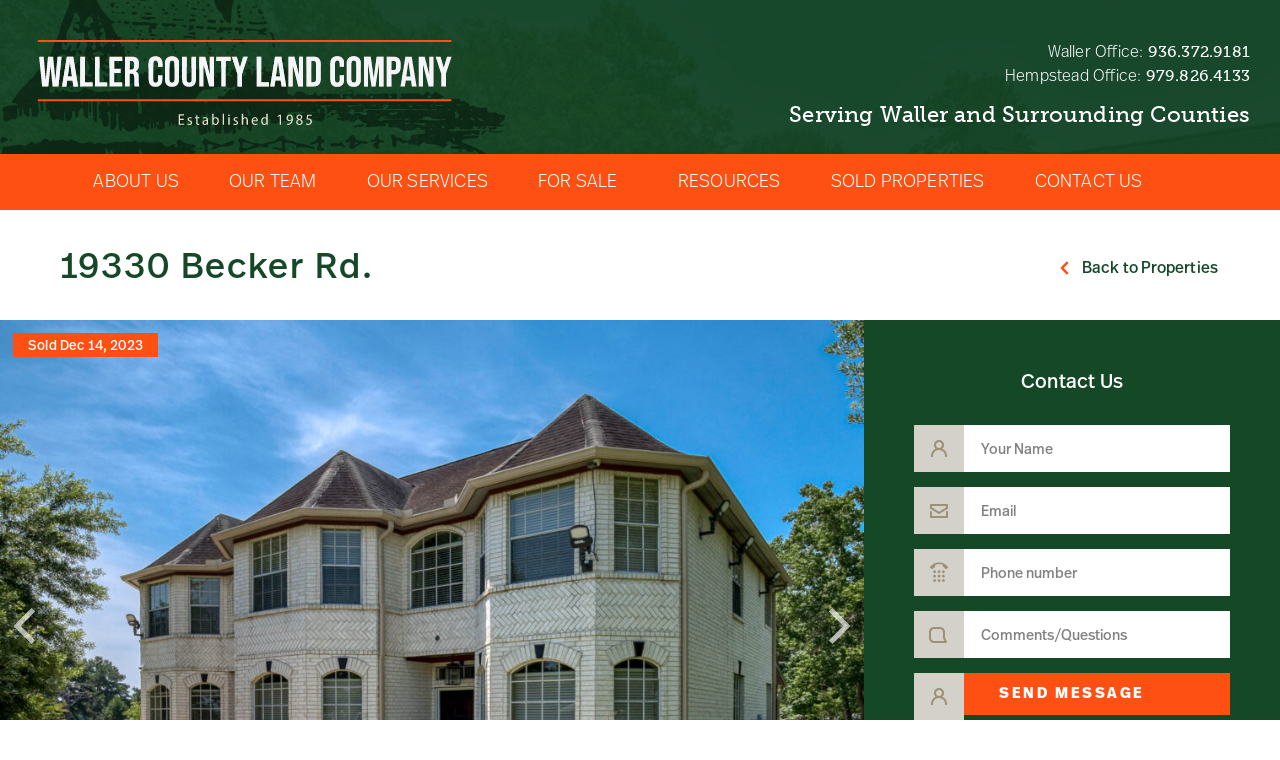

--- FILE ---
content_type: text/html; charset=UTF-8
request_url: https://www.wallercountyland.com/property/19330-becker-rd
body_size: 33282
content:
<!doctype html>
<html lang="en-US">
<head>
	<meta charset="UTF-8">
<script>
var gform;gform||(document.addEventListener("gform_main_scripts_loaded",function(){gform.scriptsLoaded=!0}),document.addEventListener("gform/theme/scripts_loaded",function(){gform.themeScriptsLoaded=!0}),window.addEventListener("DOMContentLoaded",function(){gform.domLoaded=!0}),gform={domLoaded:!1,scriptsLoaded:!1,themeScriptsLoaded:!1,isFormEditor:()=>"function"==typeof InitializeEditor,callIfLoaded:function(o){return!(!gform.domLoaded||!gform.scriptsLoaded||!gform.themeScriptsLoaded&&!gform.isFormEditor()||(gform.isFormEditor()&&console.warn("The use of gform.initializeOnLoaded() is deprecated in the form editor context and will be removed in Gravity Forms 3.1."),o(),0))},initializeOnLoaded:function(o){gform.callIfLoaded(o)||(document.addEventListener("gform_main_scripts_loaded",()=>{gform.scriptsLoaded=!0,gform.callIfLoaded(o)}),document.addEventListener("gform/theme/scripts_loaded",()=>{gform.themeScriptsLoaded=!0,gform.callIfLoaded(o)}),window.addEventListener("DOMContentLoaded",()=>{gform.domLoaded=!0,gform.callIfLoaded(o)}))},hooks:{action:{},filter:{}},addAction:function(o,r,e,t){gform.addHook("action",o,r,e,t)},addFilter:function(o,r,e,t){gform.addHook("filter",o,r,e,t)},doAction:function(o){gform.doHook("action",o,arguments)},applyFilters:function(o){return gform.doHook("filter",o,arguments)},removeAction:function(o,r){gform.removeHook("action",o,r)},removeFilter:function(o,r,e){gform.removeHook("filter",o,r,e)},addHook:function(o,r,e,t,n){null==gform.hooks[o][r]&&(gform.hooks[o][r]=[]);var d=gform.hooks[o][r];null==n&&(n=r+"_"+d.length),gform.hooks[o][r].push({tag:n,callable:e,priority:t=null==t?10:t})},doHook:function(r,o,e){var t;if(e=Array.prototype.slice.call(e,1),null!=gform.hooks[r][o]&&((o=gform.hooks[r][o]).sort(function(o,r){return o.priority-r.priority}),o.forEach(function(o){"function"!=typeof(t=o.callable)&&(t=window[t]),"action"==r?t.apply(null,e):e[0]=t.apply(null,e)})),"filter"==r)return e[0]},removeHook:function(o,r,t,n){var e;null!=gform.hooks[o][r]&&(e=(e=gform.hooks[o][r]).filter(function(o,r,e){return!!(null!=n&&n!=o.tag||null!=t&&t!=o.priority)}),gform.hooks[o][r]=e)}});
</script>

	<meta name="viewport" content="width=device-width, initial-scale=1">
	<link rel="profile" href="https://gmpg.org/xfn/11">
	<meta name='robots' content='index, follow, max-image-preview:large, max-snippet:-1, max-video-preview:-1' />

	<!-- This site is optimized with the Yoast SEO plugin v26.7 - https://yoast.com/wordpress/plugins/seo/ -->
	<title>19330 Becker Rd. - Waller County Land Company</title>
	<link rel="canonical" href="https://www.wallercountyland.com/property/19330-becker-rd" />
	<meta property="og:locale" content="en_US" />
	<meta property="og:type" content="article" />
	<meta property="og:title" content="19330 Becker Rd. - Waller County Land Company" />
	<meta property="og:description" content="Well-appointed large home in the country! Convenient to Cypress &amp; Tomball. The property being leased is the home and approximately 1 acre. (See Exhibit A under Documents). The landlord will have possession of the remainder of the 15 acres. Home is furnished but landlord will remove furnishings if tenant prefers. One to three-year lease term. [&hellip;]" />
	<meta property="og:url" content="https://www.wallercountyland.com/property/19330-becker-rd" />
	<meta property="og:site_name" content="Waller County Land Company" />
	<meta property="article:publisher" content="https://www.facebook.com/WallerCountyLand/" />
	<meta property="article:modified_time" content="2023-12-14T19:36:27+00:00" />
	<meta name="twitter:card" content="summary_large_image" />
	<meta name="twitter:label1" content="Est. reading time" />
	<meta name="twitter:data1" content="1 minute" />
	<script type="application/ld+json" class="yoast-schema-graph">{"@context":"https://schema.org","@graph":[{"@type":"WebPage","@id":"https://www.wallercountyland.com/property/19330-becker-rd","url":"https://www.wallercountyland.com/property/19330-becker-rd","name":"19330 Becker Rd. - Waller County Land Company","isPartOf":{"@id":"https://www.wallercountyland.com/#website"},"datePublished":"2023-06-09T19:36:21+00:00","dateModified":"2023-12-14T19:36:27+00:00","breadcrumb":{"@id":"https://www.wallercountyland.com/property/19330-becker-rd#breadcrumb"},"inLanguage":"en-US","potentialAction":[{"@type":"ReadAction","target":["https://www.wallercountyland.com/property/19330-becker-rd"]}]},{"@type":"BreadcrumbList","@id":"https://www.wallercountyland.com/property/19330-becker-rd#breadcrumb","itemListElement":[{"@type":"ListItem","position":1,"name":"Home","item":"https://www.wallercountyland.com/"},{"@type":"ListItem","position":2,"name":"Properties","item":"https://www.wallercountyland.com/property"},{"@type":"ListItem","position":3,"name":"19330 Becker Rd."}]},{"@type":"WebSite","@id":"https://www.wallercountyland.com/#website","url":"https://www.wallercountyland.com/","name":"Waller County Land Company","description":"","publisher":{"@id":"https://www.wallercountyland.com/#organization"},"potentialAction":[{"@type":"SearchAction","target":{"@type":"EntryPoint","urlTemplate":"https://www.wallercountyland.com/?s={search_term_string}"},"query-input":{"@type":"PropertyValueSpecification","valueRequired":true,"valueName":"search_term_string"}}],"inLanguage":"en-US"},{"@type":"Organization","@id":"https://www.wallercountyland.com/#organization","name":"Waller County Land Company","url":"https://www.wallercountyland.com/","logo":{"@type":"ImageObject","inLanguage":"en-US","@id":"https://www.wallercountyland.com/#/schema/logo/image/","url":"https://www.wallercountyland.com/wp-content/uploads/2020/01/Logo-dark.svg","contentUrl":"https://www.wallercountyland.com/wp-content/uploads/2020/01/Logo-dark.svg","width":431,"height":85,"caption":"Waller County Land Company"},"image":{"@id":"https://www.wallercountyland.com/#/schema/logo/image/"},"sameAs":["https://www.facebook.com/WallerCountyLand/","https://www.instagram.com/wallercountyland/"]}]}</script>
	<!-- / Yoast SEO plugin. -->


<link rel='dns-prefetch' href='//cdn.jsdelivr.net' />
<link rel='dns-prefetch' href='//maps.google.com' />
<link rel="alternate" type="application/rss+xml" title="Waller County Land Company &raquo; Feed" href="https://www.wallercountyland.com/feed" />
<link rel="alternate" type="application/rss+xml" title="Waller County Land Company &raquo; Comments Feed" href="https://www.wallercountyland.com/comments/feed" />
<link rel="alternate" title="oEmbed (JSON)" type="application/json+oembed" href="https://www.wallercountyland.com/wp-json/oembed/1.0/embed?url=https%3A%2F%2Fwww.wallercountyland.com%2Fproperty%2F19330-becker-rd" />
<link rel="alternate" title="oEmbed (XML)" type="text/xml+oembed" href="https://www.wallercountyland.com/wp-json/oembed/1.0/embed?url=https%3A%2F%2Fwww.wallercountyland.com%2Fproperty%2F19330-becker-rd&#038;format=xml" />
<link rel="stylesheet" type="text/css" href="https://use.typekit.net/yns3mmw.css"><style id='wp-img-auto-sizes-contain-inline-css'>
img:is([sizes=auto i],[sizes^="auto," i]){contain-intrinsic-size:3000px 1500px}
/*# sourceURL=wp-img-auto-sizes-contain-inline-css */
</style>
<style id='wp-emoji-styles-inline-css'>

	img.wp-smiley, img.emoji {
		display: inline !important;
		border: none !important;
		box-shadow: none !important;
		height: 1em !important;
		width: 1em !important;
		margin: 0 0.07em !important;
		vertical-align: -0.1em !important;
		background: none !important;
		padding: 0 !important;
	}
/*# sourceURL=wp-emoji-styles-inline-css */
</style>
<link rel='stylesheet' id='printomatic-css-css' href='https://www.wallercountyland.com/wp-content/plugins/print-o-matic/css/style.css?ver=2.0' media='all' />
<link rel='stylesheet' id='property-db-images-css' href='https://www.wallercountyland.com/wp-content/plugins/property-db-images/public/css/property-images-public.css?ver=1.0.2' media='all' />
<link rel='stylesheet' id='propertydb-css' href='https://www.wallercountyland.com/wp-content/plugins/propertydb-core/public/css/propertydb-public.css?ver=0.2.0' media='all' />
<link rel='stylesheet' id='propertydb-landcomapi-css' href='https://www.wallercountyland.com/wp-content/plugins/propertydb-landcomapi/public/css/propertydb-landcomapi-public.css?ver=0.9.9' media='all' />
<link rel='stylesheet' id='hello-elementor-theme-style-css' href='https://www.wallercountyland.com/wp-content/themes/hello-elementor/assets/css/theme.css?ver=3.4.5' media='all' />
<link rel='stylesheet' id='hello-elementor-child-style-css' href='https://www.wallercountyland.com/wp-content/themes/hello-elementor-child/style.css?ver=1607091016' media='all' />
<link rel='stylesheet' id='uikit-min-css-css' href='https://cdn.jsdelivr.net/npm/uikit@3.2.7/dist/css/uikit.min.css?ver=6.9' media='all' />
<link rel='stylesheet' id='slick-slider-css' href='https://www.wallercountyland.com/wp-content/themes/hello-elementor-child/inc/slick-1.8.1/slick.css?ver=6.9' media='all' />
<link rel='stylesheet' id='hello-elementor-css' href='https://www.wallercountyland.com/wp-content/themes/hello-elementor/assets/css/reset.css?ver=3.4.5' media='all' />
<link rel='stylesheet' id='hello-elementor-header-footer-css' href='https://www.wallercountyland.com/wp-content/themes/hello-elementor/assets/css/header-footer.css?ver=3.4.5' media='all' />
<link rel='stylesheet' id='elementor-frontend-css' href='https://www.wallercountyland.com/wp-content/plugins/elementor/assets/css/frontend.min.css?ver=3.34.1' media='all' />
<link rel='stylesheet' id='widget-image-css' href='https://www.wallercountyland.com/wp-content/plugins/elementor/assets/css/widget-image.min.css?ver=3.34.1' media='all' />
<link rel='stylesheet' id='widget-heading-css' href='https://www.wallercountyland.com/wp-content/plugins/elementor/assets/css/widget-heading.min.css?ver=3.34.1' media='all' />
<link rel='stylesheet' id='widget-nav-menu-css' href='https://www.wallercountyland.com/wp-content/plugins/elementor-pro/assets/css/widget-nav-menu.min.css?ver=3.34.0' media='all' />
<link rel='stylesheet' id='widget-icon-box-css' href='https://www.wallercountyland.com/wp-content/plugins/elementor/assets/css/widget-icon-box.min.css?ver=3.34.1' media='all' />
<link rel='stylesheet' id='widget-social-icons-css' href='https://www.wallercountyland.com/wp-content/plugins/elementor/assets/css/widget-social-icons.min.css?ver=3.34.1' media='all' />
<link rel='stylesheet' id='e-apple-webkit-css' href='https://www.wallercountyland.com/wp-content/plugins/elementor/assets/css/conditionals/apple-webkit.min.css?ver=3.34.1' media='all' />
<link rel='stylesheet' id='widget-breadcrumbs-css' href='https://www.wallercountyland.com/wp-content/plugins/elementor-pro/assets/css/widget-breadcrumbs.min.css?ver=3.34.0' media='all' />
<link rel='stylesheet' id='e-animation-fadeIn-css' href='https://www.wallercountyland.com/wp-content/plugins/elementor/assets/lib/animations/styles/fadeIn.min.css?ver=3.34.1' media='all' />
<link rel='stylesheet' id='e-popup-css' href='https://www.wallercountyland.com/wp-content/plugins/elementor-pro/assets/css/conditionals/popup.min.css?ver=3.34.0' media='all' />
<link rel='stylesheet' id='elementor-icons-css' href='https://www.wallercountyland.com/wp-content/plugins/elementor/assets/lib/eicons/css/elementor-icons.min.css?ver=5.45.0' media='all' />
<link rel='stylesheet' id='elementor-post-212-css' href='https://www.wallercountyland.com/wp-content/uploads/elementor/css/post-212.css?ver=1768724030' media='all' />
<link rel='stylesheet' id='elementor-post-30-css' href='https://www.wallercountyland.com/wp-content/uploads/elementor/css/post-30.css?ver=1768724030' media='all' />
<link rel='stylesheet' id='elementor-post-76-css' href='https://www.wallercountyland.com/wp-content/uploads/elementor/css/post-76.css?ver=1768724030' media='all' />
<link rel='stylesheet' id='elementor-post-161-css' href='https://www.wallercountyland.com/wp-content/uploads/elementor/css/post-161.css?ver=1768724462' media='all' />
<link rel='stylesheet' id='elementor-post-147-css' href='https://www.wallercountyland.com/wp-content/uploads/elementor/css/post-147.css?ver=1768724030' media='all' />
<link rel='stylesheet' id='eael-general-css' href='https://www.wallercountyland.com/wp-content/plugins/essential-addons-for-elementor-lite/assets/front-end/css/view/general.min.css?ver=6.5.7' media='all' />
<link rel='stylesheet' id='elementor-gf-local-roboto-css' href='https://www.wallercountyland.com/wp-content/uploads/elementor/google-fonts/css/roboto.css?ver=1742634576' media='all' />
<link rel='stylesheet' id='elementor-gf-local-robotoslab-css' href='https://www.wallercountyland.com/wp-content/uploads/elementor/google-fonts/css/robotoslab.css?ver=1742634585' media='all' />
<link rel='stylesheet' id='elementor-icons-shared-0-css' href='https://www.wallercountyland.com/wp-content/plugins/elementor/assets/lib/font-awesome/css/fontawesome.min.css?ver=5.15.3' media='all' />
<link rel='stylesheet' id='elementor-icons-fa-solid-css' href='https://www.wallercountyland.com/wp-content/plugins/elementor/assets/lib/font-awesome/css/solid.min.css?ver=5.15.3' media='all' />
<link rel='stylesheet' id='elementor-icons-fa-brands-css' href='https://www.wallercountyland.com/wp-content/plugins/elementor/assets/lib/font-awesome/css/brands.min.css?ver=5.15.3' media='all' />
<script src="https://www.wallercountyland.com/wp-includes/js/jquery/jquery.min.js?ver=3.7.1" id="jquery-core-js"></script>
<script src="https://www.wallercountyland.com/wp-includes/js/jquery/jquery-migrate.min.js?ver=3.4.1" id="jquery-migrate-js"></script>
<script src="https://www.wallercountyland.com/wp-content/plugins/property-db-images/public/js/property-images-public.js?ver=1.0.2" id="property-db-images-js"></script>
<script src="https://www.wallercountyland.com/wp-content/plugins/propertydb-core/public/js/propertydb-public.js?ver=0.2.0" id="propertydb-js"></script>
<script src="https://www.wallercountyland.com/wp-content/plugins/propertydb-landcomapi/public/js/propertydb-landcomapi-public.js?ver=0.9.9" id="propertydb-landcomapi-js"></script>
<script src="https://cdn.jsdelivr.net/npm/uikit@3.2.7/dist/js/uikit.min.js?ver=3.2.7" id="uikit-min-js-js"></script>
<script src="https://cdn.jsdelivr.net/npm/uikit@3.2.7/dist/js/uikit-icons.min.js?ver=3.2.7" id="uikit-icons-min-js"></script>
<script src="https://maps.google.com/maps/api/js?libraries=geometry&amp;key=AIzaSyAgJxHjA4H2EIYuoio-mbRuFjbbhu7-NU4&amp;ver=6.9" id="google_maps-js"></script>
<link rel="https://api.w.org/" href="https://www.wallercountyland.com/wp-json/" /><link rel="EditURI" type="application/rsd+xml" title="RSD" href="https://www.wallercountyland.com/xmlrpc.php?rsd" />
<link rel='shortlink' href='https://www.wallercountyland.com/?p=22195' />
<meta name="generator" content="Elementor 3.34.1; features: additional_custom_breakpoints; settings: css_print_method-external, google_font-enabled, font_display-auto">
			<style>
				.e-con.e-parent:nth-of-type(n+4):not(.e-lazyloaded):not(.e-no-lazyload),
				.e-con.e-parent:nth-of-type(n+4):not(.e-lazyloaded):not(.e-no-lazyload) * {
					background-image: none !important;
				}
				@media screen and (max-height: 1024px) {
					.e-con.e-parent:nth-of-type(n+3):not(.e-lazyloaded):not(.e-no-lazyload),
					.e-con.e-parent:nth-of-type(n+3):not(.e-lazyloaded):not(.e-no-lazyload) * {
						background-image: none !important;
					}
				}
				@media screen and (max-height: 640px) {
					.e-con.e-parent:nth-of-type(n+2):not(.e-lazyloaded):not(.e-no-lazyload),
					.e-con.e-parent:nth-of-type(n+2):not(.e-lazyloaded):not(.e-no-lazyload) * {
						background-image: none !important;
					}
				}
			</style>
			</head>
<body class="wp-singular property-template-default single single-property postid-22195 wp-embed-responsive wp-theme-hello-elementor wp-child-theme-hello-elementor-child property-19330-becker-rd hello-elementor-default elementor-default elementor-template-full-width elementor-kit-212 elementor-page-161">


<a class="skip-link screen-reader-text" href="#content">Skip to content</a>

		<header data-elementor-type="header" data-elementor-id="30" class="elementor elementor-30 elementor-location-header" data-elementor-post-type="elementor_library">
					<section class="elementor-section elementor-top-section elementor-element elementor-element-89e9344 elementor-section-content-top ang-section-padding-no elementor-section-boxed elementor-section-height-default elementor-section-height-default elementor-repeater-item-none elementor-repeater-item-none_hover" data-id="89e9344" data-element_type="section" data-settings="{&quot;background_background&quot;:&quot;classic&quot;}">
						<div class="elementor-container elementor-column-gap-extended">
					<div class="elementor-column elementor-col-50 elementor-top-column elementor-element elementor-element-6712a7d elementor-repeater-item-none elementor-repeater-item-none_hover" data-id="6712a7d" data-element_type="column">
			<div class="elementor-widget-wrap elementor-element-populated">
						<div class="elementor-element elementor-element-53f02f3 external_elementor-repeater-item-none_external elementor-repeater-item-none elementor-repeater-item-none_hover elementor-widget elementor-widget-image" data-id="53f02f3" data-element_type="widget" id="logo" data-widget_type="image.default">
				<div class="elementor-widget-container">
																<a href="/">
							<img src="https://www.wallercountyland.com/wp-content/uploads/2020/01/Logo.svg" title="Logo" alt="Logo" loading="lazy" />								</a>
															</div>
				</div>
					</div>
		</div>
				<div class="elementor-column elementor-col-50 elementor-top-column elementor-element elementor-element-8f8c12c elementor-repeater-item-none elementor-repeater-item-none_hover" data-id="8f8c12c" data-element_type="column">
			<div class="elementor-widget-wrap elementor-element-populated">
						<div class="elementor-element elementor-element-43edbf2 header_contacts elementor-hidden-tablet elementor-hidden-phone elementor-repeater-item-none elementor-repeater-item-none_hover elementor-widget elementor-widget-heading" data-id="43edbf2" data-element_type="widget" data-widget_type="heading.default">
				<div class="elementor-widget-container">
					<h6 class="elementor-heading-title elementor-size-default">Waller Office: <a href="tel:9363729181">936.372.9181</a><br>
Hempstead Office: <a href="tel:9798264133">979.826.4133</a></h6>				</div>
				</div>
				<div class="elementor-element elementor-element-198c6c6 elementor-hidden-tablet elementor-hidden-phone elementor-repeater-item-none elementor-repeater-item-none_hover elementor-widget elementor-widget-heading" data-id="198c6c6" data-element_type="widget" data-widget_type="heading.default">
				<div class="elementor-widget-container">
					<h5 class="elementor-heading-title elementor-size-default">Serving Waller and Surrounding Counties</h5>				</div>
				</div>
				<div class="elementor-element elementor-element-34ca131 elementor-align-right no_min_width elementor-hidden-desktop elementor-repeater-item-none elementor-repeater-item-none_hover elementor-widget elementor-widget-button" data-id="34ca131" data-element_type="widget" data-widget_type="button.default">
				<div class="elementor-widget-container">
									<div class="elementor-button-wrapper">
					<a class="elementor-button elementor-button-link elementor-size-sm" href="#elementor-action%3Aaction%3Dpopup%3Aopen%26settings%3DeyJpZCI6IjE0NyIsInRvZ2dsZSI6ZmFsc2V9">
						<span class="elementor-button-content-wrapper">
						<span class="elementor-button-icon">
				<i aria-hidden="true" class="fas fa-bars"></i>			</span>
								</span>
					</a>
				</div>
								</div>
				</div>
					</div>
		</div>
					</div>
		</section>
				<section class="elementor-section elementor-top-section elementor-element elementor-element-410df7b elementor-hidden-tablet elementor-hidden-phone ang-section-padding-no elementor-section-boxed elementor-section-height-default elementor-section-height-default elementor-repeater-item-none elementor-repeater-item-none_hover" data-id="410df7b" data-element_type="section" data-settings="{&quot;background_background&quot;:&quot;classic&quot;}">
						<div class="elementor-container elementor-column-gap-no">
					<div class="elementor-column elementor-col-100 elementor-top-column elementor-element elementor-element-3c52fad elementor-repeater-item-none elementor-repeater-item-none_hover" data-id="3c52fad" data-element_type="column">
			<div class="elementor-widget-wrap elementor-element-populated">
						<div class="elementor-element elementor-element-82fe0bf elementor-nav-menu__align-center elementor-nav-menu--dropdown-mobile elementor-nav-menu--stretch elementor-nav-menu__text-align-center elementor-repeater-item-none elementor-repeater-item-none_hover elementor-widget elementor-widget-nav-menu" data-id="82fe0bf" data-element_type="widget" data-settings="{&quot;full_width&quot;:&quot;stretch&quot;,&quot;submenu_icon&quot;:{&quot;value&quot;:&quot;&lt;i class=\&quot;\&quot; aria-hidden=\&quot;true\&quot;&gt;&lt;\/i&gt;&quot;,&quot;library&quot;:&quot;&quot;},&quot;layout&quot;:&quot;horizontal&quot;}" data-widget_type="nav-menu.default">
				<div class="elementor-widget-container">
								<nav aria-label="Menu" class="elementor-nav-menu--main elementor-nav-menu__container elementor-nav-menu--layout-horizontal e--pointer-background e--animation-fade">
				<ul id="menu-1-82fe0bf" class="elementor-nav-menu"><li class="menu-item menu-item-type-post_type menu-item-object-page menu-item-46"><a href="https://www.wallercountyland.com/about-us" class="elementor-item">About Us</a></li>
<li class="menu-item menu-item-type-post_type menu-item-object-page menu-item-9906"><a href="https://www.wallercountyland.com/our-team" class="elementor-item">Our Team</a></li>
<li class="menu-item menu-item-type-post_type menu-item-object-page menu-item-45"><a href="https://www.wallercountyland.com/our-services" class="elementor-item">Our Services</a></li>
<li class="menu-item menu-item-type-post_type menu-item-object-page menu-item-has-children menu-item-44"><a href="https://www.wallercountyland.com/properties" class="elementor-item">For Sale</a>
<ul class="sub-menu elementor-nav-menu--dropdown">
	<li class="menu-item menu-item-type-post_type menu-item-object-page menu-item-109"><a href="https://www.wallercountyland.com/properties/acreage" class="elementor-sub-item">Acreage</a></li>
	<li class="menu-item menu-item-type-post_type menu-item-object-page menu-item-106"><a href="https://www.wallercountyland.com/properties/commercial" class="elementor-sub-item">Commercial</a></li>
	<li class="menu-item menu-item-type-post_type menu-item-object-page menu-item-107"><a href="https://www.wallercountyland.com/properties/residential" class="elementor-sub-item">Residential</a></li>
	<li class="menu-item menu-item-type-post_type menu-item-object-page menu-item-108"><a href="https://www.wallercountyland.com/properties/leases-residential-and-commercial" class="elementor-sub-item">Leases – Residential and Commercial</a></li>
</ul>
</li>
<li class="menu-item menu-item-type-post_type menu-item-object-page menu-item-43"><a href="https://www.wallercountyland.com/resources" class="elementor-item">Resources</a></li>
<li class="menu-item menu-item-type-post_type menu-item-object-page menu-item-42"><a href="https://www.wallercountyland.com/sold-properties" class="elementor-item">Sold Properties</a></li>
<li class="menu-item menu-item-type-post_type menu-item-object-page menu-item-41"><a href="https://www.wallercountyland.com/contact-us" class="elementor-item">Contact Us</a></li>
</ul>			</nav>
						<nav class="elementor-nav-menu--dropdown elementor-nav-menu__container" aria-hidden="true">
				<ul id="menu-2-82fe0bf" class="elementor-nav-menu"><li class="menu-item menu-item-type-post_type menu-item-object-page menu-item-46"><a href="https://www.wallercountyland.com/about-us" class="elementor-item" tabindex="-1">About Us</a></li>
<li class="menu-item menu-item-type-post_type menu-item-object-page menu-item-9906"><a href="https://www.wallercountyland.com/our-team" class="elementor-item" tabindex="-1">Our Team</a></li>
<li class="menu-item menu-item-type-post_type menu-item-object-page menu-item-45"><a href="https://www.wallercountyland.com/our-services" class="elementor-item" tabindex="-1">Our Services</a></li>
<li class="menu-item menu-item-type-post_type menu-item-object-page menu-item-has-children menu-item-44"><a href="https://www.wallercountyland.com/properties" class="elementor-item" tabindex="-1">For Sale</a>
<ul class="sub-menu elementor-nav-menu--dropdown">
	<li class="menu-item menu-item-type-post_type menu-item-object-page menu-item-109"><a href="https://www.wallercountyland.com/properties/acreage" class="elementor-sub-item" tabindex="-1">Acreage</a></li>
	<li class="menu-item menu-item-type-post_type menu-item-object-page menu-item-106"><a href="https://www.wallercountyland.com/properties/commercial" class="elementor-sub-item" tabindex="-1">Commercial</a></li>
	<li class="menu-item menu-item-type-post_type menu-item-object-page menu-item-107"><a href="https://www.wallercountyland.com/properties/residential" class="elementor-sub-item" tabindex="-1">Residential</a></li>
	<li class="menu-item menu-item-type-post_type menu-item-object-page menu-item-108"><a href="https://www.wallercountyland.com/properties/leases-residential-and-commercial" class="elementor-sub-item" tabindex="-1">Leases – Residential and Commercial</a></li>
</ul>
</li>
<li class="menu-item menu-item-type-post_type menu-item-object-page menu-item-43"><a href="https://www.wallercountyland.com/resources" class="elementor-item" tabindex="-1">Resources</a></li>
<li class="menu-item menu-item-type-post_type menu-item-object-page menu-item-42"><a href="https://www.wallercountyland.com/sold-properties" class="elementor-item" tabindex="-1">Sold Properties</a></li>
<li class="menu-item menu-item-type-post_type menu-item-object-page menu-item-41"><a href="https://www.wallercountyland.com/contact-us" class="elementor-item" tabindex="-1">Contact Us</a></li>
</ul>			</nav>
						</div>
				</div>
					</div>
		</div>
					</div>
		</section>
				<section class="elementor-section elementor-top-section elementor-element elementor-element-4320199 elementor-hidden-desktop ang-section-padding-no elementor-section-boxed elementor-section-height-default elementor-section-height-default elementor-repeater-item-none elementor-repeater-item-none_hover" data-id="4320199" data-element_type="section" data-settings="{&quot;background_background&quot;:&quot;classic&quot;}">
						<div class="elementor-container elementor-column-gap-extended">
					<div class="elementor-column elementor-col-100 elementor-top-column elementor-element elementor-element-9945b09 elementor-repeater-item-none elementor-repeater-item-none_hover" data-id="9945b09" data-element_type="column">
			<div class="elementor-widget-wrap elementor-element-populated">
						<div class="elementor-element elementor-element-4df54dd elementor-align-justify elementor-repeater-item-none elementor-repeater-item-none_hover elementor-widget elementor-widget-button" data-id="4df54dd" data-element_type="widget" data-widget_type="button.default">
				<div class="elementor-widget-container">
									<div class="elementor-button-wrapper">
					<a class="elementor-button elementor-button-link elementor-size-md" href="" id="seach_properties_toggle_btn">
						<span class="elementor-button-content-wrapper">
									<span class="elementor-button-text">Search Properties</span>
					</span>
					</a>
				</div>
								</div>
				</div>
					</div>
		</div>
					</div>
		</section>
				<section class="elementor-section elementor-top-section elementor-element elementor-element-498cd99 elementor-section-full_width search_form_section ang-section-padding-no elementor-section-height-default elementor-section-height-default elementor-repeater-item-none elementor-repeater-item-none_hover" data-id="498cd99" data-element_type="section">
						<div class="elementor-container elementor-column-gap-no">
					<div class="elementor-column elementor-col-100 elementor-top-column elementor-element elementor-element-4298054 elementor-repeater-item-none elementor-repeater-item-none_hover" data-id="4298054" data-element_type="column">
			<div class="elementor-widget-wrap elementor-element-populated">
						<div class="elementor-element elementor-element-44abf09 elementor-repeater-item-none elementor-repeater-item-none_hover elementor-widget elementor-widget-shortcode" data-id="44abf09" data-element_type="widget" data-widget_type="shortcode.default">
				<div class="elementor-widget-container">
							<div class="elementor-shortcode"><style>
        .search_form {
          max-width: 1160px;
          margin: 0 auto;
          padding: 30px 0;
        }
        .search_form hr {
          margin-top: 11px;
          margin-bottom: 11px;
        }
        .search_form form {
          display: -webkit-flex;
          display: -moz-flex;
          display: -ms-flex;
          display: -o-flex;
          display: flex;
          -webkit-box-pack: center;
          -ms-flex-pack: center;
          justify-content: center;
          margin: -2px;
        }
        .search_form form > div {
          padding: 2px;
        }
        .search_form .search_by_word_wrap {
          width: 415px;
        }
        .search_form .acres_wrap {
          width: 223px;
        }
        .search_form .price_wrap {
          width: 226px;
        }
        .search_form .types_wrap, 
        .search_form .counties_wrap {
          width: 227px;
        }
        .search_form .submit_wrap {
          width: 159px;
        }

        /* Dropdown */
        .search_form .uk-dropdown {
          padding: 0;
          font-size: 13px;
          letter-spacing: 0.1px;
          max-width: 100%;
        }
        .search_form .uk-dropdown .flex {
          display: -webkit-flex;
          display: -moz-flex;
          display: -ms-flex;
          display: -o-flex;
          display: flex;
          -ms-align-items: center;
          align-items: center;
        }
        .search_form .range .uk-dropdown .flex > *,
        .search_form .text-range .uk-dropdown .flex > * {
          margin: 0 0 0 10px;
          font-weight: 500;
          line-height: 32px;
          height: 32px;
          border-radius: 0;
        }

        .search_form .range .uk-dropdown .flex > button,
        .search_form .text-range .uk-dropdown .flex > button {
          line-height: 44px;
          height: 44px;
          margin-left: 20px;
        }
        .search_form .range .uk-dropdown .flex > .min_label {
          margin-left: 20px;
        }
        .search_form .range .uk-dropdown .flex > .value {
          margin-right: 10px;
          margin-left: 20px;
          font-weight: bold;
          min-width: 75px;
          text-align: center;
        }

        /* Input */
        .search_form .search_by_word_wrap input[type=text]:focus {
          border-color: #e5e5e5;
          background-color: #ffffff;
        }

        /* Search by word */
        .search_form .search_by_word_wrap input[type=text] {
          background: #F2F2F2;
          font-weight: 200;
          color: #4F4F4F;
          font-size: 13px;
          border-radius: 0;
          border: 1px solid #e5e5e5;
        }


        /* Buttons */
        .search_form .uk-dropdown .uk-button,
        .search_form .submit_wrap .uk-button {
          background: #FF5013;
          border-color: #FF5013;
          color: #fff;
          font-family: "ff-real-headline-pro", Sans-serif;
          font-style: normal;
          font-weight: 500;
          font-size: 14px;
          text-align: center;
          letter-spacing: 1px;
          text-transform: uppercase;
          transition: opacity 0.25s;
          padding: 0 15px;
          border-radius: 0;
        }
        .search_form .uk-dropdown .uk-button:hover,
        .search_form .submit_wrap .uk-button:hover {
          opacity: 0.7;
        }
        .search_form form > div:not(.submit_wrap) > .uk-button {
          text-align: left;
          white-space: nowrap;
          overflow: hidden;
          text-overflow: ellipsis;
          text-transform: capitalize;
          background: #F2F2F2;
          color: #4F4F4F;
          font-size: 13px;
          font-weight: 200;
          padding-top: 0;
          padding-bottom: 0;
          width: 100%;
          border-radius: 0;
        }
        .search_form form > div:not(.submit_wrap) > .uk-button.uk-open {
          background: #ffffff;
        }
        .search_form .uk-button-default {
          border: 1px solid #F5F5F4;
        }
        .search_form .submit_wrap .uk-button {
          font-size: 18px;
        }
        .search_form .checkboxes .uk-dropdown .uk-button {
          margin-top: 11px;
          margin-bottom: 11px;
          line-height: 32px;
          display: block;
        }

        /* Checkboxes */
        .search_form .uk-checkbox {
          border-color: #9E9075;
          margin-right: 12px;
        }
        .search_form .uk-checkbox:checked {
          border-color: #FF5013;
          background-color: #FF5013;
        }
        .search_form .checkboxes ul.uk-nav {
          padding: 21px 21px 10px;
        }
        .search_form .checkboxes ul.uk-nav li {
          padding: 2px 0;
        }

        /* Range */
        .search_form input[type=range] {
          height: 33px;
          -webkit-appearance: none;
          margin: 10px 0;
          width: 150px;
        }
        .search_form input[type=range]:focus {
          outline: none;
        }
        .search_form input[type=range]::-webkit-slider-runnable-track {
          width: 100%;
          height: 5px;
          cursor: pointer;
          animate: 0.2s;
          box-shadow: 0px 0px 0px #000000;
          background: #D3D1CA;
          border-radius: 5px;
          border: 0px solid #000000;
        }
        .search_form input[type=range]::-webkit-slider-thumb {
          box-shadow: 0px 8px 8px rgba(0, 0, 0, 0.1);
          border: 0px solid #000000;
          height: 26px;
          width: 20px;
          border-radius: 20px;
          background: #FFFFFF;
          cursor: pointer;
          -webkit-appearance: none;
          margin-top: -10.5px;
        }
        .search_form input[type=range]:focus::-webkit-slider-runnable-track {
          background: #D3D1CA;
        }
        .search_form input[type=range]::-moz-range-track {
          width: 100%;
          height: 5px;
          cursor: pointer;
          animate: 0.2s;
          box-shadow: 0px 0px 0px #000000;
          background: #D3D1CA;
          border-radius: 5px;
          border: 0px solid #000000;
        }
        .search_form input[type=range]::-moz-range-thumb {
          box-shadow: 0px 8px 8px rgba(0, 0, 0, 0.1);
          border: 0px solid #000000;
          height: 26px;
          width: 20px;
          border-radius: 20px;
          background: #FFFFFF;
          cursor: pointer;
        }
        .search_form input[type=range]::-ms-track {
          width: 100%;
          height: 5px;
          cursor: pointer;
          animate: 0.2s;
          background: transparent;
          border-color: transparent;
          color: transparent;
        }
        .search_form input[type=range]::-ms-fill-lower {
          background: #D3D1CA;
          border: 0px solid #000000;
          border-radius: 5px;
          box-shadow: 0px 0px 0px #000000;
        }
        .search_form input[type=range]::-ms-fill-upper {
          background: #D3D1CA;
          border: 0px solid #000000;
          border-radius: 5px;
          box-shadow: 0px 0px 0px #000000;
        }
        .search_form input[type=range]::-ms-thumb {
          margin-top: 1px;
          box-shadow: 0px 8px 8px rgba(0, 0, 0, 0.1);
          border: 0px solid #000000;
          height: 26px;
          width: 20px;
          border-radius: 20px;
          background: #FFFFFF;
          cursor: pointer;
        }
        .search_form input[type=range]:focus::-ms-fill-lower {
          background: #D3D1CA;
        }
        .search_form input[type=range]:focus::-ms-fill-upper {
          background: #D3D1CA;
        }
        @media (max-width: 1024px) {
          .search_form {
            display: none;
          }
        }
        @media (max-width: 940px) {
          .search_form form {
            -ms-flex-wrap: wrap;
            flex-wrap: wrap;
          }
          .search_form .search_by_word_wrap,
          .search_form .types_wrap,
          .search_form .counties_wrap,
          .search_form .submit_wrap,
          .search_form .range .uk-dropdown,
          .search_form .text-range .uk-dropdown {
            width: 100%;
          }
          .search_form .acres_wrap,
          .search_form .price_wrap {
            width: 50%;
          }
          .search_form .range .uk-dropdown .flex,
          .search_form .text-range .uk-dropdown .flex {
            padding: 10px;
            -ms-flex-wrap: wrap;
            flex-wrap: wrap;
            -ms-flex-pack: distribute;
            justify-content: space-around;
          }
          .search_form #price-range-dd {
            right: 0px !important;
            left: auto !important;
          }
          .search_form .range .uk-dropdown .flex > .value {
            width: 100%;
            line-height: 1;
            margin: 15px 0 0;
            -webkit-box-ordinal-group: 1;
            -ms-flex-order: 1;
            order: 1;
          }
          .search_form .range .uk-dropdown .flex > *:not(.value) {
            margin: 15px 0 0 !important;
            line-height: 32px;
          }
          .search_form .range .uk-dropdown input[type=range] {
            width: calc(100% - 100px);
            -webkit-box-ordinal-group: 3;
            -ms-flex-order: 3;
            order: 3;
          }
          .search_form .range .uk-dropdown .min_label {
            -webkit-box-ordinal-group: 2;
            -ms-flex-order: 2;
            order: 2;
          }
          .search_form .range .uk-dropdown .max_label {
            -webkit-box-ordinal-group: 4;
            -ms-flex-order: 4;
            order: 4;
          }
          .search_form .range .uk-dropdown .apply {
            -webkit-box-ordinal-group: 5;
            -ms-flex-order: 5;
            order: 5;
          }

          .search_form .text-range .uk-dropdown .flex > .divider {
            width: 5px;
            text-align: center;
          }
          .search_form .text-range .uk-dropdown .flex > *:not(button) {
            margin: 0 !important;
          }
          .search_form .text-range .uk-dropdown .flex > button {
            margin: 10px 0 0;
          }
          .search_form .text-range .uk-dropdown .flex > .min_label,
          .search_form .text-range .uk-dropdown .flex > .max_label {
            width: 30px;
          }
          .search_form .text-range .uk-dropdown .flex > input[name=acresmin],
          .search_form .text-range .uk-dropdown .flex > input[name=pricemin],
          .search_form .text-range .uk-dropdown .flex > input[name=acresmax],
          .search_form .text-range .uk-dropdown .flex > input[name=pricemax] {
            width: calc(50% - 65px);
          }
          
          .search_form .uk-dropdown .flex {
            -webkit-flex-wrap: wrap;
            -moz-flex-wrap: wrap;
            -ms-flex-wrap: wrap;
            -o-flex-wrap: wrap;
            flex-wrap: wrap;
          }
        }
        @media (min-width: 1200px) {
          .search_form .search_by_word_wrap input[type=text],
          .search_form form > div:not(.submit_wrap) > .uk-button {
            font-size: 15px;
          }
        }

      </style>
        <div class="search_form">
          <div class="size">
            <div class="entry">

              <form id="js_submit_form" action="https://www.wallercountyland.com/properties" method="get" class="floatGroup">

                <div class="search_by_word_wrap text_field">
                  <input class="uk-input" type="text" placeholder="Search by Property Name, Address or City" name="prop_search_string"  value="">
                </div>

                <!-- <div class="acres_wrap range">
                  <button class="uk-button uk-button-default uk-width-1-1" type="button">All Acres</button>
                  <div uk-dropdown="mode: click" id="acres-range-dd">
                    <div class="flex"><span class="min_label">Min</span><input class="uk-range" type="range" name="acresmax" value="126" min="0" max="126" step="2"><span class="max_label">Max</span><span id="acres_value" class="value">126</span><button class="uk-button uk-button-default apply" type="button">Apply</button>
                      <a class="uk-button uk-button-default apply" href="#acres-range-dd" uk-toggle>Apply</a>
                    </div>
                  </div>
                </div> -->

                <div class="acres_wrap text-range">
                  <button class="uk-button uk-button-default uk-width-1-1" type="button">All Acres</button>
                  <div uk-dropdown="mode: click" id="acres-input-dd">
                    <div class="flex"><span class="min_label">Min</span><input class="uk-input" type="text" name="acresmin" value="0" data-min="0"><span class="divider">-</span><input class="uk-input" type="text" name="acresmax" value="126" data-max="126"><span class="max_label">Max</span><button class="uk-button uk-button-default apply" type="button">Apply</button>
                      <!-- <a class="uk-button uk-button-default apply" href="#acres-input-dd" uk-toggle>Apply</a> -->
                    </div>
                  </div>
                </div>

                <!-- <div class="price_wrap range">
                  <button class="uk-button uk-button-default uk-width-1-1" type="button">All Prices</button>
                  <div uk-dropdown="mode: click" id="price-range-dd">
                    <div class="flex"><span class="min_label">Min</span><input class="uk-range" type="range" name="pricemax" value="10870000" min="1950" max="10870000" step="10000"><span class="max_label">Max</span><span id="price_value" class="value">$10870000</span><button class="uk-button uk-button-default apply" type="button">Apply</button>
                      <a class="uk-button uk-button-default apply" href="#price-range-dd" uk-toggle>Apply</a>
                    </div>
                  </div>
                </div> -->

                <div class="price_wrap text-range">
                  <button class="uk-button uk-button-default uk-width-1-1" type="button">All Prices</button>
                  <div uk-dropdown="mode: click" id="price-input-dd">
                    <div class="flex"><span class="min_label">Min</span><input class="uk-input" type="text" name="pricemin" value="1950" data-min="1950"><span class="divider">-</span><input class="uk-input" type="text" name="pricemax" value="10870000" data-max="10870000"><span class="max_label">Max</span><button class="uk-button uk-button-default apply" type="button">Apply</button>
                      <!-- <a class="uk-button uk-button-default apply" href="#price-input-dd" uk-toggle>Apply</a> -->
                    </div>
                  </div>
                </div>

                <!-- <div class="types_wrap checkboxes">
                  <button class="uk-button uk-button-default uk-width-1-1" type="button">All Property Types</button>
                  <div uk-dropdown="mode: click" id="prop-types-dd">
                    <ul class="uk-nav">
                      <li><label><input class="uk-checkbox" type="checkbox"  name="property_category[]" value="Acreage" data-ischecked="false">Acreage</label></li>
                      <li><label><input class="uk-checkbox" type="checkbox"  name="property_category[]" value="Commercial" data-ischecked="false">Commercial</label></li>
                      <li><label><input class="uk-checkbox" type="checkbox"  name="property_category[]" value="Farm and Ranch" data-ischecked="false">Farm and Ranch</label></li>
                      <li><label><input class="uk-checkbox" type="checkbox"  name="property_category[]" value="Residential" data-ischecked="false">Residential</label></li>
                    </ul>
                    <hr>
                    <button class="uk-button uk-button-default uk-align-center apply" type="button">Apply</button>
                    <a class="uk-button uk-button-default uk-align-center apply" href="#prop-types-dd" uk-toggle>Apply</a>
                  </div>
                </div> -->

                <div class="counties_wrap checkboxes">
                  <button class="uk-button uk-button-default uk-width-1-1" type="button">All Counties</button>
                  <div uk-dropdown="mode: click" id="prop-counties-dd">
                    <ul class="uk-nav"><li><label><input class="uk-checkbox" type="checkbox"  name="county-0" value="Grimes" data-ischecked="false">Grimes</label></li><li><label><input class="uk-checkbox" type="checkbox"  name="county-1" value="Harris" data-ischecked="false">Harris</label></li><li><label><input class="uk-checkbox" type="checkbox"  name="county-2" value="San Jacinto" data-ischecked="false">San Jacinto</label></li><li><label><input class="uk-checkbox" type="checkbox"  name="county-3" value="TX" data-ischecked="false">TX</label></li><li><label><input class="uk-checkbox" type="checkbox"  name="county-4" value="Texas" data-ischecked="false">Texas</label></li><li><label><input class="uk-checkbox" type="checkbox"  name="county-5" value="Waller" data-ischecked="false">Waller</label></li><li><label><input class="uk-checkbox" type="checkbox"  name="county-6" value="Waller/Harris" data-ischecked="false">Waller/Harris</label></li><li><label><input class="uk-checkbox" type="checkbox"  name="county-7" value="Washington" data-ischecked="false">Washington</label></li></ul>
                    <hr>
                    <button class="uk-button uk-button-default uk-align-center apply" type="button">Apply</button>
                    <!-- <a class="uk-button uk-button-default uk-align-center apply" href="#prop-counties-dd" uk-toggle>Apply</a> -->
                  </div>
                </div>

                <div class="submit_wrap">
                  <button class="uk-button uk-button-default uk-width-1-1">Search</button>
                </div>

                <input class="hidden" type="hidden" name="property_orderby" value="">
                <input class="hidden" type="hidden" name="property_order" value="">

              </form>

            </div>
          </div>
        </div>
      </div>
						</div>
				</div>
					</div>
		</div>
					</div>
		</section>
				</header>
				<div data-elementor-type="single" data-elementor-id="161" class="elementor elementor-161 elementor-location-single post-22195 property type-property status-publish hentry property-category-leases-residential-and-commercial property-status-sold" data-elementor-post-type="elementor_library">
					<section class="elementor-section elementor-top-section elementor-element elementor-element-5f61a78 elementor-section-full_width ang-section-padding-no elementor-section-height-default elementor-section-height-default elementor-repeater-item-none elementor-repeater-item-none_hover" data-id="5f61a78" data-element_type="section">
						<div class="elementor-container elementor-column-gap-no">
					<div class="elementor-column elementor-col-100 elementor-top-column elementor-element elementor-element-957b765 elementor-repeater-item-none elementor-repeater-item-none_hover" data-id="957b765" data-element_type="column">
			<div class="elementor-widget-wrap elementor-element-populated">
						<div class="elementor-element elementor-element-69a4f5e elementor-repeater-item-none elementor-repeater-item-none_hover elementor-widget elementor-widget-shortcode" data-id="69a4f5e" data-element_type="widget" data-widget_type="shortcode.default">
				<div class="elementor-widget-container">
							<div class="elementor-shortcode">



















<style>
  .single_property_content {
    max-width: 1280px;
    margin: 0 auto;
  }
  .single_property_content .size {
    padding: 0 30px;
  }
  .single_property_content img.print-only {
    display: none;
  }

  /* Grid */
  .single_prop_grid > div {
    padding: 30px;
  }

  /* Typography */
  body .single_property_content h1, 
  body .single_property_content .single_prop_grid > div h2 {
    font-family: "ff-real-headline-pro", Sans-serif;
    font-style: normal;
    font-weight: 400;
    font-size: 2em;
    line-height: 1.263157894736842em;
    letter-spacing: 2px;
    color: #154826;
    margin: 0 0 22px;
  }
  body .single_property_content h1 {
    margin: 0;
  }
  .single_property_content .single_prop_grid > div h3 {
    font-family: "ff-real-headline-pro", Sans-serif;
    font-style: normal;
    font-weight: 400;
    font-size: 1.444444444444444em;
    line-height: 1.142857142857143em;
    letter-spacing: 0.2px;
    color: #154826;
    margin: 0 0 22px;
  }
  .single_property_content .single_prop_grid > div h4 {
    font-family: "ff-real-headline-pro", Sans-serif;
    font-style: normal;
    font-weight: 400;
    font-size: 1.111111111111111em;
    line-height: 1.272727272727273em;
    letter-spacing: 0.2px;
    color: #154826;
    margin: 0 0 22px;
  }
  .single_property_content .single_prop_grid > div p {
    font-family: "ff-real-headline-pro", Sans-serif;
    font-style: normal;
    font-weight: 200;
    font-size: 0.888888888888889em;
    line-height: 1.555555555555556em;
    text-align: justify;
    letter-spacing: 0.1px;
    color: #232C34;
  }

  /* Icons */
  .icon_price {
    background-image: url("data:image/svg+xml,%3Csvg width='20' height='20' viewBox='0 0 20 20' fill='none' xmlns='http://www.w3.org/2000/svg'%3E%3Cpath d='M5.06007 13.1999C6.40242 13.1999 7.68885 12.6671 8.6377 11.7175C9.58731 10.7687 10.1201 9.48227 10.1201 8.13983C10.1201 6.79739 9.58731 5.51105 8.6377 4.56219C7.68896 3.61259 6.4025 3.07977 5.06007 3.07977C3.71763 3.07977 2.43129 3.61259 1.48243 4.56219C0.532818 5.51094 0 6.79739 0 8.13983C0.00171864 9.48133 0.535392 10.7677 1.48414 11.7166C2.43203 12.6645 3.71846 13.1982 5.06002 13.1999L5.06007 13.1999ZM4.91999 8.5568C3.39888 8.04633 3.08006 7.28148 3.08006 6.72891C3.08006 5.90305 3.71771 5.25423 4.62006 5.09695V4.39999H5.50006V5.10724C6.38092 5.28857 7.04006 5.98725 7.04006 6.81999H6.16006C6.16006 6.34303 5.65045 5.93999 5.04717 5.93999C4.50663 5.93999 3.96006 6.2107 3.96006 6.72889C3.96006 7.25053 4.82717 7.59771 5.20013 7.72232C6.72124 8.23278 7.04006 8.99764 7.04006 9.55021C7.04006 10.3761 6.40241 11.0249 5.50006 11.1822V11.8791H4.62006V11.1719C3.7392 10.9905 3.08006 10.2927 3.08006 9.45913H3.96006C3.96006 9.93609 4.46967 10.3391 5.07295 10.3391C5.61349 10.3391 6.16006 10.0684 6.16006 9.55023C6.16006 9.02945 5.29295 8.68227 4.91999 8.5568ZM4.45935 15.3605L11.8894 19.6496C12.4265 19.959 13.1132 19.7743 13.4234 19.2371L19.0798 9.44032C19.8868 8.04297 19.8747 7.29789 19.7123 6.16606L19.0601 1.62086C19.0197 1.33812 18.9157 1.06743 18.7541 0.831104C18.4301 0.350712 17.9025 0.0464964 17.3241 0.00524642C17.0388 -0.0162381 16.7526 0.0284498 16.488 0.135871L12.2255 1.84345C11.165 2.26884 10.5136 2.63149 9.70668 4.02884L9.6809 4.07267C10.8196 5.36345 11.3661 7.07193 11.1874 8.78375C11.0086 10.4956 10.1209 12.0545 8.74077 13.0823C7.35977 14.1101 5.61171 14.5132 3.92057 14.1926C3.83635 14.6567 4.05206 15.1234 4.4594 15.3605L4.45935 15.3605ZM15.1731 2.55498C15.4584 2.05998 16.0145 1.78498 16.5816 1.85974C17.1488 1.93449 17.6146 2.34356 17.7624 2.89613C17.9111 3.44785 17.7117 4.03481 17.258 4.38371C16.8042 4.73175 16.1855 4.77214 15.6905 4.48597C15.3656 4.29863 15.1284 3.99012 15.0313 3.62747C14.9342 3.26568 14.9849 2.87982 15.1731 2.55497L15.1731 2.55498Z' fill='%239E9075'/%3E%3C/svg%3E%0A");
  }
  .icon_bed_bth {
    background-image: url("data:image/svg+xml,%3Csvg width='21' height='17' viewBox='0 0 21 17' fill='none' xmlns='http://www.w3.org/2000/svg'%3E%3Cpath d='M2.62504 3.97114C2.62504 3.22711 3.22715 2.625 3.97118 2.625H8.49773C9.24176 2.625 9.84388 3.22711 9.84388 3.97114V5.25H11.1564V3.97114C11.1564 3.22711 11.7585 2.625 12.5025 2.625H17.0291C17.7731 2.625 18.3752 3.22711 18.3752 3.97114V5.25H19.6877V2.51433C19.6877 1.12554 18.5622 0 17.1734 0H3.82683C2.43804 0 1.3125 1.12547 1.3125 2.51433V5.25H2.625L2.62504 3.97114Z' fill='%239E9075'/%3E%3Cpath d='M8.53113 5.25V4.62655C8.53113 4.24593 8.22268 3.9375 7.84207 3.9375H4.62655C4.24593 3.9375 3.9375 4.24595 3.9375 4.62655V5.25H8.53113Z' fill='%239E9075'/%3E%3Cpath d='M17.0624 5.25V4.62655C17.0624 4.24593 16.7539 3.9375 16.3733 3.9375H13.1578C12.7772 3.9375 12.4688 4.24595 12.4688 4.62655V5.25H17.0624Z' fill='%239E9075'/%3E%3Cpath d='M1.35351 6.5625C0.605388 6.5625 0 7.16789 0 7.91601V15.0543C0 15.8008 0.605388 16.4062 1.35351 16.4062H19.6481C20.3946 16.4062 21 15.8008 21 15.0527V7.91605C21 7.16793 20.3946 6.56254 19.6464 6.56254L1.35351 6.5625Z' fill='%239E9075'/%3E%3C/svg%3E%0A");
  }
  .icon_type {
    background-image: url("data:image/svg+xml,%3Csvg width='25' height='19' viewBox='0 0 25 19' fill='none' xmlns='http://www.w3.org/2000/svg'%3E%3Cpath d='M14.4716 13.4118V9.88217C14.4716 9.49217 14.1557 9.17623 13.7657 9.17623H10.2369C9.84694 9.17623 9.531 9.49217 9.531 9.88217V13.4118H7.05972C6.67066 13.4118 6.35379 13.0959 6.35379 12.7059V7.05847C6.35379 6.83066 6.46441 6.61692 6.65004 6.48379L11.5907 2.95507C11.8363 2.77976 12.1663 2.77976 12.4119 2.95507L17.3526 6.48379C17.5382 6.61692 17.6488 6.83066 17.6488 7.05847V12.7059C17.6488 13.0959 17.332 13.4118 16.9429 13.4118H14.4716ZM18.7071 11.294H19.0596C19.2818 11.294 19.4918 11.3981 19.6249 11.5762L23.8597 17.2237C24.2094 17.6887 23.8776 18.3524 23.2954 18.3524H0.707285C0.125093 18.3524 -0.206779 17.6887 0.142901 17.2237L4.3777 11.5762C4.51083 11.3981 4.72083 11.294 4.94302 11.294H5.29553V12.7059C5.29553 13.68 6.08585 14.4703 7.05992 14.4703H16.9431C17.9172 14.4703 18.7075 13.68 18.7075 12.7059L18.7071 11.294ZM19.413 4.23468C18.243 4.23468 17.2952 3.28687 17.2952 2.11781C17.2952 0.947808 18.243 0 19.413 0C20.5821 0 21.5309 0.947808 21.5309 2.11781C21.5309 3.28687 20.5821 4.23468 19.413 4.23468ZM10.9427 10.5882H13.0596V13.412H10.9427V10.5882Z' fill='%239E9075'/%3E%3C/svg%3E%0A");
  }
  .icon_size {
    background-image: url("data:image/svg+xml,%3Csvg width='21' height='21' viewBox='0 0 21 21' fill='none' xmlns='http://www.w3.org/2000/svg'%3E%3Cpath d='M8.51983 15.0985C8.64616 14.9722 8.83483 14.9099 9.003 14.9099C9.17117 14.9099 9.33933 14.973 9.48617 15.0985C9.75933 15.3717 9.75933 15.7917 9.48617 16.0649L8.7725 16.7785H17.6761L16.9624 16.0649C16.6893 15.7917 16.6893 15.3717 16.9624 15.0985C17.0887 14.9722 17.2774 14.9099 17.4456 14.9099C17.6138 14.9099 17.7819 14.973 17.9288 15.0985L19.7974 16.9672C20.0706 17.2404 20.0706 17.6604 19.7974 17.9335L17.9288 19.8022C17.6556 20.0754 17.2356 20.0754 16.9624 19.8022C16.6893 19.529 16.6893 19.109 16.9624 18.8359L17.6761 18.1222H8.7725L9.46485 18.8154C9.73802 19.0885 9.73802 19.5085 9.46485 19.7817C9.19168 20.0549 8.77168 20.0549 8.49851 19.7817L6.65117 17.9122C6.378 17.6391 6.378 17.2191 6.65117 16.9459L8.51983 15.0985Z' fill='%239E9075'/%3E%3Cpath d='M3.94302 10.5417C4.06935 10.4154 4.25802 10.3531 4.42619 10.3531C4.59435 10.3531 4.76253 10.4162 4.90936 10.5417C5.18253 10.8149 5.18253 11.2349 4.90936 11.5081L3.03988 13.3554C2.76671 13.6286 2.34671 13.6286 2.07354 13.3554L0.204876 11.4868C-0.068292 11.2136 -0.068292 10.7936 0.204876 10.5204C0.478044 10.2473 0.898044 10.2473 1.17121 10.5204L1.88488 11.2341V2.33051L1.19171 3.02368C0.91854 3.29684 0.49854 3.29684 0.225372 3.02368C-0.047796 2.75051 -0.047796 2.33051 0.225372 2.05734L2.09404 0.188676C2.22036 0.0623474 2.40904 4.76837e-06 2.5772 4.76837e-06C2.74537 4.76837e-06 2.91354 0.0631666 3.06037 0.188676L4.92904 2.05734C5.2022 2.33051 5.2022 2.75051 4.92904 3.02368C4.65587 3.29684 4.23587 3.29684 3.9627 3.02368L3.24904 2.31001L3.24986 11.2342L3.94302 10.5417Z' fill='%239E9075'/%3E%3Cpath d='M19.3147 13.5439H7.13472C6.75655 13.5439 6.46289 13.2503 6.46289 12.8721V0.692111C6.46289 0.313943 6.75655 0.0202808 7.13472 0.0202808H19.3147C19.6929 0.0202808 19.9866 0.313943 19.9866 0.692111V12.8721C19.9866 13.2503 19.6929 13.5439 19.3147 13.5439ZM18.6429 1.36394H7.80647V12.2004H18.6215V1.36394H18.6429Z' fill='%239E9075'/%3E%3C/svg%3E%0A");
  }
  .icon_address {
    background-image: url("data:image/svg+xml,%3Csvg width='14' height='18' viewBox='0 0 14 18' fill='none' xmlns='http://www.w3.org/2000/svg'%3E%3Cpath fill-rule='evenodd' clip-rule='evenodd' d='M6.99361 0C10.2634 0 12.8466 2.74645 12.8466 6.12704C12.8063 8.45084 11.1109 10.9863 9.33503 13.0563H11.3938C11.555 13.0563 11.6765 13.1407 11.7572 13.2673L13.9368 17.3236C14.098 17.6196 13.9368 18 13.6137 18H0.454986C0.131912 18 -0.109899 17.6618 0.0513024 17.3665L2.27116 13.3102C2.31146 13.1414 2.47267 13.0563 2.63454 13.0563H4.65287C2.87699 10.9435 1.22198 8.32358 1.14134 6.12704C1.14134 2.74645 3.76493 0 6.9943 0L6.99361 0ZM8.568 13.9014C8.00312 14.4928 7.47788 15.0426 6.99361 15.5074C6.50933 15.0848 5.98475 14.5357 5.37891 13.9014H2.83596L1.10031 17.1548H12.9271L11.1512 13.9014H8.568ZM6.99361 3.16891C8.568 3.16891 9.85965 4.47883 9.85965 6.12704C9.85965 7.77525 8.56802 9.08517 6.99361 9.08517C5.4595 9.08517 4.1678 7.77525 4.1678 6.12704C4.1678 4.47883 5.45943 3.16891 6.99361 3.16891Z' fill='%239E9075'/%3E%3C/svg%3E%0A");
  }
  .icon_id {
    background-image: url("data:image/svg+xml,%3Csvg width='19' height='17' viewBox='0 0 19 17' fill='none' xmlns='http://www.w3.org/2000/svg'%3E%3Cpath d='M8.64089 7.0003H11.6099L12.0149 5.37842C12.0824 5.11123 12.3534 4.9481 12.6215 5.01468C12.8896 5.08218 13.0527 5.35313 12.9852 5.62123L12.6402 7.0003H13.4999C13.7765 7.0003 14.0005 7.22342 14.0005 7.49998C14.0005 7.77653 13.7765 7.99966 13.4999 7.99966H12.3908L11.6408 10.9997H13.4999C13.7765 10.9997 14.0005 11.2237 14.0005 11.5003C14.0005 11.7759 13.7765 12 13.4999 12H11.3905L10.9855 13.6209C10.918 13.889 10.6471 14.0521 10.379 13.9846C10.1108 13.9181 9.94771 13.6462 10.0152 13.379L10.3602 12H7.39022L6.98522 13.6209C6.91866 13.889 6.64678 14.0521 6.37867 13.9846C6.11148 13.9181 5.94835 13.6462 6.01493 13.379L6.35993 12H5.50025C5.2237 12 5.00057 11.7759 5.00057 11.5003C5.00057 11.2237 5.22369 10.9997 5.50025 10.9997H6.61025L7.36025 7.99966H5.50025C5.2237 7.99966 5.00057 7.77653 5.00057 7.49998C5.00057 7.22342 5.22369 7.0003 5.50025 7.0003H7.60963L8.01557 5.37842C8.08213 5.11123 8.35402 4.9481 8.62118 5.01468C8.88931 5.08218 9.05244 5.35313 8.98493 5.62123L8.64089 7.0003ZM8.39057 7.99968L7.64057 10.9997H10.6096L11.3596 7.99968H8.39057ZM6.38244 0C7.25712 0 8.05682 0.494064 8.44682 1.27594C8.66901 1.72032 9.12276 1.99968 9.61776 1.99968H17.5003C18.3281 1.99968 19.0003 2.67187 19.0003 3.49968V15.4997C19.0003 16.3284 18.3281 16.9997 17.5003 16.9997H1.5C0.672192 16.9997 0 16.3284 0 15.4997V1.5C0 0.672192 0.672192 0 1.5 0H6.38244ZM6.38244 1.00032H1.49988C1.22426 1.00032 1.0002 1.22438 1.0002 1.5V15.4997C1.0002 15.7762 1.22426 16.0003 1.49988 16.0003H17.5002C17.7758 16.0003 17.9999 15.7762 17.9999 15.4997V3.49968C17.9999 3.22406 17.7758 3 17.5002 3H9.61764C8.7439 3 7.94419 2.50594 7.55232 1.72313C7.33107 1.27968 6.87826 1.00032 6.38232 1.00032H6.38244Z' fill='%239E9075'/%3E%3C/svg%3E");
  }
  .icon_city {
    background-image: url("data:image/svg+xml,%3Csvg width='20' height='19' viewBox='0 0 20 19' fill='none' xmlns='http://www.w3.org/2000/svg'%3E%3Cpath d='M17.3337 9.99997V5.33373C17.3337 4.06749 16.4675 3.06749 15.3337 2.73373V0.66624L14.6675 0L14.0012 0.66624V2.73248C12.8675 2.99873 12.0012 4.06624 12.0012 5.33248V11.3325H9.33501V13.3325H6.66877V8.66624L1.33501 4.66624V10H0V18.6662H20V10L17.3337 9.99997Z' fill='%239E9075'/%3E%3C/svg%3E");
  }
  .icon_status {
    background-image: url("data:image/svg+xml,%3Csvg width='19' height='19' viewBox='0 0 19 19' fill='none' xmlns='http://www.w3.org/2000/svg'%3E%3Cpath d='M9.45 0C4.23036 0 0 4.23144 0 9.45C0 14.6686 4.23036 18.9 9.45 18.9C14.6707 18.9 18.9 14.6686 18.9 9.45C18.9 4.23144 14.6707 0 9.45 0ZM13.152 7.30998L9.55125 11.7374C9.48269 11.8218 9.38355 11.8745 9.27598 11.8851C9.16841 11.8956 9.06083 11.8619 8.9775 11.7933L6.43783 9.67551C6.26591 9.53208 6.24271 9.27683 6.38614 9.10492C6.52958 8.93301 6.78483 8.9098 6.95674 9.05324L9.18108 10.9084L12.5234 6.79823C12.6647 6.62421 12.92 6.59889 13.0929 6.73917C13.267 6.8805 13.2923 7.13574 13.152 7.30976L13.152 7.30998Z' fill='%239E9075'/%3E%3C/svg%3E%0A");
  }


  /* List */
  ul.ul-list {
    padding: 0;
    margin: 0;
    list-style-type: none;
    list-style: none;
  }
  ul.ul-list li {
    color: #9E9075;
    font-size: 20px;
    border-bottom: 1px solid #D3D1CA;
    font-family: "ff-real-headline-pro", Sans-serif;
    font-style: normal;
    font-weight: 200;
    font-size: 0.888888888888889em;
    line-height: 1.222222222222222;
    letter-spacing: 0.1px;
    color: #232C34;
    padding: 9px 4px 9px 21px;
    position: relative;
  }
  ul.ul-list li::before {
    content: '';
    width: 6px;
    height: 6px;
    display: inline-block;
    background: #9E9075;
    border-radius: 3px;
    position: absolute;
    left: 0;
    top: 14px;
  }
  .two-col ul.ul-list {
    display: -webkit-flex;
    display: -moz-flex;
    display: -ms-flex;
    display: -o-flex;
    display: flex;
    -webkit-flex-wrap: wrap;
    -moz-flex-wrap: wrap;
    -ms-flex-wrap: wrap;
    -o-flex-wrap: wrap;
    flex-wrap: wrap;
  }
  .two-col ul.ul-list li {
    width: 50%;
  }



  /* Single Propery Heading */
  .single_prop_heading .entry {
    display: -webkit-flex;
    display: -moz-flex;
    display: -ms-flex;
    display: -o-flex;
    display: flex;
    -webkit-box-pack: justify;
    -ms-flex-pack: justify;
    justify-content: space-between;
    -webkit-box-align: center;
       -ms-flex-align: center;
          align-items: center;
    padding: 0 0 30px;
  }
  .single_prop_heading .go_back {
    min-width: 160px;
  }
  .single_prop_heading a {
    text-decoration: none;
    font-family: "ff-real-headline-pro", Sans-serif;
    font-style: normal;
    font-weight: normal;
    font-size: 0.888888888888889em;
    line-height: 1.222222222222222em;
    letter-spacing: 0.1px;
    color: #154826;
    transition: opacity 0.5s;
  }
  .single_prop_heading a:hover {
    opacity: 0.8;
  }
  .single_prop_heading a svg {
    vertical-align: baseline;
    position: relative;
    top: 2px;
    margin-right: 10px;
  }

  /* Main Image */
  .single_prop_grid .main_image {
    position: relative;
    padding: 0;
    min-height: 350px;
    -webkit-background-size: cover;
    background-size: cover;
    background-position: center center;
    overflow: hidden;
  }
  .main_image span.view_all_images {
    position: absolute;
    bottom: 14px;
    right: 17px;
  }
  .main_image span.view_all_images a {
    background: rgb(21,72,38,0.7);
    border: 2px solid #FFFFFF;
    font-family: "ff-real-headline-pro", Sans-serif;
    font-style: normal;
    font-weight: bold;
    font-size: 13px;
    line-height: 18px;
    text-align: center;
    text-transform: uppercase;
    color: #FFFFFF;
    text-decoration: none;
    padding: 11px 23px;
    display: inline-block;
    transition: background 0.5s;
  }
  .main_image span.view_all_images a:hover {
    background: rgb(21,72,38,1);
  }
  .main_image .label {
    position: absolute;
    z-index: 50;
    left: 13px;
    top: 13px;
    background: rgba(255, 80, 19, 1);
    font-size: 13.6593px;
    padding: 7px 15px 5px;
    border-radius: 0;
    font-weight: 400;
    line-height: 12px;
    text-align: center;
    letter-spacing: 0.170741px;
    color: #FFFFFF;
  }

  /* Main Info */
  .single_prop_grid .main_info {
    background: #F8F8F8;
    padding-bottom: 30px;
  }
  .single_prop_grid .main_info ul {
    list-style-type: none;
    list-style: none;
    display: -webkit-flex;
    display: -moz-flex;
    display: -ms-flex;
    display: -o-flex;
    display: flex;
    -webkit-flex-wrap: wrap;
    -moz-flex-wrap: wrap;
    -ms-flex-wrap: wrap;
    -o-flex-wrap: wrap;
    flex-wrap: wrap;
    padding: 0;
    margin: 0;
  }
  .single_prop_grid .main_info ul li {
    width: 50%;
    font-family: "ff-real-headline-pro", Sans-serif;
    font-style: normal;
    font-weight: 200;
    font-size: 0.888888888888889em;
    line-height: 1.375em;
    padding: 9px 0;
    letter-spacing: 0.2px;
    color: #000000;
    padding-left: 36px;
    padding-right: 18px;
    position: relative;
    display: -webkit-flex;
    display: -moz-flex;
    display: -ms-flex;
    display: -o-flex;
    display: flex;
  }
  .single_prop_grid .main_info ul li .icon {
    position: absolute;
    left: 0;
    top: 0;
    height: 37px;
    width: 26px;
    background-repeat: no-repeat;
    background-position: center center;
  }
  .single_prop_grid .main_info ul li b {
    min-width: 110px;
  }


  /* Description */
  .single_prop_grid .descr {
    background: #F8F8F8;
    padding-top: 30px;
  }
  

  /* Second Info */
  .second_info {
    display: -webkit-flex;
    display: -moz-flex;
    display: -ms-flex;
    display: -o-flex;
    display: flex;
    -webkit-box-pack: justify;
    -ms-flex-pack: justify;
    justify-content: space-between;
  }
  .second_info > div {
    padding-right: 30px;
    width: 50%;
    margin: 0 0 50px;
  }
  .second_info ul {
    overflow: hidden;
  }
  .second_info ul li {
    margin-bottom: -1px;
  }
  .second_info ul li span {
    color: #868686;
  }

  /* Map */
  .single_prop_grid .map {
    min-height: 350px;
    background: #E1E4E5;
    position: relative;
  }
  .single_prop_grid .map > #map_canvas,
  .single_prop_grid .map > .mapright {
    position: absolute;
    top: 0;
    right: 0;
    bottom: 0;
    left: 0;
    width: 100%;
    height: 100%;
  }

  /* Contact Agent */
  .single_prop_grid .contact_form {
    background: #154826;
    padding: 50px;
  }
  .single_prop_grid .contact_form ul {
    padding: 0;
    list-style-type: none;
    list-style: none;
  }
  .single_prop_grid .contact_form ul.gform_fields > li {
    list-style-type: none;
    list-style: none;
    padding-right: 0 !important;
  }
  .single_property_content .single_prop_grid > div.contact_form h4 {
    text-align: center;
    color: #ffffff;
    margin: 0 0 30px;
  }
  .single_prop_grid .contact_form .form_footer {
    text-align: center;
  }
  .single_prop_grid .contact_form .form_footer span {
    font-family: "ff-real-headline-pro", Sans-serif;
    font-style: normal;
    font-weight: 500;
    font-size: 16px;
    line-height: 24px;
    text-align: center;
    letter-spacing: 0.1px;
    color: #ffffff;
    display: block;
    margin: 0 0 10px;
  }
  .single_prop_grid .contact_form .form_footer a.btn {
    font-family: "ff-real-headline-pro", Sans-serif;
    font-style: normal;
    font-weight: 500;
    font-size: 1.111111111111111em;
    line-height: 1.272727272727273em;
    text-align: center;
    letter-spacing: 0.2px;
    color: #FFFFFF;
    text-decoration: none;
    margin-bottom: 30px;
    display: block;
    padding: 10px 20px;
    border: 2px solid #FFFFFF;
    transition: opacity 0.5s;
  }
  .single_prop_grid .contact_form .form_footer a.btn:hover {
    opacity: 0.75;
  }
  .single_prop_grid .contact_form .form_footer a.link {
    font-family: "ff-real-headline-pro", Sans-serif;
    font-style: normal;
    font-weight: normal;
    font-size: 12.119px;
    line-height: 16px;
    text-align: center;
    letter-spacing: 0.0865643px;
    color: #ffffff;
    opacity: 0.7;
    text-decoration: none;
  }
  .single_prop_grid .contact_form .form_footer a.link:hover {
    text-decoration: underline;
  }
  html body .single_prop_grid .contact_form .eael-gravity-form form#gform_2 > .validation_error {
    display: none !important;
  }


  /* Similar Properties */
  .similar_props {
    padding: 40px 0;
  }
  .similar_props .title {
    text-align: center;
    padding: 20px 60px 0;
  }
  .similar_props .title h2 {
    margin: 0;
    color: #154826;
  }
  .similar_props .propertyGrid {
    background: #ffffff;
  }


  /* USEFUL DOCUMENTS */
  .usefuldoc {
    padding: 0;
    list-style-type: none;
  }

  .usefuldoc li {
    margin: 0.5em 0 0;
  }
  .usefuldoc li a {
    color: #9E9076;
  }
  .usefuldoc li a:hover {
    text-decoration: underline;
  }
  .usefuldoc li a i {
    margin-right: 0.5em;
  }


  /* Max */
  @media only screen and (max-width: 1024px) {
    .mobile_hidden {
      display: none !important;
    }
    /* Main Image */
    .single_prop_grid .main_image {
      /*min-height: 0;*/
    }
    .main_image span.view_all_images {
      position: static;
      padding: 20px 30px;
      text-align: center;
      display: block;
      background: #BCBDBE;
      bottom: 0;
    }
    /* Second Info */
    .second_info {
      -webkit-flex-wrap: wrap;
      -moz-flex-wrap: wrap;
      -ms-flex-wrap: wrap;
      -o-flex-wrap: wrap;
      flex-wrap: wrap;
    }
    .second_info .two-col {
      max-width: 100%;
      width: 100%;
      margin-bottom: 30px;
    }
    /* Single Propery Heading */
    .single_prop_heading .entry {
      padding: 0 0 15px;
    }
  }
  @media only screen and (max-width: 767px) {

    /* Typography */
    .single_property_content .single_prop_grid > div p {
      font-size: 1.05em;
    }

    /* Single Propery Heading */
    .single_prop_heading {
      font-size: 12px;
    }
    .single_prop_heading .entry {
      -webkit-box-pack: center;
      -ms-flex-pack: center;
      justify-content: center;
      text-align: center;
    }
    .single_prop_heading h1 {
      font-size: 2.25em;
    }
    /* Main Info */
    .single_prop_grid .main_info ul li {
      width: 100%;
      padding-left: 0;
      padding-right: 0;
      font-size: 1.05em;
    }
    .single_prop_grid .main_info ul li .icon {
      display: none;
    }
    .single_prop_grid .main_info ul li b {
      text-align: right;
      margin-right: 10px;
    }
    /* Second Info */
    .second_info h4 {
      margin: 0 0 16px !important;
      font-size: 1.5em !important;
    }
    .second_info > div,
    .second_info > div:not(:last-child) {
      max-width: 100%;
      width: 100%;
      margin-bottom: 30px;
      padding: 0;
    }
    .second_info > div:last-child {
      margin-bottom: 0;
    }
    .second_info ul.ul-list li {
      padding-top: 3px;
      padding-bottom: 3px;
      padding-left: 16px;
      border-bottom: none;
      margin-bottom: 0;
      font-size: 1.05em;
    }
    .second_info .two-col ul.ul-list li {
      width: 100%;
      max-width: 100%;
    }
    .second_info ul.ul-list li::before {
      top: 8px;
    }
    /* Contact Agent */
    .single_prop_grid .contact_form {
      padding: 50px 30px;
    }
    /* Similar Properties */
    .similar_props {
      padding-bottom: 0;
    }
  }

  /* Min */
  @media only screen and (min-width: 1025px) {

    /* Grid */
    .single_prop_grid {
      display: -ms-grid;
      display: grid;
      -ms-grid-columns:  1fr minmax(416px, 416px);
      grid-template-columns:  1fr minmax(416px, 416px);
      -ms-grid-rows: 611px auto auto auto;
      grid-template-rows: 611px auto auto auto;
      position: relative;
    }
    .single_prop_grid > div {
      padding: 60px;
    }
    .single_property_content .size {
      padding: 0 60px;
    }
    .single_prop_grid .main_image {
      grid-column: 1 / 2;
    }
    .map_reserved {
      grid-column: 2 / 3;
    }
    .single_prop_grid .main_info {
      grid-column: 1 / 2;
    }
    .single_prop_grid .descr {
      grid-column: 1 / 2;
    }
    .single_prop_grid .map {
      grid-column: 2 / 3;
      -ms-grid-row: 2;
      -ms-grid-row-span: 2;
      grid-row: 2 / 4;
    }
    .single_prop_grid .second_info {
      grid-column: 1 / 3;
      background: #F2F2F2;
      display: -webkit-flex;
      display: -moz-flex;
      display: -ms-flex;
      display: -o-flex;
      display: flex;
      -webkit-flex-wrap: wrap;
      -moz-flex-wrap: wrap;
      -ms-flex-wrap: wrap;
      -o-flex-wrap: wrap;
      flex-wrap: wrap;
      padding-bottom: 10px;
    }
    .single_prop_grid .contact_form {
      height: 611px;
      width: 416px;
      position: absolute;
      top: 0;
      right: 0;
    }

    /* Main Image */
    .single_prop_grid .main_image > img {
      display: none;
    }
  }

  @media only screen and (min-width: 1340px) {
    .single_property_content .size,
    .propertyGrid > ul {
      padding-left: 0;
      padding-right: 0;
    }
  }



  /* Fix Google Maps streetViewControl */
  .gm-svpc div > img:first-child {
    max-width: none;
  }


</style>





<div class="single_property_content">

  <div class="single_prop_heading">
    <div class="size">
      <div class="entry">
        <div class="title"><h1>19330 Becker Rd.</h1></div>
        <div class="go_back mobile_hidden"><a href="/properties"><svg width="9" height="14" viewBox="0 0 9 14" fill="none" xmlns="http://www.w3.org/2000/svg"><path d="M3.66376 7.00003L8.60609 2.03041L6.90519 0.328461L0.259766 7.00008L6.90519 13.6717L8.60609 11.9698L3.66376 7.00003Z" fill="#FF5013"/></svg> Back to Properties</a></div>
      </div>
    </div>
  </div>

  <div class="single_prop_grid">

    
    <div class="main_image" style="background-image: url('https://www.wallercountyland.com/wp-content/uploads/2023/06/2-1024x640.jpg');">

      <span class="label">Sold Dec 14, 2023</span>
      <img class="print-only" src="https://www.wallercountyland.com/wp-content/uploads/2023/06/2-1024x640.jpg" width='100%' />

      <!-- Slider Start -->
          
        <div class="slick-property-slider-full">

          <div class="preloader">
            <div class="ps_loader"></div>
          </div>
          
          <div class="slick-property-slider-full-main">
                          <!-- <div class="video">
                <div class="embed-container">
                  <iframe src="&title=0&byline=0&portrait=0" width="100%" height="100%" frameborder="0" webkitallowfullscreen mozallowfullscreen allowfullscreen></iframe>
                </div>
              </div> -->
                                      <div style="background-image: url('https://www.wallercountyland.com/wp-content/uploads/2023/06/1-1024x1024.jpg');">
                <!-- <img src="" /> -->
              </div>
                          <div style="background-image: url('https://www.wallercountyland.com/wp-content/uploads/2023/06/2-1024x640.jpg');">
                <!-- <img src="" /> -->
              </div>
                          <div style="background-image: url('https://www.wallercountyland.com/wp-content/uploads/2023/06/3-1024x640.jpg');">
                <!-- <img src="" /> -->
              </div>
                          <div style="background-image: url('https://www.wallercountyland.com/wp-content/uploads/2023/06/4-1024x640.jpg');">
                <!-- <img src="" /> -->
              </div>
                          <div style="background-image: url('https://www.wallercountyland.com/wp-content/uploads/2023/06/5-1024x640.jpg');">
                <!-- <img src="" /> -->
              </div>
                          <div style="background-image: url('https://www.wallercountyland.com/wp-content/uploads/2023/06/6-1024x640.jpg');">
                <!-- <img src="" /> -->
              </div>
                          <div style="background-image: url('https://www.wallercountyland.com/wp-content/uploads/2023/06/7-1024x640.jpg');">
                <!-- <img src="" /> -->
              </div>
                          <div style="background-image: url('https://www.wallercountyland.com/wp-content/uploads/2023/06/8-1024x640.jpg');">
                <!-- <img src="" /> -->
              </div>
                          <div style="background-image: url('https://www.wallercountyland.com/wp-content/uploads/2023/06/9-1024x707.jpg');">
                <!-- <img src="" /> -->
              </div>
                          <div style="background-image: url('https://www.wallercountyland.com/wp-content/uploads/2023/06/10-1024x647.jpg');">
                <!-- <img src="" /> -->
              </div>
                          <div style="background-image: url('https://www.wallercountyland.com/wp-content/uploads/2023/06/11-1024x640.jpg');">
                <!-- <img src="" /> -->
              </div>
                          <div style="background-image: url('https://www.wallercountyland.com/wp-content/uploads/2023/06/12-1024x747.jpg');">
                <!-- <img src="" /> -->
              </div>
                          <div style="background-image: url('https://www.wallercountyland.com/wp-content/uploads/2023/06/13-1024x708.jpg');">
                <!-- <img src="" /> -->
              </div>
                          <div style="background-image: url('https://www.wallercountyland.com/wp-content/uploads/2023/06/14-1024x711.jpg');">
                <!-- <img src="" /> -->
              </div>
                          <div style="background-image: url('https://www.wallercountyland.com/wp-content/uploads/2023/06/15-1024x574.jpg');">
                <!-- <img src="" /> -->
              </div>
                          <div style="background-image: url('https://www.wallercountyland.com/wp-content/uploads/2023/06/16-1024x640.jpg');">
                <!-- <img src="" /> -->
              </div>
                          <div style="background-image: url('https://www.wallercountyland.com/wp-content/uploads/2023/06/17-1024x721.jpg');">
                <!-- <img src="" /> -->
              </div>
                          <div style="background-image: url('https://www.wallercountyland.com/wp-content/uploads/2023/06/18-1024x640.jpg');">
                <!-- <img src="" /> -->
              </div>
                          <div style="background-image: url('https://www.wallercountyland.com/wp-content/uploads/2023/06/19-1024x640.jpg');">
                <!-- <img src="" /> -->
              </div>
                          <div style="background-image: url('https://www.wallercountyland.com/wp-content/uploads/2023/06/20-1024x640.jpg');">
                <!-- <img src="" /> -->
              </div>
                          <div style="background-image: url('https://www.wallercountyland.com/wp-content/uploads/2023/06/21-1024x829.jpg');">
                <!-- <img src="" /> -->
              </div>
                          <div style="background-image: url('https://www.wallercountyland.com/wp-content/uploads/2023/06/22-1024x703.jpg');">
                <!-- <img src="" /> -->
              </div>
                          <div style="background-image: url('https://www.wallercountyland.com/wp-content/uploads/2023/06/23-1024x726.jpg');">
                <!-- <img src="" /> -->
              </div>
                          <div style="background-image: url('https://www.wallercountyland.com/wp-content/uploads/2023/06/24-1024x640.jpg');">
                <!-- <img src="" /> -->
              </div>
                          <div style="background-image: url('https://www.wallercountyland.com/wp-content/uploads/2023/06/25-1024x640.jpg');">
                <!-- <img src="" /> -->
              </div>
                          <div style="background-image: url('https://www.wallercountyland.com/wp-content/uploads/2023/06/26-1024x727.jpg');">
                <!-- <img src="" /> -->
              </div>
                          <div style="background-image: url('https://www.wallercountyland.com/wp-content/uploads/2023/06/27-1024x640.jpg');">
                <!-- <img src="" /> -->
              </div>
                          <div style="background-image: url('https://www.wallercountyland.com/wp-content/uploads/2023/06/28-1024x640.jpg');">
                <!-- <img src="" /> -->
              </div>
                          <div style="background-image: url('https://www.wallercountyland.com/wp-content/uploads/2023/06/29-1024x640.jpg');">
                <!-- <img src="" /> -->
              </div>
                          <div style="background-image: url('https://www.wallercountyland.com/wp-content/uploads/2023/06/30-1024x640.jpg');">
                <!-- <img src="" /> -->
              </div>
                          <div style="background-image: url('https://www.wallercountyland.com/wp-content/uploads/2023/06/31-1024x783.jpg');">
                <!-- <img src="" /> -->
              </div>
                          <div style="background-image: url('https://www.wallercountyland.com/wp-content/uploads/2023/06/32-1024x679.jpg');">
                <!-- <img src="" /> -->
              </div>
                          <div style="background-image: url('https://www.wallercountyland.com/wp-content/uploads/2023/06/33-1024x716.jpg');">
                <!-- <img src="" /> -->
              </div>
                          <div style="background-image: url('https://www.wallercountyland.com/wp-content/uploads/2023/06/34-1024x640.jpg');">
                <!-- <img src="" /> -->
              </div>
                          <div style="background-image: url('https://www.wallercountyland.com/wp-content/uploads/2023/06/35-1024x763.jpg');">
                <!-- <img src="" /> -->
              </div>
                          <div style="background-image: url('https://www.wallercountyland.com/wp-content/uploads/2023/06/36-1024x678.jpg');">
                <!-- <img src="" /> -->
              </div>
                          <div style="background-image: url('https://www.wallercountyland.com/wp-content/uploads/2023/06/37-1024x689.jpg');">
                <!-- <img src="" /> -->
              </div>
                          <div style="background-image: url('https://www.wallercountyland.com/wp-content/uploads/2023/06/38-1024x678.jpg');">
                <!-- <img src="" /> -->
              </div>
                          <div style="background-image: url('https://www.wallercountyland.com/wp-content/uploads/2023/06/39-1024x640.jpg');">
                <!-- <img src="" /> -->
              </div>
                          <div style="background-image: url('https://www.wallercountyland.com/wp-content/uploads/2023/06/40-1024x753.jpg');">
                <!-- <img src="" /> -->
              </div>
                          <div style="background-image: url('https://www.wallercountyland.com/wp-content/uploads/2023/06/41-1024x723.jpg');">
                <!-- <img src="" /> -->
              </div>
                          <div style="background-image: url('https://www.wallercountyland.com/wp-content/uploads/2023/06/42-1024x694.jpg');">
                <!-- <img src="" /> -->
              </div>
                          <div style="background-image: url('https://www.wallercountyland.com/wp-content/uploads/2023/06/43-1024x640.jpg');">
                <!-- <img src="" /> -->
              </div>
                          <div style="background-image: url('https://www.wallercountyland.com/wp-content/uploads/2023/06/44-1024x640.jpg');">
                <!-- <img src="" /> -->
              </div>
                        <span class="slick-prev"></span>
            <span class="slick-next"></span>
          </div>
        
        </div>
         
            <!-- SLider End -->



      <div id="property-slider-modal" class="uk-flex-top" uk-modal>
        <div class="uk-modal-dialog uk-margin-auto-vertical">

          <button class="uk-modal-close-outside" type="button" uk-close></button>

          <div class="title"><p>19330 Becker Rd.</p></div>

              
            <div class="slick-property-slider">

              <div class="preloader">
                <div class="ps_loader"></div>
              </div>
              
              <div class="slick-property-slider-main">
                                                  <div>
                    <img src="https://www.wallercountyland.com/wp-content/uploads/2023/06/1-1024x1024.jpg" />
                  </div>
                                  <div>
                    <img src="https://www.wallercountyland.com/wp-content/uploads/2023/06/2-1024x640.jpg" />
                  </div>
                                  <div>
                    <img src="https://www.wallercountyland.com/wp-content/uploads/2023/06/3-1024x640.jpg" />
                  </div>
                                  <div>
                    <img src="https://www.wallercountyland.com/wp-content/uploads/2023/06/4-1024x640.jpg" />
                  </div>
                                  <div>
                    <img src="https://www.wallercountyland.com/wp-content/uploads/2023/06/5-1024x640.jpg" />
                  </div>
                                  <div>
                    <img src="https://www.wallercountyland.com/wp-content/uploads/2023/06/6-1024x640.jpg" />
                  </div>
                                  <div>
                    <img src="https://www.wallercountyland.com/wp-content/uploads/2023/06/7-1024x640.jpg" />
                  </div>
                                  <div>
                    <img src="https://www.wallercountyland.com/wp-content/uploads/2023/06/8-1024x640.jpg" />
                  </div>
                                  <div>
                    <img src="https://www.wallercountyland.com/wp-content/uploads/2023/06/9-1024x707.jpg" />
                  </div>
                                  <div>
                    <img src="https://www.wallercountyland.com/wp-content/uploads/2023/06/10-1024x647.jpg" />
                  </div>
                                  <div>
                    <img src="https://www.wallercountyland.com/wp-content/uploads/2023/06/11-1024x640.jpg" />
                  </div>
                                  <div>
                    <img src="https://www.wallercountyland.com/wp-content/uploads/2023/06/12-1024x747.jpg" />
                  </div>
                                  <div>
                    <img src="https://www.wallercountyland.com/wp-content/uploads/2023/06/13-1024x708.jpg" />
                  </div>
                                  <div>
                    <img src="https://www.wallercountyland.com/wp-content/uploads/2023/06/14-1024x711.jpg" />
                  </div>
                                  <div>
                    <img src="https://www.wallercountyland.com/wp-content/uploads/2023/06/15-1024x574.jpg" />
                  </div>
                                  <div>
                    <img src="https://www.wallercountyland.com/wp-content/uploads/2023/06/16-1024x640.jpg" />
                  </div>
                                  <div>
                    <img src="https://www.wallercountyland.com/wp-content/uploads/2023/06/17-1024x721.jpg" />
                  </div>
                                  <div>
                    <img src="https://www.wallercountyland.com/wp-content/uploads/2023/06/18-1024x640.jpg" />
                  </div>
                                  <div>
                    <img src="https://www.wallercountyland.com/wp-content/uploads/2023/06/19-1024x640.jpg" />
                  </div>
                                  <div>
                    <img src="https://www.wallercountyland.com/wp-content/uploads/2023/06/20-1024x640.jpg" />
                  </div>
                                  <div>
                    <img src="https://www.wallercountyland.com/wp-content/uploads/2023/06/21-1024x829.jpg" />
                  </div>
                                  <div>
                    <img src="https://www.wallercountyland.com/wp-content/uploads/2023/06/22-1024x703.jpg" />
                  </div>
                                  <div>
                    <img src="https://www.wallercountyland.com/wp-content/uploads/2023/06/23-1024x726.jpg" />
                  </div>
                                  <div>
                    <img src="https://www.wallercountyland.com/wp-content/uploads/2023/06/24-1024x640.jpg" />
                  </div>
                                  <div>
                    <img src="https://www.wallercountyland.com/wp-content/uploads/2023/06/25-1024x640.jpg" />
                  </div>
                                  <div>
                    <img src="https://www.wallercountyland.com/wp-content/uploads/2023/06/26-1024x727.jpg" />
                  </div>
                                  <div>
                    <img src="https://www.wallercountyland.com/wp-content/uploads/2023/06/27-1024x640.jpg" />
                  </div>
                                  <div>
                    <img src="https://www.wallercountyland.com/wp-content/uploads/2023/06/28-1024x640.jpg" />
                  </div>
                                  <div>
                    <img src="https://www.wallercountyland.com/wp-content/uploads/2023/06/29-1024x640.jpg" />
                  </div>
                                  <div>
                    <img src="https://www.wallercountyland.com/wp-content/uploads/2023/06/30-1024x640.jpg" />
                  </div>
                                  <div>
                    <img src="https://www.wallercountyland.com/wp-content/uploads/2023/06/31-1024x783.jpg" />
                  </div>
                                  <div>
                    <img src="https://www.wallercountyland.com/wp-content/uploads/2023/06/32-1024x679.jpg" />
                  </div>
                                  <div>
                    <img src="https://www.wallercountyland.com/wp-content/uploads/2023/06/33-1024x716.jpg" />
                  </div>
                                  <div>
                    <img src="https://www.wallercountyland.com/wp-content/uploads/2023/06/34-1024x640.jpg" />
                  </div>
                                  <div>
                    <img src="https://www.wallercountyland.com/wp-content/uploads/2023/06/35-1024x763.jpg" />
                  </div>
                                  <div>
                    <img src="https://www.wallercountyland.com/wp-content/uploads/2023/06/36-1024x678.jpg" />
                  </div>
                                  <div>
                    <img src="https://www.wallercountyland.com/wp-content/uploads/2023/06/37-1024x689.jpg" />
                  </div>
                                  <div>
                    <img src="https://www.wallercountyland.com/wp-content/uploads/2023/06/38-1024x678.jpg" />
                  </div>
                                  <div>
                    <img src="https://www.wallercountyland.com/wp-content/uploads/2023/06/39-1024x640.jpg" />
                  </div>
                                  <div>
                    <img src="https://www.wallercountyland.com/wp-content/uploads/2023/06/40-1024x753.jpg" />
                  </div>
                                  <div>
                    <img src="https://www.wallercountyland.com/wp-content/uploads/2023/06/41-1024x723.jpg" />
                  </div>
                                  <div>
                    <img src="https://www.wallercountyland.com/wp-content/uploads/2023/06/42-1024x694.jpg" />
                  </div>
                                  <div>
                    <img src="https://www.wallercountyland.com/wp-content/uploads/2023/06/43-1024x640.jpg" />
                  </div>
                                  <div>
                    <img src="https://www.wallercountyland.com/wp-content/uploads/2023/06/44-1024x640.jpg" />
                  </div>
                                <!-- <span class="slick-prev"></span> -->
                <!-- <span class="slick-next"></span> -->
              </div>
            
              <div class="slick-property-slider-thumbnails">
                                                  <div>
                    <img src="https://www.wallercountyland.com/wp-content/uploads/2023/06/1-1024x1024.jpg" />
                    <div class="imgoverlay"></div>
                  </div>
                                  <div>
                    <img src="https://www.wallercountyland.com/wp-content/uploads/2023/06/2-1024x640.jpg" />
                    <div class="imgoverlay"></div>
                  </div>
                                  <div>
                    <img src="https://www.wallercountyland.com/wp-content/uploads/2023/06/3-1024x640.jpg" />
                    <div class="imgoverlay"></div>
                  </div>
                                  <div>
                    <img src="https://www.wallercountyland.com/wp-content/uploads/2023/06/4-1024x640.jpg" />
                    <div class="imgoverlay"></div>
                  </div>
                                  <div>
                    <img src="https://www.wallercountyland.com/wp-content/uploads/2023/06/5-1024x640.jpg" />
                    <div class="imgoverlay"></div>
                  </div>
                                  <div>
                    <img src="https://www.wallercountyland.com/wp-content/uploads/2023/06/6-1024x640.jpg" />
                    <div class="imgoverlay"></div>
                  </div>
                                  <div>
                    <img src="https://www.wallercountyland.com/wp-content/uploads/2023/06/7-1024x640.jpg" />
                    <div class="imgoverlay"></div>
                  </div>
                                  <div>
                    <img src="https://www.wallercountyland.com/wp-content/uploads/2023/06/8-1024x640.jpg" />
                    <div class="imgoverlay"></div>
                  </div>
                                  <div>
                    <img src="https://www.wallercountyland.com/wp-content/uploads/2023/06/9-1024x707.jpg" />
                    <div class="imgoverlay"></div>
                  </div>
                                  <div>
                    <img src="https://www.wallercountyland.com/wp-content/uploads/2023/06/10-1024x647.jpg" />
                    <div class="imgoverlay"></div>
                  </div>
                                  <div>
                    <img src="https://www.wallercountyland.com/wp-content/uploads/2023/06/11-1024x640.jpg" />
                    <div class="imgoverlay"></div>
                  </div>
                                  <div>
                    <img src="https://www.wallercountyland.com/wp-content/uploads/2023/06/12-1024x747.jpg" />
                    <div class="imgoverlay"></div>
                  </div>
                                  <div>
                    <img src="https://www.wallercountyland.com/wp-content/uploads/2023/06/13-1024x708.jpg" />
                    <div class="imgoverlay"></div>
                  </div>
                                  <div>
                    <img src="https://www.wallercountyland.com/wp-content/uploads/2023/06/14-1024x711.jpg" />
                    <div class="imgoverlay"></div>
                  </div>
                                  <div>
                    <img src="https://www.wallercountyland.com/wp-content/uploads/2023/06/15-1024x574.jpg" />
                    <div class="imgoverlay"></div>
                  </div>
                                  <div>
                    <img src="https://www.wallercountyland.com/wp-content/uploads/2023/06/16-1024x640.jpg" />
                    <div class="imgoverlay"></div>
                  </div>
                                  <div>
                    <img src="https://www.wallercountyland.com/wp-content/uploads/2023/06/17-1024x721.jpg" />
                    <div class="imgoverlay"></div>
                  </div>
                                  <div>
                    <img src="https://www.wallercountyland.com/wp-content/uploads/2023/06/18-1024x640.jpg" />
                    <div class="imgoverlay"></div>
                  </div>
                                  <div>
                    <img src="https://www.wallercountyland.com/wp-content/uploads/2023/06/19-1024x640.jpg" />
                    <div class="imgoverlay"></div>
                  </div>
                                  <div>
                    <img src="https://www.wallercountyland.com/wp-content/uploads/2023/06/20-1024x640.jpg" />
                    <div class="imgoverlay"></div>
                  </div>
                                  <div>
                    <img src="https://www.wallercountyland.com/wp-content/uploads/2023/06/21-1024x829.jpg" />
                    <div class="imgoverlay"></div>
                  </div>
                                  <div>
                    <img src="https://www.wallercountyland.com/wp-content/uploads/2023/06/22-1024x703.jpg" />
                    <div class="imgoverlay"></div>
                  </div>
                                  <div>
                    <img src="https://www.wallercountyland.com/wp-content/uploads/2023/06/23-1024x726.jpg" />
                    <div class="imgoverlay"></div>
                  </div>
                                  <div>
                    <img src="https://www.wallercountyland.com/wp-content/uploads/2023/06/24-1024x640.jpg" />
                    <div class="imgoverlay"></div>
                  </div>
                                  <div>
                    <img src="https://www.wallercountyland.com/wp-content/uploads/2023/06/25-1024x640.jpg" />
                    <div class="imgoverlay"></div>
                  </div>
                                  <div>
                    <img src="https://www.wallercountyland.com/wp-content/uploads/2023/06/26-1024x727.jpg" />
                    <div class="imgoverlay"></div>
                  </div>
                                  <div>
                    <img src="https://www.wallercountyland.com/wp-content/uploads/2023/06/27-1024x640.jpg" />
                    <div class="imgoverlay"></div>
                  </div>
                                  <div>
                    <img src="https://www.wallercountyland.com/wp-content/uploads/2023/06/28-1024x640.jpg" />
                    <div class="imgoverlay"></div>
                  </div>
                                  <div>
                    <img src="https://www.wallercountyland.com/wp-content/uploads/2023/06/29-1024x640.jpg" />
                    <div class="imgoverlay"></div>
                  </div>
                                  <div>
                    <img src="https://www.wallercountyland.com/wp-content/uploads/2023/06/30-1024x640.jpg" />
                    <div class="imgoverlay"></div>
                  </div>
                                  <div>
                    <img src="https://www.wallercountyland.com/wp-content/uploads/2023/06/31-1024x783.jpg" />
                    <div class="imgoverlay"></div>
                  </div>
                                  <div>
                    <img src="https://www.wallercountyland.com/wp-content/uploads/2023/06/32-1024x679.jpg" />
                    <div class="imgoverlay"></div>
                  </div>
                                  <div>
                    <img src="https://www.wallercountyland.com/wp-content/uploads/2023/06/33-1024x716.jpg" />
                    <div class="imgoverlay"></div>
                  </div>
                                  <div>
                    <img src="https://www.wallercountyland.com/wp-content/uploads/2023/06/34-1024x640.jpg" />
                    <div class="imgoverlay"></div>
                  </div>
                                  <div>
                    <img src="https://www.wallercountyland.com/wp-content/uploads/2023/06/35-1024x763.jpg" />
                    <div class="imgoverlay"></div>
                  </div>
                                  <div>
                    <img src="https://www.wallercountyland.com/wp-content/uploads/2023/06/36-1024x678.jpg" />
                    <div class="imgoverlay"></div>
                  </div>
                                  <div>
                    <img src="https://www.wallercountyland.com/wp-content/uploads/2023/06/37-1024x689.jpg" />
                    <div class="imgoverlay"></div>
                  </div>
                                  <div>
                    <img src="https://www.wallercountyland.com/wp-content/uploads/2023/06/38-1024x678.jpg" />
                    <div class="imgoverlay"></div>
                  </div>
                                  <div>
                    <img src="https://www.wallercountyland.com/wp-content/uploads/2023/06/39-1024x640.jpg" />
                    <div class="imgoverlay"></div>
                  </div>
                                  <div>
                    <img src="https://www.wallercountyland.com/wp-content/uploads/2023/06/40-1024x753.jpg" />
                    <div class="imgoverlay"></div>
                  </div>
                                  <div>
                    <img src="https://www.wallercountyland.com/wp-content/uploads/2023/06/41-1024x723.jpg" />
                    <div class="imgoverlay"></div>
                  </div>
                                  <div>
                    <img src="https://www.wallercountyland.com/wp-content/uploads/2023/06/42-1024x694.jpg" />
                    <div class="imgoverlay"></div>
                  </div>
                                  <div>
                    <img src="https://www.wallercountyland.com/wp-content/uploads/2023/06/43-1024x640.jpg" />
                    <div class="imgoverlay"></div>
                  </div>
                                  <div>
                    <img src="https://www.wallercountyland.com/wp-content/uploads/2023/06/44-1024x640.jpg" />
                    <div class="imgoverlay"></div>
                  </div>
                              </div>
            
            </div>
             
          
          <div class="modal_footer">
            <h3>Interested in<br>this property?</h3>
            <button class="uk-modal-close-default" type="button" uk-close>Contact Agent</button>
          </div>

        </div>
      </div>

      <span class="view_all_images"><a href="#" uk-toggle="target: #property-slider-modal" class="init-slider">View all images</a></span>
    </div>

    <div class="map_reserved mobile_hidden"></div>

    
    <div class="main_info">
      <div class="sub_buttons">
        <a target="_blank" class="gallerySubLink" href="/wp-content/flyers/19330-Becker-Rd.-22195.pdf"><span class="fa fa-file-pdf"></span> Print Flyer</a>      </div>
      <ul>
                  <li><div class="icon icon_price"></div><b>List Price:</b> <span>3500/Mth</span></li>
                
                  <li><div class="icon icon_bed_bth"></div><b>Bed:</b> <span>5</span></li>
                          <li><div class="icon icon_bed_bth"></div><b>Bath:</b> <span>3</span></li>
                <li><div class="icon icon_type"></div><b>Type:</b> <span>Leases – Residential and Commercial</span></li>
                  <li><div class="icon icon_size"></div><b>SqFt:</b> <span>3364</span></li>
                          <li><div class="icon icon_size"></div><b>Acres:</b> <span>1</span></li>
                <li><div class="icon icon_address"></div><b>Address:</b> <span>19330 Becker Rd., 77447</span></li>
        <li><div class="icon icon_id"></div><b>MLS #:</b> <span>29049027</span></li>
        <li><div class="icon icon_city"></div><b>City:</b> <span>Hockley</span></li>
        <li><div class="icon icon_city"></div><b>County:</b> Harris</span></li>
        <li><div class="icon icon_status"></div><b>Status:</b> <span>Sold</span></li>
              </ul>
    </div>

    <div class="descr">

      <h3>Description / Remarks</h3><p>Well-appointed large home in the country! Convenient to Cypress &amp; Tomball. The property being leased is the home and approximately 1 acre. (See Exhibit A under Documents). The landlord will have possession of the remainder of the 15 acres. Home is furnished but landlord will remove furnishings if tenant prefers. One to three-year lease term. An additional 2 acres and building can be added for additonal cost. Building dimensions are 46 x 36 &amp; 15ft high. Roughly 1,650 sq ft open space with two 12x12 roll up doors. Concrete floor. Abundance of electrical receptacles and water on all sides available. (3 acres, home &amp; building $4,500/Mth)</p>
<p>&nbsp;</p>
<p>&nbsp;</p>


      
          <br />

          <h3 class="pdf-hidden">Useful Documents</h3>

          <ul class="usefuldoc pdf-hidden">
            <li class="pdf"><a href="https://www.wallercountyland.com/wp-content/uploads/2023/06/Exhibit.pdf" target="_blank"><i class="fa fa-file-pdf"></i>Exhibit</a></li>          </ul>    

        
    </div>

    <div class="map">

      
		<script type="text/javascript">
			function buildMap(coords) {
				var myOptions = {
					zoom: 10,
					scrollwheel: false,
					center: coords,
					mapTypeId: google.maps.MapTypeId.ROADMAP,
					mapTypeControlOptions: {
						mapTypeIds: [
							google.maps.MapTypeId.HYBRID,
							google.maps.MapTypeId.ROADMAP,
							google.maps.MapTypeId.SATELLITE,
							google.maps.MapTypeId.TERRAIN
						]
					}
				}
				var map = new google.maps.Map(document.getElementById("map_canvas"), myOptions);
				// trimble.myTopo.init(map);

				var marker = new google.maps.Marker({
					map: map,
					position: coords,
					clickable: false,
					draggable: false
				});
                
            
            // get this string from DB
            //var encoded_data = "{\"polygons\":[{\"polygon_encoded\":\"uz{_EvnwtQ~h@jOvEkW{h@mN\"},{\"polygon_encoded\":\"gx{_EdkxtQnTfBOwMkJuA\"}]}";
            
			var encoded_data = '{\"polygons\":[{\"polygon_encoded\":\"{tmvDtsugQ@sEbBAE~E\"}]}';
			
            function IsJsonString(str) {
                try {
                    JSON.parse(str);
                } catch (e) {
                    return false;
                }
                return true;
            }  
            var polygons = [], single_polygon = "";
            if(IsJsonString(encoded_data)){
                polygons = JSON.parse(encoded_data);
            }else{
                single_polygon = encoded_data;
            }
            polygons = polygons["polygons"] ? polygons["polygons"] : [];
            
            var savedpath = [];

            for (var key in polygons) {
                var polygon_path = polygons[key]["polygon_encoded"];
                if (polygon_path) {
                    savedpath.push(google.maps.geometry.encoding.decodePath(polygon_path));
                }
            }
            if(single_polygon){
                savedpath.push(google.maps.geometry.encoding.decodePath(single_polygon));
            }
            
            google.maps.Polygon.prototype.getBounds = function () {
                this.getPath().forEach(function (element, index) {
                    bounds.extend(element)
                })
            }
            console.log("savedpath", savedpath);
            for(key in savedpath){
                var decode = savedpath[key];
                var line = new google.maps.Polygon({
                    path: decode,
                    //strokeColor: "#00008B",
                    //strokeOpacity: 1.0,
                    //strokeWeight: 4,
                    strokeColor: "#FF0000",
                    fillColor: "#d24d57",
                    zIndex: 3
                });

                line.setMap(map);
                line.getBounds();
            }

            map.fitBounds(bounds);
            	
			
			}

			function initialize() {
            	
				var geocoder = new google.maps.Geocoder();
				var address = "19330+Becker+Rd.%2CHockleyTX+77447";
				geocoder.geocode( { 'address': address}, function(results, status) {
					if (status == google.maps.GeocoderStatus.OK) {
						buildMap(results[0].geometry.location);
					}
				});
			}
            
			google.maps.event.addDomListener(window, "load", initialize);

		</script>
        <div id="map_canvas" class="map image-border margin-b-20"></div><img class="pdf-only" id="pdf-map" src="https://maps.googleapis.com/maps/api/staticmap?center=,&zoom=10&size=600x300&markers=color:red%7Clabel:A%7C,&key=AIzaSyAgJxHjA4H2EIYuoio-mbRuFjbbhu7-NU4" />
    </div>






    <div class="second_info">
            <div class="two-col">
        <h4>Improvements</h4>
        <ul class="ul-list">
          <li><span>Flooring: </span>Carpet, Tile</li>                    <li><span>Fireplace: </span>1 Wood burning</li>                              <li><span>Roof: </span>Composition</li>
                    <li><span>Restrictions: </span>Unrestricted</li>          <li><span>Pool: </span>No</li>          <li><span>Foundation: </span>Slab</li>          <li><span>Water: </span>Well</li>          <li><span>Sewer: </span>Septic Tank</li>          <li><span>Heating: </span>Central Gas</li>          <li><span>Cooling: </span>Central Electric</li>          <li><span>Subdivision: </span>None</li>                    <li><span>Pets: </span>Case by Case basis with Deposit</li>        </ul>
      </div>
      
      
            <div>
        <h4>Other</h4>
        <ul class="ul-list">
                              <li><span>School District: </span>Waller ISD</li>                                                                                <li><span>Road Surface: </span>Asphalt</li>          <li><span>Year Built: </span>1999</li>          <li><span>Approval: </span>Credit/Background Check</li>                                        <li><span>Stories: </span>2</li>        </ul>
      </div>
      
            <div>
        <h4>Financing</h4>
        <ul class="ul-list">
                                                  <li><span>Deposit: </span>4000</li>                    <li><span>Application Fee: </span>42</li>          <li><span>Rental Terms: </span>1 to 3 year term</li>          <li><span>Rental Type: </span>Long Term</li>        </ul>
      </div>
      
    </div>

    <div id="contact_agent_form" class="contact_form">
            <h4>Contact Us</h4>            		<div data-elementor-type="section" data-elementor-id="167" class="elementor elementor-167 elementor-location-single" data-elementor-post-type="elementor_library">
					<section class="elementor-section elementor-top-section elementor-element elementor-element-88f2714 elementor-section-full_width ang-section-padding-no elementor-section-height-default elementor-section-height-default elementor-repeater-item-none elementor-repeater-item-none_hover" data-id="88f2714" data-element_type="section">
						<div class="elementor-container elementor-column-gap-no">
					<div class="elementor-column elementor-col-100 elementor-top-column elementor-element elementor-element-baededf elementor-repeater-item-none elementor-repeater-item-none_hover" data-id="baededf" data-element_type="column">
			<div class="elementor-widget-wrap elementor-element-populated">
						<div class="elementor-element elementor-element-f626798 eael-gravity-form-button-full-width elementor-repeater-item-none elementor-repeater-item-none_hover elementor-widget elementor-widget-eael-gravity-form" data-id="f626798" data-element_type="widget" data-widget_type="eael-gravity-form.default">
				<div class="elementor-widget-container">
								<div class="eael-contact-form eael-gravity-form labels-hide eael-contact-form-align-center">
		        
                <div class='gf_browser_chrome gform_wrapper gform_legacy_markup_wrapper gform-theme--no-framework' data-form-theme='legacy' data-form-index='0' id='gform_wrapper_2' ><div id='gf_2' class='gform_anchor' tabindex='-1'></div><form method='post' enctype='multipart/form-data' target='gform_ajax_frame_2' id='gform_2'  action='/property/19330-becker-rd#gf_2' data-formid='2' novalidate>
                        <div class='gform-body gform_body'><ul id='gform_fields_2' class='gform_fields top_label form_sublabel_below description_below validation_below'><li id="field_2_9" class="gfield gfield--type-honeypot gform_validation_container field_sublabel_below gfield--has-description field_description_below field_validation_below gfield_visibility_visible"  ><label class='gfield_label gform-field-label' for='input_2_9'>Facebook</label><div class='ginput_container'><input name='input_9' id='input_2_9' type='text' value='' autocomplete='new-password'/></div><div class='gfield_description' id='gfield_description_2_9'>This field is for validation purposes and should be left unchanged.</div></li><li id="field_2_1" class="gfield gfield--type-text gfield_contains_required field_sublabel_below gfield--no-description field_description_below field_validation_below gfield_visibility_visible"  ><label class='gfield_label gform-field-label' for='input_2_1'>Your Name<span class="gfield_required"><span class="gfield_required gfield_required_asterisk">*</span></span></label><div class='ginput_container ginput_container_text'><input name='input_1' id='input_2_1' type='text' value='' class='large'    placeholder='Your Name' aria-required="true" aria-invalid="false"   /></div></li><li id="field_2_2" class="gfield gfield--type-email gfield_contains_required field_sublabel_below gfield--no-description field_description_below field_validation_below gfield_visibility_visible"  ><label class='gfield_label gform-field-label' for='input_2_2'>Email<span class="gfield_required"><span class="gfield_required gfield_required_asterisk">*</span></span></label><div class='ginput_container ginput_container_email'>
                            <input name='input_2' id='input_2_2' type='email' value='' class='large'   placeholder='Email' aria-required="true" aria-invalid="false"  />
                        </div></li><li id="field_2_3" class="gfield gfield--type-phone gfield_contains_required field_sublabel_below gfield--no-description field_description_below field_validation_below gfield_visibility_visible"  ><label class='gfield_label gform-field-label' for='input_2_3'>Phone<span class="gfield_required"><span class="gfield_required gfield_required_asterisk">*</span></span></label><div class='ginput_container ginput_container_phone'><input name='input_3' id='input_2_3' type='tel' value='' class='large'  placeholder='Phone number' aria-required="true" aria-invalid="false"   /></div></li><li id="field_2_4" class="gfield gfield--type-text field_sublabel_below gfield--no-description field_description_below field_validation_below gfield_visibility_visible"  ><label class='gfield_label gform-field-label' for='input_2_4'>I’m interested in this property.</label><div class='ginput_container ginput_container_text'><input name='input_4' id='input_2_4' type='text' value='' class='large'    placeholder='Comments/Questions'  aria-invalid="false"   /></div></li><li id="field_2_5" class="gfield gfield--type-hidden gform_hidden field_sublabel_below gfield--no-description field_description_below field_validation_below gfield_visibility_visible"  ><div class='ginput_container ginput_container_text'><input name='input_5' id='input_2_5' type='hidden' class='gform_hidden'  aria-invalid="false" value='19330 Becker Rd.' /></div></li><li id="field_2_6" class="gfield gfield--type-hidden gform_hidden field_sublabel_below gfield--no-description field_description_below field_validation_below gfield_visibility_visible"  ><div class='ginput_container ginput_container_text'><input name='input_6' id='input_2_6' type='hidden' class='gform_hidden'  aria-invalid="false" value='https://www.wallercountyland.com/property/19330-becker-rd' /></div></li><li id="field_2_7" class="gfield gfield--type-hidden gform_hidden field_sublabel_below gfield--no-description field_description_below field_validation_below gfield_visibility_visible"  ><div class='ginput_container ginput_container_text'><input name='input_7' id='input_2_7' type='hidden' class='gform_hidden'  aria-invalid="false" value='tphelan@wallercountyland.com' /></div></li><li id="field_2_8" class="gfield gfield--type-hidden gform_hidden field_sublabel_below gfield--no-description field_description_below field_validation_below gfield_visibility_visible"  ><div class='ginput_container ginput_container_text'><input name='input_8' id='input_2_8' type='hidden' class='gform_hidden'  aria-invalid="false" value='{&quot;given_name&quot;:1, &quot;phone&quot;:3,&quot;email&quot;:2,&quot;notes&quot;:4}' /></div></li></ul></div>
        <div class='gform-footer gform_footer top_label'> <input type='submit' id='gform_submit_button_2' class='gform_button button' onclick='gform.submission.handleButtonClick(this);' data-submission-type='submit' value='Send Message'  /> <input type='hidden' name='gform_ajax' value='form_id=2&amp;title=&amp;description=&amp;tabindex=0&amp;theme=legacy&amp;hash=2640074e902702f1fb9d95a184a2d1a3' />
            <input type='hidden' class='gform_hidden' name='gform_submission_method' data-js='gform_submission_method_2' value='iframe' />
            <input type='hidden' class='gform_hidden' name='gform_theme' data-js='gform_theme_2' id='gform_theme_2' value='legacy' />
            <input type='hidden' class='gform_hidden' name='gform_style_settings' data-js='gform_style_settings_2' id='gform_style_settings_2' value='' />
            <input type='hidden' class='gform_hidden' name='is_submit_2' value='1' />
            <input type='hidden' class='gform_hidden' name='gform_submit' value='2' />
            
            <input type='hidden' class='gform_hidden' name='gform_unique_id' value='' />
            <input type='hidden' class='gform_hidden' name='state_2' value='WyJbXSIsImRhNjZiYTE5MjMyMmM0ZjZlZTI5NmZlODI5YWI4ZDczIl0=' />
            <input type='hidden' autocomplete='off' class='gform_hidden' name='gform_target_page_number_2' id='gform_target_page_number_2' value='0' />
            <input type='hidden' autocomplete='off' class='gform_hidden' name='gform_source_page_number_2' id='gform_source_page_number_2' value='1' />
            <input type='hidden' name='gform_field_values' value='' />
            
        </div>
                        <p style="display: none !important;" class="akismet-fields-container" data-prefix="ak_"><label>&#916;<textarea name="ak_hp_textarea" cols="45" rows="8" maxlength="100"></textarea></label><input type="hidden" id="ak_js_1" name="ak_js" value="34"/><script>document.getElementById( "ak_js_1" ).setAttribute( "value", ( new Date() ).getTime() );</script></p></form>
                        </div>
		                <iframe style='display:none;width:0px;height:0px;' src='about:blank' name='gform_ajax_frame_2' id='gform_ajax_frame_2' title='This iframe contains the logic required to handle Ajax powered Gravity Forms.'></iframe>
		                <script>
gform.initializeOnLoaded( function() {gformInitSpinner( 2, 'https://www.wallercountyland.com/wp-content/plugins/gravityforms/images/spinner.svg', true );jQuery('#gform_ajax_frame_2').on('load',function(){var contents = jQuery(this).contents().find('*').html();var is_postback = contents.indexOf('GF_AJAX_POSTBACK') >= 0;if(!is_postback){return;}var form_content = jQuery(this).contents().find('#gform_wrapper_2');var is_confirmation = jQuery(this).contents().find('#gform_confirmation_wrapper_2').length > 0;var is_redirect = contents.indexOf('gformRedirect(){') >= 0;var is_form = form_content.length > 0 && ! is_redirect && ! is_confirmation;var mt = parseInt(jQuery('html').css('margin-top'), 10) + parseInt(jQuery('body').css('margin-top'), 10) + 100;if(is_form){jQuery('#gform_wrapper_2').html(form_content.html());if(form_content.hasClass('gform_validation_error')){jQuery('#gform_wrapper_2').addClass('gform_validation_error');} else {jQuery('#gform_wrapper_2').removeClass('gform_validation_error');}setTimeout( function() { /* delay the scroll by 50 milliseconds to fix a bug in chrome */ jQuery(document).scrollTop(jQuery('#gform_wrapper_2').offset().top - mt); }, 50 );if(window['gformInitDatepicker']) {gformInitDatepicker();}if(window['gformInitPriceFields']) {gformInitPriceFields();}var current_page = jQuery('#gform_source_page_number_2').val();gformInitSpinner( 2, 'https://www.wallercountyland.com/wp-content/plugins/gravityforms/images/spinner.svg', true );jQuery(document).trigger('gform_page_loaded', [2, current_page]);window['gf_submitting_2'] = false;}else if(!is_redirect){var confirmation_content = jQuery(this).contents().find('.GF_AJAX_POSTBACK').html();if(!confirmation_content){confirmation_content = contents;}jQuery('#gform_wrapper_2').replaceWith(confirmation_content);jQuery(document).scrollTop(jQuery('#gf_2').offset().top - mt);jQuery(document).trigger('gform_confirmation_loaded', [2]);window['gf_submitting_2'] = false;wp.a11y.speak(jQuery('#gform_confirmation_message_2').text());}else{jQuery('#gform_2').append(contents);if(window['gformRedirect']) {gformRedirect();}}jQuery(document).trigger("gform_pre_post_render", [{ formId: "2", currentPage: "current_page", abort: function() { this.preventDefault(); } }]);        if (event && event.defaultPrevented) {                return;        }        const gformWrapperDiv = document.getElementById( "gform_wrapper_2" );        if ( gformWrapperDiv ) {            const visibilitySpan = document.createElement( "span" );            visibilitySpan.id = "gform_visibility_test_2";            gformWrapperDiv.insertAdjacentElement( "afterend", visibilitySpan );        }        const visibilityTestDiv = document.getElementById( "gform_visibility_test_2" );        let postRenderFired = false;        function triggerPostRender() {            if ( postRenderFired ) {                return;            }            postRenderFired = true;            gform.core.triggerPostRenderEvents( 2, current_page );            if ( visibilityTestDiv ) {                visibilityTestDiv.parentNode.removeChild( visibilityTestDiv );            }        }        function debounce( func, wait, immediate ) {            var timeout;            return function() {                var context = this, args = arguments;                var later = function() {                    timeout = null;                    if ( !immediate ) func.apply( context, args );                };                var callNow = immediate && !timeout;                clearTimeout( timeout );                timeout = setTimeout( later, wait );                if ( callNow ) func.apply( context, args );            };        }        const debouncedTriggerPostRender = debounce( function() {            triggerPostRender();        }, 200 );        if ( visibilityTestDiv && visibilityTestDiv.offsetParent === null ) {            const observer = new MutationObserver( ( mutations ) => {                mutations.forEach( ( mutation ) => {                    if ( mutation.type === 'attributes' && visibilityTestDiv.offsetParent !== null ) {                        debouncedTriggerPostRender();                        observer.disconnect();                    }                });            });            observer.observe( document.body, {                attributes: true,                childList: false,                subtree: true,                attributeFilter: [ 'style', 'class' ],            });        } else {            triggerPostRender();        }    } );} );
</script>
			</div>
            				</div>
				</div>
					</div>
		</div>
					</div>
		</section>
				</div>
		      <div class="form_footer">
        <span>- or -</span>
        <a href="tel:9363729181" class="btn">Call Today: 936.372.9181</a>
        <a href="/privacy-policy" class="link">Privacy Policy</a>
      </div>
    </div>

  </div>

  <div class="similar_props">
    <div class="entry">
      <div class="title"><h2>Similar Properties</h2></div>
      <section class="propertyGrid"><ul class="floatGroup"><li class="floatGroup"><div class="propLeft"><a href="https://www.wallercountyland.com/property/61-06-acres-in-harris-county-texas-15005559?"><div class="property_image"><div class="viewport" style="background-image: url('https://www.wallercountyland.com/wp-content/uploads/2022/08/Capture.jpg');"></div></div></a></div><div class="propRight"><h3><a href="https://www.wallercountyland.com/property/61-06-acres-in-harris-county-texas-15005559">24102 Fields Store Rd.</a></h3><span>Waller, Texas 77484</span><p>PRIME DEVELOPMENT OPPORTUNITY – 61+ ACRES IN BOOMING WALLER COUNTY!
</p><ul><li>List Price: $7,447,488</li><li>61.06 Acres</li></ul><a class="view_details" href="https://www.wallercountyland.com/property/61-06-acres-in-harris-county-texas-15005559">View property details</a></div></li><li class="floatGroup"><div class="propLeft"><a href="https://www.wallercountyland.com/property/16070-warren-ranch-rd?"><div class="property_image"><div class="viewport" style="background-image: url('https://www.wallercountyland.com/wp-content/uploads/2024/04/1-5229156724-1024x576.jpg');"></div></div></a></div><div class="propRight"><h3><a href="https://www.wallercountyland.com/property/16070-warren-ranch-rd">16070 Warren Ranch Rd.</a></h3><span>Hockley, Texas 77447</span><p>Exceptional 10-Acre Development Opportunity in the Heart of a Thriving Community!</p><ul><li>List Price: $2,940,300</li><li>10 Acres</li><li>3 bd</li><li>2 bth</li></ul><a class="view_details" href="https://www.wallercountyland.com/property/16070-warren-ranch-rd">View property details</a></div></li><li class="floatGroup"><div class="propLeft"><a href="https://www.wallercountyland.com/property/20515-kickapoo-rd?"><div class="property_image"><div class="viewport" style="background-image: url('https://www.wallercountyland.com/wp-content/uploads/2025/09/2-2-1-1024x607.jpg');"></div></div></a></div><div class="propRight"><h3><a href="https://www.wallercountyland.com/property/20515-kickapoo-rd">20515 Kickapoo Rd.</a></h3><span>Waller, TX 77484</span><p></p><ul><li>List Price: $1,750,000</li><li>8.09 Acres</li><li>6/9 bd</li><li>7 full 1 h bth</li></ul><a class="view_details" href="https://www.wallercountyland.com/property/20515-kickapoo-rd">View property details</a></div></li></ul></section>    </div>
  </div>


  


  



  

    <!-- <div class="contact_agent">
    <h2 class="print-hidden">Contact Us About This Property</h2> -->
    <!-- <div class="about">
            <p class="name"><strong></strong></p>
      <p class="proff"></p>
      <a href="tel:"></a>
    </div> -->
      <!-- </div> -->
  

</div> <!-- single_property_content --></div>
						</div>
				</div>
					</div>
		</div>
					</div>
		</section>
				<section class="elementor-section elementor-top-section elementor-element elementor-element-7d45047 elementor-hidden-tablet elementor-hidden-phone ang-section-padding-no elementor-section-boxed elementor-section-height-default elementor-section-height-default elementor-repeater-item-none elementor-repeater-item-none_hover" data-id="7d45047" data-element_type="section" data-settings="{&quot;background_background&quot;:&quot;classic&quot;}">
						<div class="elementor-container elementor-column-gap-no">
					<div class="elementor-column elementor-col-100 elementor-top-column elementor-element elementor-element-3cd726f elementor-repeater-item-none elementor-repeater-item-none_hover" data-id="3cd726f" data-element_type="column">
			<div class="elementor-widget-wrap elementor-element-populated">
						<div class="elementor-element elementor-element-5dcdad2 elementor-repeater-item-none elementor-repeater-item-none_hover elementor-widget elementor-widget-shortcode" data-id="5dcdad2" data-element_type="widget" data-widget_type="shortcode.default">
				<div class="elementor-widget-container">
							<div class="elementor-shortcode">		<div data-elementor-type="section" data-elementor-id="86" class="elementor elementor-86 elementor-location-single" data-elementor-post-type="elementor_library">
					<section class="elementor-section elementor-top-section elementor-element elementor-element-10ed9201 get_in_touch_section ang-section-padding-no elementor-section-boxed elementor-section-height-default elementor-section-height-default elementor-repeater-item-none elementor-repeater-item-none_hover" data-id="10ed9201" data-element_type="section" data-settings="{&quot;background_background&quot;:&quot;classic&quot;}">
						<div class="elementor-container elementor-column-gap-extended">
					<div class="elementor-column elementor-col-100 elementor-top-column elementor-element elementor-element-5afb2184 elementor-repeater-item-none elementor-repeater-item-none_hover" data-id="5afb2184" data-element_type="column">
			<div class="elementor-widget-wrap elementor-element-populated">
						<div class="elementor-element elementor-element-7a89bc5f elementor-repeater-item-none elementor-repeater-item-none_hover elementor-widget elementor-widget-heading" data-id="7a89bc5f" data-element_type="widget" data-widget_type="heading.default">
				<div class="elementor-widget-container">
					<h2 class="elementor-heading-title elementor-size-default">Get in Touch</h2>				</div>
				</div>
				<div class="elementor-element elementor-element-af14682 elementor-repeater-item-none elementor-repeater-item-none_hover elementor-widget elementor-widget-text-editor" data-id="af14682" data-element_type="widget" data-widget_type="text-editor.default">
				<div class="elementor-widget-container">
									<p>Call <a href="tel:9363729181">(936) 372-9181</a> or use form below to contact us</p>								</div>
				</div>
				<div class="elementor-element elementor-element-94e92dd eael-gravity-form-button-custom elementor-repeater-item-none elementor-repeater-item-none_hover elementor-widget elementor-widget-eael-gravity-form" data-id="94e92dd" data-element_type="widget" data-widget_type="eael-gravity-form.default">
				<div class="elementor-widget-container">
								<div class="eael-contact-form eael-gravity-form labels-hide eael-contact-form-align-default">
		        
                <div class='gf_browser_chrome gform_wrapper gform_legacy_markup_wrapper gform-theme--no-framework' data-form-theme='legacy' data-form-index='0' id='gform_wrapper_1' ><div id='gf_1' class='gform_anchor' tabindex='-1'></div><form method='post' enctype='multipart/form-data' target='gform_ajax_frame_1' id='gform_1'  action='/property/19330-becker-rd#gf_1' data-formid='1' novalidate>
                        <div class='gform-body gform_body'><ul id='gform_fields_1' class='gform_fields top_label form_sublabel_below description_below validation_below'><li id="field_1_11" class="gfield gfield--type-honeypot gform_validation_container field_sublabel_below gfield--has-description field_description_below field_validation_below gfield_visibility_visible"  ><label class='gfield_label gform-field-label' for='input_1_11'>LinkedIn</label><div class='ginput_container'><input name='input_11' id='input_1_11' type='text' value='' autocomplete='new-password'/></div><div class='gfield_description' id='gfield_description_1_11'>This field is for validation purposes and should be left unchanged.</div></li><li class="gfmc-column gfmc-column50 gfmc-row-1-column gfmc-row-1-col-1-of-2"><ul class="flex-wrapper flex-wrapper-2"><li id="field_1_1" class="gfield gfield--type-text gfield_contains_required field_sublabel_below gfield--no-description field_description_below field_validation_below gfield_visibility_visible"  ><label class='gfield_label gform-field-label' for='input_1_1'>First Name<span class="gfield_required"><span class="gfield_required gfield_required_asterisk">*</span></span></label><div class='ginput_container ginput_container_text'><input name='input_1' id='input_1_1' type='text' value='' class='large'    placeholder='First name' aria-required="true" aria-invalid="false"   /></div></li><li id="field_1_2" class="gfield gfield--type-text gfield_contains_required field_sublabel_below gfield--no-description field_description_below field_validation_below gfield_visibility_visible"  ><label class='gfield_label gform-field-label' for='input_1_2'>Last Name<span class="gfield_required"><span class="gfield_required gfield_required_asterisk">*</span></span></label><div class='ginput_container ginput_container_text'><input name='input_2' id='input_1_2' type='text' value='' class='large'    placeholder='Last Name' aria-required="true" aria-invalid="false"   /></div></li><li id="field_1_3" class="gfield gfield--type-email gfield_contains_required field_sublabel_below gfield--no-description field_description_below field_validation_below gfield_visibility_visible"  ><label class='gfield_label gform-field-label' for='input_1_3'>Email<span class="gfield_required"><span class="gfield_required gfield_required_asterisk">*</span></span></label><div class='ginput_container ginput_container_email'>
                            <input name='input_3' id='input_1_3' type='email' value='' class='large'   placeholder='Email' aria-required="true" aria-invalid="false"  />
                        </div></li></ul></li><li class="gfmc-column gfmc-column50 gfmc-row-1-column gfmc-row-1-col-2-of-2"><ul class="flex-wrapper flex-wrapper-2"><li id="field_1_4" class="gfield gfield--type-textarea gfield_contains_required field_sublabel_below gfield--no-description field_description_below field_validation_below gfield_visibility_visible"  ><label class='gfield_label gform-field-label' for='input_1_4'>Message<span class="gfield_required"><span class="gfield_required gfield_required_asterisk">*</span></span></label><div class='ginput_container ginput_container_textarea'><textarea name='input_4' id='input_1_4' class='textarea large'    placeholder='Message' aria-required="true" aria-invalid="false"   rows='10' cols='50'></textarea></div></li></ul></li></ul></div>
        <div class='gform-footer gform_footer top_label'> <input type='submit' id='gform_submit_button_1' class='gform_button button' onclick='gform.submission.handleButtonClick(this);' data-submission-type='submit' value='Send'  /> <input type='hidden' name='gform_ajax' value='form_id=1&amp;title=&amp;description=&amp;tabindex=0&amp;theme=legacy&amp;hash=8ba743f539ab1597fed13ff9e5022015' />
            <input type='hidden' class='gform_hidden' name='gform_submission_method' data-js='gform_submission_method_1' value='iframe' />
            <input type='hidden' class='gform_hidden' name='gform_theme' data-js='gform_theme_1' id='gform_theme_1' value='legacy' />
            <input type='hidden' class='gform_hidden' name='gform_style_settings' data-js='gform_style_settings_1' id='gform_style_settings_1' value='' />
            <input type='hidden' class='gform_hidden' name='is_submit_1' value='1' />
            <input type='hidden' class='gform_hidden' name='gform_submit' value='1' />
            
            <input type='hidden' class='gform_hidden' name='gform_unique_id' value='' />
            <input type='hidden' class='gform_hidden' name='state_1' value='WyJbXSIsImRhNjZiYTE5MjMyMmM0ZjZlZTI5NmZlODI5YWI4ZDczIl0=' />
            <input type='hidden' autocomplete='off' class='gform_hidden' name='gform_target_page_number_1' id='gform_target_page_number_1' value='0' />
            <input type='hidden' autocomplete='off' class='gform_hidden' name='gform_source_page_number_1' id='gform_source_page_number_1' value='1' />
            <input type='hidden' name='gform_field_values' value='' />
            
        </div>
                        <p style="display: none !important;" class="akismet-fields-container" data-prefix="ak_"><label>&#916;<textarea name="ak_hp_textarea" cols="45" rows="8" maxlength="100"></textarea></label><input type="hidden" id="ak_js_2" name="ak_js" value="44"/><script>document.getElementById( "ak_js_2" ).setAttribute( "value", ( new Date() ).getTime() );</script></p></form>
                        </div>
		                <iframe style='display:none;width:0px;height:0px;' src='about:blank' name='gform_ajax_frame_1' id='gform_ajax_frame_1' title='This iframe contains the logic required to handle Ajax powered Gravity Forms.'></iframe>
		                <script>
gform.initializeOnLoaded( function() {gformInitSpinner( 1, 'https://www.wallercountyland.com/wp-content/plugins/gravityforms/images/spinner.svg', true );jQuery('#gform_ajax_frame_1').on('load',function(){var contents = jQuery(this).contents().find('*').html();var is_postback = contents.indexOf('GF_AJAX_POSTBACK') >= 0;if(!is_postback){return;}var form_content = jQuery(this).contents().find('#gform_wrapper_1');var is_confirmation = jQuery(this).contents().find('#gform_confirmation_wrapper_1').length > 0;var is_redirect = contents.indexOf('gformRedirect(){') >= 0;var is_form = form_content.length > 0 && ! is_redirect && ! is_confirmation;var mt = parseInt(jQuery('html').css('margin-top'), 10) + parseInt(jQuery('body').css('margin-top'), 10) + 100;if(is_form){jQuery('#gform_wrapper_1').html(form_content.html());if(form_content.hasClass('gform_validation_error')){jQuery('#gform_wrapper_1').addClass('gform_validation_error');} else {jQuery('#gform_wrapper_1').removeClass('gform_validation_error');}setTimeout( function() { /* delay the scroll by 50 milliseconds to fix a bug in chrome */ jQuery(document).scrollTop(jQuery('#gform_wrapper_1').offset().top - mt); }, 50 );if(window['gformInitDatepicker']) {gformInitDatepicker();}if(window['gformInitPriceFields']) {gformInitPriceFields();}var current_page = jQuery('#gform_source_page_number_1').val();gformInitSpinner( 1, 'https://www.wallercountyland.com/wp-content/plugins/gravityforms/images/spinner.svg', true );jQuery(document).trigger('gform_page_loaded', [1, current_page]);window['gf_submitting_1'] = false;}else if(!is_redirect){var confirmation_content = jQuery(this).contents().find('.GF_AJAX_POSTBACK').html();if(!confirmation_content){confirmation_content = contents;}jQuery('#gform_wrapper_1').replaceWith(confirmation_content);jQuery(document).scrollTop(jQuery('#gf_1').offset().top - mt);jQuery(document).trigger('gform_confirmation_loaded', [1]);window['gf_submitting_1'] = false;wp.a11y.speak(jQuery('#gform_confirmation_message_1').text());}else{jQuery('#gform_1').append(contents);if(window['gformRedirect']) {gformRedirect();}}jQuery(document).trigger("gform_pre_post_render", [{ formId: "1", currentPage: "current_page", abort: function() { this.preventDefault(); } }]);        if (event && event.defaultPrevented) {                return;        }        const gformWrapperDiv = document.getElementById( "gform_wrapper_1" );        if ( gformWrapperDiv ) {            const visibilitySpan = document.createElement( "span" );            visibilitySpan.id = "gform_visibility_test_1";            gformWrapperDiv.insertAdjacentElement( "afterend", visibilitySpan );        }        const visibilityTestDiv = document.getElementById( "gform_visibility_test_1" );        let postRenderFired = false;        function triggerPostRender() {            if ( postRenderFired ) {                return;            }            postRenderFired = true;            gform.core.triggerPostRenderEvents( 1, current_page );            if ( visibilityTestDiv ) {                visibilityTestDiv.parentNode.removeChild( visibilityTestDiv );            }        }        function debounce( func, wait, immediate ) {            var timeout;            return function() {                var context = this, args = arguments;                var later = function() {                    timeout = null;                    if ( !immediate ) func.apply( context, args );                };                var callNow = immediate && !timeout;                clearTimeout( timeout );                timeout = setTimeout( later, wait );                if ( callNow ) func.apply( context, args );            };        }        const debouncedTriggerPostRender = debounce( function() {            triggerPostRender();        }, 200 );        if ( visibilityTestDiv && visibilityTestDiv.offsetParent === null ) {            const observer = new MutationObserver( ( mutations ) => {                mutations.forEach( ( mutation ) => {                    if ( mutation.type === 'attributes' && visibilityTestDiv.offsetParent !== null ) {                        debouncedTriggerPostRender();                        observer.disconnect();                    }                });            });            observer.observe( document.body, {                attributes: true,                childList: false,                subtree: true,                attributeFilter: [ 'style', 'class' ],            });        } else {            triggerPostRender();        }    } );} );
</script>
			</div>
            				</div>
				</div>
					</div>
		</div>
					</div>
		</section>
				</div>
		</div>
						</div>
				</div>
					</div>
		</div>
					</div>
		</section>
				<section class="elementor-section elementor-top-section elementor-element elementor-element-3a49191 ang-section-padding-no elementor-section-boxed elementor-section-height-default elementor-section-height-default elementor-repeater-item-none elementor-repeater-item-none_hover" data-id="3a49191" data-element_type="section">
						<div class="elementor-container elementor-column-gap-extended">
					<div class="elementor-column elementor-col-100 elementor-top-column elementor-element elementor-element-bb976bf elementor-repeater-item-none elementor-repeater-item-none_hover" data-id="bb976bf" data-element_type="column">
			<div class="elementor-widget-wrap elementor-element-populated">
						<div class="elementor-element elementor-element-2592c94 elementor-align-center elementor-repeater-item-none elementor-repeater-item-none_hover elementor-widget elementor-widget-breadcrumbs" data-id="2592c94" data-element_type="widget" data-widget_type="breadcrumbs.default">
				<div class="elementor-widget-container">
					<p id="breadcrumbs"><span><span><a href="https://www.wallercountyland.com/">Home</a></span> » <span><a href="https://www.wallercountyland.com/property">Properties</a></span> » <span class="breadcrumb_last" aria-current="page">19330 Becker Rd.</span></span></p>				</div>
				</div>
					</div>
		</div>
					</div>
		</section>
				</div>
				<footer data-elementor-type="footer" data-elementor-id="76" class="elementor elementor-76 elementor-location-footer" data-elementor-post-type="elementor_library">
					<section class="elementor-section elementor-top-section elementor-element elementor-element-37a694a icon_boxes elementor-hidden-desktop elementor-hidden-tablet elementor-hidden-phone ang-section-padding-no elementor-section-boxed elementor-section-height-default elementor-section-height-default elementor-repeater-item-none elementor-repeater-item-none_hover" data-id="37a694a" data-element_type="section">
						<div class="elementor-container elementor-column-gap-extended">
					<div class="elementor-column elementor-col-25 elementor-top-column elementor-element elementor-element-c817eed elementor-repeater-item-none elementor-repeater-item-none_hover" data-id="c817eed" data-element_type="column">
			<div class="elementor-widget-wrap elementor-element-populated">
						<div class="elementor-element elementor-element-8a5b72e elementor-position-inline-start elementor-view-default elementor-mobile-position-block-start elementor-repeater-item-none elementor-repeater-item-none_hover elementor-widget elementor-widget-icon-box" data-id="8a5b72e" data-element_type="widget" data-widget_type="icon-box.default">
				<div class="elementor-widget-container">
							<div class="elementor-icon-box-wrapper">

						<div class="elementor-icon-box-icon">
				<span  class="elementor-icon">
				<svg xmlns="http://www.w3.org/2000/svg" width="41" height="40" viewBox="0 0 41 40" fill="none"><path d="M14.1528 32.5625C16.5278 33.8125 18.7778 34.4375 20.9028 34.4375C23.0278 34.4375 25.2465 33.8125 27.559 32.5625C29.934 31.3125 31.7153 29.7812 32.9028 27.9688C32.8403 26.2188 31.434 24.75 28.684 23.5625C25.934 22.375 23.3403 21.7812 20.9028 21.7812C18.4653 21.7812 15.8715 22.375 13.1215 23.5625C10.3715 24.6875 8.96527 26.1562 8.90277 27.9688C10.0903 29.7812 11.8403 31.3125 14.1528 32.5625ZM25.1215 7.8125C23.934 6.625 22.5278 6.03125 20.9028 6.03125C19.2778 6.03125 17.8715 6.625 16.684 7.8125C15.4965 9 14.9028 10.4063 14.9028 12.0312C14.9028 13.6562 15.4965 15.0625 16.684 16.25C17.8715 17.4375 19.2778 18.0312 20.9028 18.0312C22.5278 18.0312 23.934 17.4375 25.1215 16.25C26.309 15.0625 26.9028 13.6562 26.9028 12.0312C26.9028 10.4063 26.309 9 25.1215 7.8125ZM6.74652 5.9375C10.684 2 15.4028 0.03125 20.9028 0.03125C26.4028 0.03125 31.0903 2 34.9653 5.9375C38.9028 9.8125 40.8715 14.5 40.8715 20C40.8715 25.5 38.9028 30.2188 34.9653 34.1562C31.0903 38.0312 26.4028 39.9688 20.9028 39.9688C15.4028 39.9688 10.684 38.0312 6.74652 34.1562C2.87152 30.2188 0.934025 25.5 0.934025 20C0.934025 14.5 2.87152 9.8125 6.74652 5.9375Z" fill="#9E9075"></path></svg>				</span>
			</div>
			
						<div class="elementor-icon-box-content">

									<div class="elementor-icon-box-title">
						<span  >
							Lorem ipsum dolor sit amet, consectetur						</span>
					</div>
				
				
			</div>
			
		</div>
						</div>
				</div>
					</div>
		</div>
				<div class="elementor-column elementor-col-25 elementor-top-column elementor-element elementor-element-0085728 elementor-repeater-item-none elementor-repeater-item-none_hover" data-id="0085728" data-element_type="column">
			<div class="elementor-widget-wrap elementor-element-populated">
						<div class="elementor-element elementor-element-6ca213c elementor-position-inline-start elementor-view-default elementor-mobile-position-block-start elementor-repeater-item-none elementor-repeater-item-none_hover elementor-widget elementor-widget-icon-box" data-id="6ca213c" data-element_type="widget" data-widget_type="icon-box.default">
				<div class="elementor-widget-container">
							<div class="elementor-icon-box-wrapper">

						<div class="elementor-icon-box-icon">
				<span  class="elementor-icon">
				<svg xmlns="http://www.w3.org/2000/svg" width="49" height="34" viewBox="0 0 49 34" fill="none"><path d="M44.6978 27.0312V12.9688H36.729V27.0312H44.6978ZM46.7603 9.03125C47.3228 9.03125 47.7915 9.21875 48.1665 9.59375C48.5415 9.96875 48.729 10.4375 48.729 11V30.9688C48.729 31.5312 48.5415 32.0312 48.1665 32.4688C47.7915 32.8438 47.3228 33.0312 46.7603 33.0312H34.7603C34.1978 33.0312 33.6978 32.8438 33.2603 32.4688C32.8853 32.0312 32.6978 31.5312 32.6978 30.9688V11C32.6978 10.4375 32.8853 9.96875 33.2603 9.59375C33.6978 9.21875 34.1978 9.03125 34.7603 9.03125H46.7603ZM8.69775 5V27.0312H28.7603V33.0312H0.729004V27.0312H4.76025V5C4.76025 3.9375 5.13525 3 5.88525 2.1875C6.69775 1.375 7.63525 0.96875 8.69775 0.96875H44.6978V5H8.69775Z" fill="#9E9075"></path></svg>				</span>
			</div>
			
						<div class="elementor-icon-box-content">

									<div class="elementor-icon-box-title">
						<span  >
							Lorem ipsum dolor sit amet, consectetur						</span>
					</div>
				
				
			</div>
			
		</div>
						</div>
				</div>
					</div>
		</div>
				<div class="elementor-column elementor-col-25 elementor-top-column elementor-element elementor-element-75555c3 elementor-repeater-item-none elementor-repeater-item-none_hover" data-id="75555c3" data-element_type="column">
			<div class="elementor-widget-wrap elementor-element-populated">
						<div class="elementor-element elementor-element-94f9331 elementor-position-inline-start elementor-view-default elementor-mobile-position-block-start elementor-repeater-item-none elementor-repeater-item-none_hover elementor-widget elementor-widget-icon-box" data-id="94f9331" data-element_type="widget" data-widget_type="icon-box.default">
				<div class="elementor-widget-container">
							<div class="elementor-icon-box-wrapper">

						<div class="elementor-icon-box-icon">
				<span  class="elementor-icon">
				<svg xmlns="http://www.w3.org/2000/svg" width="37" height="34" viewBox="0 0 37 34" fill="none"><path d="M18.5553 29V21.0312H6.5553V29H18.5553ZM36.5553 21.0312H34.5865V33.0312H30.5553V21.0312H22.5865V33.0312H2.52405V21.0312H0.555298V17L2.52405 6.96875H34.5865L36.5553 17V21.0312ZM34.5865 0.96875V5H2.52405V0.96875H34.5865Z" fill="#9E9075"></path></svg>				</span>
			</div>
			
						<div class="elementor-icon-box-content">

									<div class="elementor-icon-box-title">
						<span  >
							Lorem ipsum dolor sit amet, consectetur						</span>
					</div>
				
				
			</div>
			
		</div>
						</div>
				</div>
					</div>
		</div>
				<div class="elementor-column elementor-col-25 elementor-top-column elementor-element elementor-element-fc3ff43 elementor-repeater-item-none elementor-repeater-item-none_hover" data-id="fc3ff43" data-element_type="column">
			<div class="elementor-widget-wrap elementor-element-populated">
						<div class="elementor-element elementor-element-cd71894 elementor-position-inline-start elementor-view-default elementor-mobile-position-block-start elementor-repeater-item-none elementor-repeater-item-none_hover elementor-widget elementor-widget-icon-box" data-id="cd71894" data-element_type="widget" data-widget_type="icon-box.default">
				<div class="elementor-widget-container">
							<div class="elementor-icon-box-wrapper">

						<div class="elementor-icon-box-icon">
				<span  class="elementor-icon">
				<svg xmlns="http://www.w3.org/2000/svg" width="41" height="40" viewBox="0 0 41 40" fill="none"><path d="M21.4128 9.96875V20.4688L30.4128 25.8125L28.9128 28.3438L18.4128 21.9688V9.96875H21.4128ZM9.03775 31.3438C12.2253 34.4688 16.0065 36.0312 20.3815 36.0312C24.7565 36.0312 28.5065 34.4688 31.6315 31.3438C34.819 28.1562 36.4128 24.375 36.4128 20C36.4128 15.625 34.819 11.875 31.6315 8.75C28.5065 5.5625 24.7565 3.96875 20.3815 3.96875C16.0065 3.96875 12.2253 5.5625 9.03775 8.75C5.91275 11.875 4.35025 15.625 4.35025 20C4.35025 24.375 5.91275 28.1562 9.03775 31.3438ZM6.22525 5.9375C10.1628 2 14.8815 0.03125 20.3815 0.03125C25.8815 0.03125 30.569 2 34.444 5.9375C38.3815 9.8125 40.3503 14.5 40.3503 20C40.3503 25.5 38.3815 30.2188 34.444 34.1562C30.569 38.0312 25.8815 39.9688 20.3815 39.9688C14.8815 39.9688 10.1628 38.0312 6.22525 34.1562C2.35025 30.2188 0.41275 25.5 0.41275 20C0.41275 14.5 2.35025 9.8125 6.22525 5.9375Z" fill="#9E9075"></path></svg>				</span>
			</div>
			
						<div class="elementor-icon-box-content">

									<div class="elementor-icon-box-title">
						<span  >
							Lorem ipsum dolor sit amet, consectetur						</span>
					</div>
				
				
			</div>
			
		</div>
						</div>
				</div>
					</div>
		</div>
					</div>
		</section>
				<section class="elementor-section elementor-top-section elementor-element elementor-element-72b12b7c elementor-section-content-middle partners ang-section-padding-no elementor-section-boxed elementor-section-height-default elementor-section-height-default elementor-repeater-item-none elementor-repeater-item-none_hover" data-id="72b12b7c" data-element_type="section" data-settings="{&quot;background_background&quot;:&quot;classic&quot;}">
						<div class="elementor-container elementor-column-gap-extended">
					<div class="elementor-column elementor-col-20 elementor-top-column elementor-element elementor-element-3416d6f2 elementor-repeater-item-none elementor-repeater-item-none_hover" data-id="3416d6f2" data-element_type="column">
			<div class="elementor-widget-wrap elementor-element-populated">
						<div class="elementor-element elementor-element-449dadc9 external_elementor-repeater-item-none_external elementor-repeater-item-none elementor-repeater-item-none_hover elementor-widget elementor-widget-image" data-id="449dadc9" data-element_type="widget" data-widget_type="image.default">
				<div class="elementor-widget-container">
															<img width="277" height="80" src="https://www.wallercountyland.com/wp-content/uploads/2020/05/TR2019-logo.png" class="attachment-medium_large size-medium_large wp-image-14396" alt="" />															</div>
				</div>
					</div>
		</div>
				<div class="elementor-column elementor-col-20 elementor-top-column elementor-element elementor-element-25901ce8 elementor-repeater-item-none elementor-repeater-item-none_hover" data-id="25901ce8" data-element_type="column">
			<div class="elementor-widget-wrap elementor-element-populated">
						<div class="elementor-element elementor-element-5625746d external_elementor-repeater-item-none_external elementor-repeater-item-none elementor-repeater-item-none_hover elementor-widget elementor-widget-image" data-id="5625746d" data-element_type="widget" data-widget_type="image.default">
				<div class="elementor-widget-container">
															<img width="768" height="768" src="https://www.wallercountyland.com/wp-content/uploads/2020/01/HAR-logo-768x768.png" class="attachment-medium_large size-medium_large wp-image-14400" alt="" srcset="https://www.wallercountyland.com/wp-content/uploads/2020/01/HAR-logo-768x768.png 768w, https://www.wallercountyland.com/wp-content/uploads/2020/01/HAR-logo-300x300.png 300w, https://www.wallercountyland.com/wp-content/uploads/2020/01/HAR-logo-1024x1024.png 1024w, https://www.wallercountyland.com/wp-content/uploads/2020/01/HAR-logo-150x150.png 150w, https://www.wallercountyland.com/wp-content/uploads/2020/01/HAR-logo-1536x1536.png 1536w, https://www.wallercountyland.com/wp-content/uploads/2020/01/HAR-logo-2048x2048.png 2048w" sizes="(max-width: 768px) 100vw, 768px" />															</div>
				</div>
					</div>
		</div>
				<div class="elementor-column elementor-col-20 elementor-top-column elementor-element elementor-element-3d3c1e49 elementor-repeater-item-none elementor-repeater-item-none_hover" data-id="3d3c1e49" data-element_type="column">
			<div class="elementor-widget-wrap elementor-element-populated">
						<div class="elementor-element elementor-element-44fa8a6b external_elementor-repeater-item-none_external elementor-repeater-item-none elementor-repeater-item-none_hover elementor-widget elementor-widget-image" data-id="44fa8a6b" data-element_type="widget" data-widget_type="image.default">
				<div class="elementor-widget-container">
															<img width="768" height="185" src="https://www.wallercountyland.com/wp-content/uploads/2020/01/NAR-logo-768x185.png" class="attachment-medium_large size-medium_large wp-image-14401" alt="" srcset="https://www.wallercountyland.com/wp-content/uploads/2020/01/NAR-logo-768x185.png 768w, https://www.wallercountyland.com/wp-content/uploads/2020/01/NAR-logo-300x72.png 300w, https://www.wallercountyland.com/wp-content/uploads/2020/01/NAR-logo-1024x247.png 1024w, https://www.wallercountyland.com/wp-content/uploads/2020/01/NAR-logo-1536x370.png 1536w, https://www.wallercountyland.com/wp-content/uploads/2020/01/NAR-logo-2048x493.png 2048w" sizes="(max-width: 768px) 100vw, 768px" />															</div>
				</div>
					</div>
		</div>
				<div class="elementor-column elementor-col-20 elementor-top-column elementor-element elementor-element-991e39f elementor-repeater-item-none elementor-repeater-item-none_hover" data-id="991e39f" data-element_type="column">
			<div class="elementor-widget-wrap elementor-element-populated">
						<div class="elementor-element elementor-element-5f1cc42 external_elementor-repeater-item-none_external elementor-repeater-item-none elementor-repeater-item-none_hover elementor-widget elementor-widget-image" data-id="5f1cc42" data-element_type="widget" data-widget_type="image.default">
				<div class="elementor-widget-container">
															<img width="768" height="822" src="https://www.wallercountyland.com/wp-content/uploads/2020/01/Equal-Housing-Opportunity-768x822.png" class="attachment-medium_large size-medium_large wp-image-14403" alt="" srcset="https://www.wallercountyland.com/wp-content/uploads/2020/01/Equal-Housing-Opportunity-768x822.png 768w, https://www.wallercountyland.com/wp-content/uploads/2020/01/Equal-Housing-Opportunity-280x300.png 280w, https://www.wallercountyland.com/wp-content/uploads/2020/01/Equal-Housing-Opportunity-957x1024.png 957w, https://www.wallercountyland.com/wp-content/uploads/2020/01/Equal-Housing-Opportunity.png 1130w" sizes="(max-width: 768px) 100vw, 768px" />															</div>
				</div>
					</div>
		</div>
				<div class="elementor-column elementor-col-20 elementor-top-column elementor-element elementor-element-6365bc0f elementor-repeater-item-none elementor-repeater-item-none_hover" data-id="6365bc0f" data-element_type="column">
			<div class="elementor-widget-wrap elementor-element-populated">
						<div class="elementor-element elementor-element-7dc184fe external_elementor-repeater-item-none_external elementor-repeater-item-none elementor-repeater-item-none_hover elementor-widget elementor-widget-image" data-id="7dc184fe" data-element_type="widget" data-widget_type="image.default">
				<div class="elementor-widget-container">
															<img width="319" height="158" src="https://www.wallercountyland.com/wp-content/uploads/2020/01/TLBN.jpeg" class="attachment-medium_large size-medium_large wp-image-14405" alt="" srcset="https://www.wallercountyland.com/wp-content/uploads/2020/01/TLBN.jpeg 319w, https://www.wallercountyland.com/wp-content/uploads/2020/01/TLBN-300x149.jpeg 300w" sizes="(max-width: 319px) 100vw, 319px" />															</div>
				</div>
					</div>
		</div>
					</div>
		</section>
				<section class="elementor-section elementor-top-section elementor-element elementor-element-58251d0a elementor-section-content-top trec_links ang-section-padding-no elementor-section-boxed elementor-section-height-default elementor-section-height-default elementor-repeater-item-none elementor-repeater-item-none_hover" data-id="58251d0a" data-element_type="section" data-settings="{&quot;background_background&quot;:&quot;classic&quot;}">
						<div class="elementor-container elementor-column-gap-extended">
					<div class="elementor-column elementor-col-100 elementor-top-column elementor-element elementor-element-1b8b54a8 elementor-repeater-item-none elementor-repeater-item-none_hover" data-id="1b8b54a8" data-element_type="column">
			<div class="elementor-widget-wrap elementor-element-populated">
						<div class="elementor-element elementor-element-624ea65c elementor-repeater-item-none elementor-repeater-item-none_hover elementor-widget elementor-widget-text-editor" data-id="624ea65c" data-element_type="widget" data-widget_type="text-editor.default">
				<div class="elementor-widget-container">
									<a href="/wp-content/uploads/2020/03/Tim-IABS.pdf" target="_blank" rel="noopener">Texas Real Estate Commission Information About Brokerage Services »</a>  | <a href="/wp-content/uploads/2021/02/Consumer-Protection-Notice-2.pdf" target="_blank" rel="noopener">Texas Real Estate Commission Consumer Notice »</a>								</div>
				</div>
					</div>
		</div>
					</div>
		</section>
				<section class="elementor-section elementor-top-section elementor-element elementor-element-96dc2b2 elementor-section-content-top ang-section-padding-no elementor-section-boxed elementor-section-height-default elementor-section-height-default elementor-repeater-item-none elementor-repeater-item-none_hover" data-id="96dc2b2" data-element_type="section" data-settings="{&quot;background_background&quot;:&quot;classic&quot;}">
						<div class="elementor-container elementor-column-gap-extended">
					<div class="elementor-column elementor-col-20 elementor-top-column elementor-element elementor-element-7e32446 elementor-repeater-item-none elementor-repeater-item-none_hover" data-id="7e32446" data-element_type="column">
			<div class="elementor-widget-wrap elementor-element-populated">
						<div class="elementor-element elementor-element-a1c9809 external_elementor-repeater-item-none_external elementor-repeater-item-none elementor-repeater-item-none_hover elementor-widget elementor-widget-image" data-id="a1c9809" data-element_type="widget" data-widget_type="image.default">
				<div class="elementor-widget-container">
															<img src="https://www.wallercountyland.com/wp-content/uploads/2020/01/Logo.svg" title="Logo" alt="Logo" loading="lazy" />															</div>
				</div>
				<div class="elementor-element elementor-element-b48eccd e-grid-align-mobile-center elementor-shape-rounded elementor-grid-0 e-grid-align-center elementor-repeater-item-none elementor-repeater-item-none_hover elementor-widget elementor-widget-social-icons" data-id="b48eccd" data-element_type="widget" data-widget_type="social-icons.default">
				<div class="elementor-widget-container">
							<div class="elementor-social-icons-wrapper elementor-grid" role="list">
							<span class="elementor-grid-item" role="listitem">
					<a class="elementor-icon elementor-social-icon elementor-social-icon-facebook elementor-repeater-item-7b18be6" href="https://www.facebook.com/WallerCountyLand/" target="_blank">
						<span class="elementor-screen-only">Facebook</span>
						<i aria-hidden="true" class="fab fa-facebook"></i>					</a>
				</span>
							<span class="elementor-grid-item" role="listitem">
					<a class="elementor-icon elementor-social-icon elementor-social-icon-instagram elementor-repeater-item-9f7646f" href="https://www.instagram.com/wallercountyland/" target="_blank">
						<span class="elementor-screen-only">Instagram</span>
						<i aria-hidden="true" class="fab fa-instagram"></i>					</a>
				</span>
					</div>
						</div>
				</div>
					</div>
		</div>
				<div class="elementor-column elementor-col-20 elementor-top-column elementor-element elementor-element-ddd2919 elementor-hidden-tablet elementor-repeater-item-none elementor-repeater-item-none_hover" data-id="ddd2919" data-element_type="column">
			<div class="elementor-widget-wrap elementor-element-populated">
						<div class="elementor-element elementor-element-1971fce elementor-mobile-align-justify elementor-hidden-desktop elementor-hidden-tablet elementor-repeater-item-none elementor-repeater-item-none_hover elementor-widget elementor-widget-button" data-id="1971fce" data-element_type="widget" data-widget_type="button.default">
				<div class="elementor-widget-container">
									<div class="elementor-button-wrapper">
					<a class="elementor-button elementor-button-link elementor-size-md" href="tel:9363729181">
						<span class="elementor-button-content-wrapper">
									<span class="elementor-button-text">Call Today: 936.372.9181</span>
					</span>
					</a>
				</div>
								</div>
				</div>
					</div>
		</div>
				<div class="elementor-column elementor-col-20 elementor-top-column elementor-element elementor-element-7e747b7 elementor-hidden-phone elementor-repeater-item-none elementor-repeater-item-none_hover" data-id="7e747b7" data-element_type="column">
			<div class="elementor-widget-wrap elementor-element-populated">
						<div class="elementor-element elementor-element-74b2d82 elementor-repeater-item-none elementor-repeater-item-none_hover elementor-widget elementor-widget-text-editor" data-id="74b2d82" data-element_type="widget" data-widget_type="text-editor.default">
				<div class="elementor-widget-container">
									<p>Waller Office</p>								</div>
				</div>
				<div class="elementor-element elementor-element-37716e7 elementor-repeater-item-none elementor-repeater-item-none_hover elementor-widget elementor-widget-text-editor" data-id="37716e7" data-element_type="widget" data-widget_type="text-editor.default">
				<div class="elementor-widget-container">
									<p>40040 Hempstead Hwy.<br />P.O. Box 1274<br />Waller, TX 77484<br />Phone: <a href="tel:9363729181">(936) 372-9181</a><br />Fax: (936) 372-9266<br />Broker@WallerCountyLand.com</p>								</div>
				</div>
					</div>
		</div>
				<div class="elementor-column elementor-col-20 elementor-top-column elementor-element elementor-element-42a1720 elementor-hidden-phone elementor-repeater-item-none elementor-repeater-item-none_hover" data-id="42a1720" data-element_type="column">
			<div class="elementor-widget-wrap elementor-element-populated">
						<div class="elementor-element elementor-element-c5dd856 elementor-repeater-item-none elementor-repeater-item-none_hover elementor-widget elementor-widget-text-editor" data-id="c5dd856" data-element_type="widget" data-widget_type="text-editor.default">
				<div class="elementor-widget-container">
									<p>Hempstead Office</p>								</div>
				</div>
				<div class="elementor-element elementor-element-301b396 elementor-repeater-item-none elementor-repeater-item-none_hover elementor-widget elementor-widget-text-editor" data-id="301b396" data-element_type="widget" data-widget_type="text-editor.default">
				<div class="elementor-widget-container">
									<p>704 10th Street<br />Hempstead, TX 77445<br />Phone: <a href="tel:9798264133">(979) 826-4133</a><br />Fax: (979) 826-4135<br />Broker2@WallerCountyLand.com</p>								</div>
				</div>
					</div>
		</div>
				<div class="elementor-column elementor-col-20 elementor-top-column elementor-element elementor-element-14d5f7c elementor-hidden-phone elementor-repeater-item-none elementor-repeater-item-none_hover" data-id="14d5f7c" data-element_type="column">
			<div class="elementor-widget-wrap elementor-element-populated">
						<div class="elementor-element elementor-element-b9ac6d3 elementor-nav-menu__align-end elementor-nav-menu--dropdown-none elementor-repeater-item-none elementor-repeater-item-none_hover elementor-widget elementor-widget-nav-menu" data-id="b9ac6d3" data-element_type="widget" data-settings="{&quot;layout&quot;:&quot;vertical&quot;,&quot;submenu_icon&quot;:{&quot;value&quot;:&quot;&lt;i class=\&quot;fas fa-caret-down\&quot; aria-hidden=\&quot;true\&quot;&gt;&lt;\/i&gt;&quot;,&quot;library&quot;:&quot;fa-solid&quot;}}" data-widget_type="nav-menu.default">
				<div class="elementor-widget-container">
								<nav aria-label="Menu" class="elementor-nav-menu--main elementor-nav-menu__container elementor-nav-menu--layout-vertical e--pointer-none">
				<ul id="menu-1-b9ac6d3" class="elementor-nav-menu sm-vertical"><li class="menu-item menu-item-type-post_type menu-item-object-page menu-item-115"><a href="https://www.wallercountyland.com/about-us" class="elementor-item">About Us</a></li>
<li class="menu-item menu-item-type-post_type menu-item-object-page menu-item-9907"><a href="https://www.wallercountyland.com/our-team" class="elementor-item">Our Team</a></li>
<li class="menu-item menu-item-type-post_type menu-item-object-page menu-item-114"><a href="https://www.wallercountyland.com/our-services" class="elementor-item">Our Services</a></li>
<li class="menu-item menu-item-type-post_type menu-item-object-page menu-item-113"><a href="https://www.wallercountyland.com/properties" class="elementor-item">For Sale</a></li>
<li class="menu-item menu-item-type-post_type menu-item-object-page menu-item-112"><a href="https://www.wallercountyland.com/resources" class="elementor-item">Resources</a></li>
<li class="menu-item menu-item-type-post_type menu-item-object-page menu-item-111"><a href="https://www.wallercountyland.com/sold-properties" class="elementor-item">Sold Properties</a></li>
<li class="menu-item menu-item-type-post_type menu-item-object-page menu-item-110"><a href="https://www.wallercountyland.com/contact-us" class="elementor-item">Contact Us</a></li>
</ul>			</nav>
						<nav class="elementor-nav-menu--dropdown elementor-nav-menu__container" aria-hidden="true">
				<ul id="menu-2-b9ac6d3" class="elementor-nav-menu sm-vertical"><li class="menu-item menu-item-type-post_type menu-item-object-page menu-item-115"><a href="https://www.wallercountyland.com/about-us" class="elementor-item" tabindex="-1">About Us</a></li>
<li class="menu-item menu-item-type-post_type menu-item-object-page menu-item-9907"><a href="https://www.wallercountyland.com/our-team" class="elementor-item" tabindex="-1">Our Team</a></li>
<li class="menu-item menu-item-type-post_type menu-item-object-page menu-item-114"><a href="https://www.wallercountyland.com/our-services" class="elementor-item" tabindex="-1">Our Services</a></li>
<li class="menu-item menu-item-type-post_type menu-item-object-page menu-item-113"><a href="https://www.wallercountyland.com/properties" class="elementor-item" tabindex="-1">For Sale</a></li>
<li class="menu-item menu-item-type-post_type menu-item-object-page menu-item-112"><a href="https://www.wallercountyland.com/resources" class="elementor-item" tabindex="-1">Resources</a></li>
<li class="menu-item menu-item-type-post_type menu-item-object-page menu-item-111"><a href="https://www.wallercountyland.com/sold-properties" class="elementor-item" tabindex="-1">Sold Properties</a></li>
<li class="menu-item menu-item-type-post_type menu-item-object-page menu-item-110"><a href="https://www.wallercountyland.com/contact-us" class="elementor-item" tabindex="-1">Contact Us</a></li>
</ul>			</nav>
						</div>
				</div>
					</div>
		</div>
					</div>
		</section>
				<section class="elementor-section elementor-top-section elementor-element elementor-element-84b6a2a elementor-section-content-middle ang-section-padding-no elementor-section-boxed elementor-section-height-default elementor-section-height-default elementor-repeater-item-none elementor-repeater-item-none_hover" data-id="84b6a2a" data-element_type="section" data-settings="{&quot;background_background&quot;:&quot;classic&quot;}">
						<div class="elementor-container elementor-column-gap-default">
					<div class="elementor-column elementor-col-50 elementor-top-column elementor-element elementor-element-6b8a6a7 elementor-repeater-item-none elementor-repeater-item-none_hover" data-id="6b8a6a7" data-element_type="column">
			<div class="elementor-widget-wrap elementor-element-populated">
						<div class="elementor-element elementor-element-1ac756a elementor-repeater-item-none elementor-repeater-item-none_hover elementor-widget elementor-widget-text-editor" data-id="1ac756a" data-element_type="widget" data-widget_type="text-editor.default">
				<div class="elementor-widget-container">
									<p>Copyright © 2024 Waller County Land Company. All rights reserved.</p>								</div>
				</div>
					</div>
		</div>
				<div class="elementor-column elementor-col-50 elementor-top-column elementor-element elementor-element-0faff44 elementor-hidden-phone elementor-repeater-item-none elementor-repeater-item-none_hover" data-id="0faff44" data-element_type="column">
			<div class="elementor-widget-wrap elementor-element-populated">
						<div class="elementor-element elementor-element-089fee1 elementor-repeater-item-none elementor-repeater-item-none_hover elementor-widget elementor-widget-text-editor" data-id="089fee1" data-element_type="widget" data-widget_type="text-editor.default">
				<div class="elementor-widget-container">
									<a href="tel:9363729181">936.372.9181</aЮ								</div>
				</div>
					</div>
		</div>
					</div>
		</section>
				</footer>
		
<script type="speculationrules">
{"prefetch":[{"source":"document","where":{"and":[{"href_matches":"/*"},{"not":{"href_matches":["/wp-*.php","/wp-admin/*","/wp-content/uploads/*","/wp-content/*","/wp-content/plugins/*","/wp-content/themes/hello-elementor-child/*","/wp-content/themes/hello-elementor/*","/*\\?(.+)"]}},{"not":{"selector_matches":"a[rel~=\"nofollow\"]"}},{"not":{"selector_matches":".no-prefetch, .no-prefetch a"}}]},"eagerness":"conservative"}]}
</script>
		<div data-elementor-type="popup" data-elementor-id="147" class="elementor elementor-147 elementor-location-popup" data-elementor-settings="{&quot;entrance_animation&quot;:&quot;fadeIn&quot;,&quot;exit_animation&quot;:&quot;fadeIn&quot;,&quot;entrance_animation_duration&quot;:{&quot;unit&quot;:&quot;px&quot;,&quot;size&quot;:&quot;0.5&quot;,&quot;sizes&quot;:[]},&quot;a11y_navigation&quot;:&quot;yes&quot;,&quot;triggers&quot;:[],&quot;timing&quot;:[]}" data-elementor-post-type="elementor_library">
					<section class="elementor-section elementor-top-section elementor-element elementor-element-fe431ab elementor-section-content-top ang-section-padding-no elementor-section-boxed elementor-section-height-default elementor-section-height-default elementor-repeater-item-none elementor-repeater-item-none_hover" data-id="fe431ab" data-element_type="section" data-settings="{&quot;background_background&quot;:&quot;classic&quot;}">
						<div class="elementor-container elementor-column-gap-extended">
					<div class="elementor-column elementor-col-50 elementor-top-column elementor-element elementor-element-34a4871 elementor-repeater-item-none elementor-repeater-item-none_hover" data-id="34a4871" data-element_type="column">
			<div class="elementor-widget-wrap elementor-element-populated">
						<div class="elementor-element elementor-element-3ad74de external_elementor-repeater-item-none_external elementor-repeater-item-none elementor-repeater-item-none_hover elementor-widget elementor-widget-image" data-id="3ad74de" data-element_type="widget" data-widget_type="image.default">
				<div class="elementor-widget-container">
																<a href="/">
							<img src="https://www.wallercountyland.com/wp-content/uploads/2020/01/Logo-dark.svg" title="Logo-dark" alt="Logo-dark" loading="lazy" />								</a>
															</div>
				</div>
					</div>
		</div>
				<div class="elementor-column elementor-col-50 elementor-top-column elementor-element elementor-element-261fd45 elementor-repeater-item-none elementor-repeater-item-none_hover" data-id="261fd45" data-element_type="column">
			<div class="elementor-widget-wrap elementor-element-populated">
						<div class="elementor-element elementor-element-0a53de7 elementor-align-right no_min_width elementor-repeater-item-none elementor-repeater-item-none_hover elementor-widget elementor-widget-button" data-id="0a53de7" data-element_type="widget" data-widget_type="button.default">
				<div class="elementor-widget-container">
									<div class="elementor-button-wrapper">
					<a class="elementor-button elementor-button-link elementor-size-sm" href="#elementor-action%3Aaction%3Dpopup%3Aclose%26settings%3DeyJkb19ub3Rfc2hvd19hZ2FpbiI6IiJ9">
						<span class="elementor-button-content-wrapper">
						<span class="elementor-button-icon">
				<i aria-hidden="true" class="fas fa-times"></i>			</span>
								</span>
					</a>
				</div>
								</div>
				</div>
					</div>
		</div>
					</div>
		</section>
				<section class="elementor-section elementor-top-section elementor-element elementor-element-134c061 ang-section-padding-no elementor-section-boxed elementor-section-height-default elementor-section-height-default elementor-repeater-item-none elementor-repeater-item-none_hover" data-id="134c061" data-element_type="section">
						<div class="elementor-container elementor-column-gap-extended">
					<div class="elementor-column elementor-col-100 elementor-top-column elementor-element elementor-element-3066e88 elementor-repeater-item-none elementor-repeater-item-none_hover" data-id="3066e88" data-element_type="column">
			<div class="elementor-widget-wrap elementor-element-populated">
						<div class="elementor-element elementor-element-af2a5a2 elementor-nav-menu__align-center elementor-nav-menu--dropdown-none elementor-repeater-item-none elementor-repeater-item-none_hover elementor-widget elementor-widget-nav-menu" data-id="af2a5a2" data-element_type="widget" data-settings="{&quot;layout&quot;:&quot;vertical&quot;,&quot;submenu_icon&quot;:{&quot;value&quot;:&quot;&lt;i class=\&quot;fas fa-caret-down\&quot; aria-hidden=\&quot;true\&quot;&gt;&lt;\/i&gt;&quot;,&quot;library&quot;:&quot;fa-solid&quot;}}" data-widget_type="nav-menu.default">
				<div class="elementor-widget-container">
								<nav aria-label="Menu" class="elementor-nav-menu--main elementor-nav-menu__container elementor-nav-menu--layout-vertical e--pointer-none">
				<ul id="menu-1-af2a5a2" class="elementor-nav-menu sm-vertical"><li class="menu-item menu-item-type-post_type menu-item-object-page menu-item-home menu-item-122"><a href="https://www.wallercountyland.com/" class="elementor-item">Home</a></li>
<li class="menu-item menu-item-type-post_type menu-item-object-page menu-item-121"><a href="https://www.wallercountyland.com/about-us" class="elementor-item">About Us</a></li>
<li class="menu-item menu-item-type-post_type menu-item-object-page menu-item-9905"><a href="https://www.wallercountyland.com/our-team" class="elementor-item">Our Team</a></li>
<li class="menu-item menu-item-type-post_type menu-item-object-page menu-item-120"><a href="https://www.wallercountyland.com/our-services" class="elementor-item">Our Services</a></li>
<li class="menu-item menu-item-type-post_type menu-item-object-page menu-item-119"><a href="https://www.wallercountyland.com/properties" class="elementor-item">For Sale</a></li>
<li class="menu-item menu-item-type-post_type menu-item-object-page menu-item-118"><a href="https://www.wallercountyland.com/resources" class="elementor-item">Resources</a></li>
<li class="menu-item menu-item-type-post_type menu-item-object-page menu-item-117"><a href="https://www.wallercountyland.com/sold-properties" class="elementor-item">Sold Properties</a></li>
<li class="menu-item menu-item-type-post_type menu-item-object-page menu-item-116"><a href="https://www.wallercountyland.com/contact-us" class="elementor-item">Contact Us</a></li>
</ul>			</nav>
						<nav class="elementor-nav-menu--dropdown elementor-nav-menu__container" aria-hidden="true">
				<ul id="menu-2-af2a5a2" class="elementor-nav-menu sm-vertical"><li class="menu-item menu-item-type-post_type menu-item-object-page menu-item-home menu-item-122"><a href="https://www.wallercountyland.com/" class="elementor-item" tabindex="-1">Home</a></li>
<li class="menu-item menu-item-type-post_type menu-item-object-page menu-item-121"><a href="https://www.wallercountyland.com/about-us" class="elementor-item" tabindex="-1">About Us</a></li>
<li class="menu-item menu-item-type-post_type menu-item-object-page menu-item-9905"><a href="https://www.wallercountyland.com/our-team" class="elementor-item" tabindex="-1">Our Team</a></li>
<li class="menu-item menu-item-type-post_type menu-item-object-page menu-item-120"><a href="https://www.wallercountyland.com/our-services" class="elementor-item" tabindex="-1">Our Services</a></li>
<li class="menu-item menu-item-type-post_type menu-item-object-page menu-item-119"><a href="https://www.wallercountyland.com/properties" class="elementor-item" tabindex="-1">For Sale</a></li>
<li class="menu-item menu-item-type-post_type menu-item-object-page menu-item-118"><a href="https://www.wallercountyland.com/resources" class="elementor-item" tabindex="-1">Resources</a></li>
<li class="menu-item menu-item-type-post_type menu-item-object-page menu-item-117"><a href="https://www.wallercountyland.com/sold-properties" class="elementor-item" tabindex="-1">Sold Properties</a></li>
<li class="menu-item menu-item-type-post_type menu-item-object-page menu-item-116"><a href="https://www.wallercountyland.com/contact-us" class="elementor-item" tabindex="-1">Contact Us</a></li>
</ul>			</nav>
						</div>
				</div>
					</div>
		</div>
					</div>
		</section>
				<section class="elementor-section elementor-top-section elementor-element elementor-element-b5d6d4b ang-section-padding-no elementor-section-boxed elementor-section-height-default elementor-section-height-default elementor-repeater-item-none elementor-repeater-item-none_hover" data-id="b5d6d4b" data-element_type="section">
						<div class="elementor-container elementor-column-gap-extended">
					<div class="elementor-column elementor-col-100 elementor-top-column elementor-element elementor-element-158116a elementor-repeater-item-none elementor-repeater-item-none_hover" data-id="158116a" data-element_type="column">
			<div class="elementor-widget-wrap elementor-element-populated">
						<div class="elementor-element elementor-element-1cbf44b elementor-align-justify elementor-repeater-item-none elementor-repeater-item-none_hover elementor-widget elementor-widget-button" data-id="1cbf44b" data-element_type="widget" data-widget_type="button.default">
				<div class="elementor-widget-container">
									<div class="elementor-button-wrapper">
					<a class="elementor-button elementor-button-link elementor-size-md" href="https://wallercountyland.yourstagingwebsite.com/properties">
						<span class="elementor-button-content-wrapper">
									<span class="elementor-button-text">Search Properties</span>
					</span>
					</a>
				</div>
								</div>
				</div>
					</div>
		</div>
					</div>
		</section>
				</div>
					<script>
				const lazyloadRunObserver = () => {
					const lazyloadBackgrounds = document.querySelectorAll( `.e-con.e-parent:not(.e-lazyloaded)` );
					const lazyloadBackgroundObserver = new IntersectionObserver( ( entries ) => {
						entries.forEach( ( entry ) => {
							if ( entry.isIntersecting ) {
								let lazyloadBackground = entry.target;
								if( lazyloadBackground ) {
									lazyloadBackground.classList.add( 'e-lazyloaded' );
								}
								lazyloadBackgroundObserver.unobserve( entry.target );
							}
						});
					}, { rootMargin: '200px 0px 200px 0px' } );
					lazyloadBackgrounds.forEach( ( lazyloadBackground ) => {
						lazyloadBackgroundObserver.observe( lazyloadBackground );
					} );
				};
				const events = [
					'DOMContentLoaded',
					'elementor/lazyload/observe',
				];
				events.forEach( ( event ) => {
					document.addEventListener( event, lazyloadRunObserver );
				} );
			</script>
			<link rel='stylesheet' id='gravity_forms_theme_reset-css' href='https://www.wallercountyland.com/wp-content/plugins/gravityforms/assets/css/dist/gravity-forms-theme-reset.min.css?ver=2.9.25' media='all' />
<link rel='stylesheet' id='gravity_forms_theme_foundation-css' href='https://www.wallercountyland.com/wp-content/plugins/gravityforms/assets/css/dist/gravity-forms-theme-foundation.min.css?ver=2.9.25' media='all' />
<link rel='stylesheet' id='gravity_forms_theme_framework-css' href='https://www.wallercountyland.com/wp-content/plugins/gravityforms/assets/css/dist/gravity-forms-theme-framework.min.css?ver=2.9.25' media='all' />
<link rel='stylesheet' id='eael-167-css' href='https://www.wallercountyland.com/wp-content/uploads/essential-addons-elementor/eael-167.css?ver=1702560987' media='all' />
<link rel='stylesheet' id='elementor-post-167-css' href='https://www.wallercountyland.com/wp-content/uploads/elementor/css/post-167.css?ver=1768724462' media='all' />
<link rel='stylesheet' id='eael-86-css' href='https://www.wallercountyland.com/wp-content/uploads/essential-addons-elementor/eael-86.css?ver=1767959106' media='all' />
<link rel='stylesheet' id='elementor-post-86-css' href='https://www.wallercountyland.com/wp-content/uploads/elementor/css/post-86.css?ver=1768724030' media='all' />
<script id="printomatic-js-js-before">
var print_data = {"pom_html_top":"","pom_html_bottom":"","pom_do_not_print":"","pom_pause_time":""}
//# sourceURL=printomatic-js-js-before
</script>
<script src="https://www.wallercountyland.com/wp-content/plugins/print-o-matic/js/printomat.js?ver=2.0.11" id="printomatic-js-js"></script>
<script src="https://www.wallercountyland.com/wp-content/plugins/print-o-matic/js/print_elements.js?ver=1.1" id="pe-js-js"></script>
<script src="https://www.wallercountyland.com/wp-includes/js/imagesloaded.min.js?ver=5.0.0" id="imagesloaded-js"></script>
<script src="https://www.wallercountyland.com/wp-content/themes/hello-elementor-child/inc/slick-1.8.1/slick.min.js?ver=1.8.1" id="slick-slider-js"></script>
<script src="https://www.wallercountyland.com/wp-content/themes/hello-elementor-child/js/scripts.js?ver=1595849200" id="scripts-js-js"></script>
<script src="https://www.wallercountyland.com/wp-content/plugins/elementor/assets/js/webpack.runtime.min.js?ver=3.34.1" id="elementor-webpack-runtime-js"></script>
<script src="https://www.wallercountyland.com/wp-content/plugins/elementor/assets/js/frontend-modules.min.js?ver=3.34.1" id="elementor-frontend-modules-js"></script>
<script src="https://www.wallercountyland.com/wp-includes/js/jquery/ui/core.min.js?ver=1.13.3" id="jquery-ui-core-js"></script>
<script id="elementor-frontend-js-extra">
var EAELImageMaskingConfig = {"svg_dir_url":"https://www.wallercountyland.com/wp-content/plugins/essential-addons-for-elementor-lite/assets/front-end/img/image-masking/svg-shapes/"};
//# sourceURL=elementor-frontend-js-extra
</script>
<script id="elementor-frontend-js-before">
var elementorFrontendConfig = {"environmentMode":{"edit":false,"wpPreview":false,"isScriptDebug":false},"i18n":{"shareOnFacebook":"Share on Facebook","shareOnTwitter":"Share on Twitter","pinIt":"Pin it","download":"Download","downloadImage":"Download image","fullscreen":"Fullscreen","zoom":"Zoom","share":"Share","playVideo":"Play Video","previous":"Previous","next":"Next","close":"Close","a11yCarouselPrevSlideMessage":"Previous slide","a11yCarouselNextSlideMessage":"Next slide","a11yCarouselFirstSlideMessage":"This is the first slide","a11yCarouselLastSlideMessage":"This is the last slide","a11yCarouselPaginationBulletMessage":"Go to slide"},"is_rtl":false,"breakpoints":{"xs":0,"sm":480,"md":768,"lg":1025,"xl":1440,"xxl":1600},"responsive":{"breakpoints":{"mobile":{"label":"Mobile Portrait","value":767,"default_value":767,"direction":"max","is_enabled":true},"mobile_extra":{"label":"Mobile Landscape","value":880,"default_value":880,"direction":"max","is_enabled":false},"tablet":{"label":"Tablet Portrait","value":1024,"default_value":1024,"direction":"max","is_enabled":true},"tablet_extra":{"label":"Tablet Landscape","value":1200,"default_value":1200,"direction":"max","is_enabled":false},"laptop":{"label":"Laptop","value":1366,"default_value":1366,"direction":"max","is_enabled":false},"widescreen":{"label":"Widescreen","value":2400,"default_value":2400,"direction":"min","is_enabled":false}},"hasCustomBreakpoints":false},"version":"3.34.1","is_static":false,"experimentalFeatures":{"additional_custom_breakpoints":true,"theme_builder_v2":true,"home_screen":true,"global_classes_should_enforce_capabilities":true,"e_variables":true,"cloud-library":true,"e_opt_in_v4_page":true,"e_interactions":true,"import-export-customization":true,"e_pro_variables":true},"urls":{"assets":"https:\/\/www.wallercountyland.com\/wp-content\/plugins\/elementor\/assets\/","ajaxurl":"https:\/\/www.wallercountyland.com\/wp-admin\/admin-ajax.php","uploadUrl":"https:\/\/www.wallercountyland.com\/wp-content\/uploads"},"nonces":{"floatingButtonsClickTracking":"37e4857548"},"swiperClass":"swiper","settings":{"page":[],"editorPreferences":[]},"kit":{"global_image_lightbox":"yes","active_breakpoints":["viewport_mobile","viewport_tablet"],"lightbox_enable_counter":"yes","lightbox_enable_fullscreen":"yes","lightbox_enable_zoom":"yes","lightbox_enable_share":"yes","lightbox_title_src":"title","lightbox_description_src":"description"},"post":{"id":22195,"title":"19330%20Becker%20Rd.%20-%20Waller%20County%20Land%20Company","excerpt":"","featuredImage":false}};
//# sourceURL=elementor-frontend-js-before
</script>
<script src="https://www.wallercountyland.com/wp-content/plugins/elementor/assets/js/frontend.min.js?ver=3.34.1" id="elementor-frontend-js"></script>
<script src="https://www.wallercountyland.com/wp-content/plugins/elementor-pro/assets/lib/smartmenus/jquery.smartmenus.min.js?ver=1.2.1" id="smartmenus-js"></script>
<script id="eael-general-js-extra">
var localize = {"ajaxurl":"https://www.wallercountyland.com/wp-admin/admin-ajax.php","nonce":"05275b4a0d","i18n":{"added":"Added ","compare":"Compare","loading":"Loading..."},"eael_translate_text":{"required_text":"is a required field","invalid_text":"Invalid","billing_text":"Billing","shipping_text":"Shipping","fg_mfp_counter_text":"of"},"page_permalink":"https://www.wallercountyland.com/property/19330-becker-rd","cart_redirectition":"","cart_page_url":"","el_breakpoints":{"mobile":{"label":"Mobile Portrait","value":767,"default_value":767,"direction":"max","is_enabled":true},"mobile_extra":{"label":"Mobile Landscape","value":880,"default_value":880,"direction":"max","is_enabled":false},"tablet":{"label":"Tablet Portrait","value":1024,"default_value":1024,"direction":"max","is_enabled":true},"tablet_extra":{"label":"Tablet Landscape","value":1200,"default_value":1200,"direction":"max","is_enabled":false},"laptop":{"label":"Laptop","value":1366,"default_value":1366,"direction":"max","is_enabled":false},"widescreen":{"label":"Widescreen","value":2400,"default_value":2400,"direction":"min","is_enabled":false}}};
//# sourceURL=eael-general-js-extra
</script>
<script src="https://www.wallercountyland.com/wp-content/plugins/essential-addons-for-elementor-lite/assets/front-end/js/view/general.min.js?ver=6.5.7" id="eael-general-js"></script>
<script src="https://www.wallercountyland.com/wp-content/uploads/essential-addons-elementor/eael-167.js?ver=1702560987" id="eael-167-js"></script>
<script src="https://www.wallercountyland.com/wp-includes/js/dist/dom-ready.min.js?ver=f77871ff7694fffea381" id="wp-dom-ready-js"></script>
<script src="https://www.wallercountyland.com/wp-includes/js/dist/hooks.min.js?ver=dd5603f07f9220ed27f1" id="wp-hooks-js"></script>
<script src="https://www.wallercountyland.com/wp-includes/js/dist/i18n.min.js?ver=c26c3dc7bed366793375" id="wp-i18n-js"></script>
<script id="wp-i18n-js-after">
wp.i18n.setLocaleData( { 'text direction\u0004ltr': [ 'ltr' ] } );
//# sourceURL=wp-i18n-js-after
</script>
<script src="https://www.wallercountyland.com/wp-includes/js/dist/a11y.min.js?ver=cb460b4676c94bd228ed" id="wp-a11y-js"></script>
<script defer='defer' src="https://www.wallercountyland.com/wp-content/plugins/gravityforms/js/jquery.json.min.js?ver=2.9.25" id="gform_json-js"></script>
<script id="gform_gravityforms-js-extra">
var gform_i18n = {"datepicker":{"days":{"monday":"Mo","tuesday":"Tu","wednesday":"We","thursday":"Th","friday":"Fr","saturday":"Sa","sunday":"Su"},"months":{"january":"January","february":"February","march":"March","april":"April","may":"May","june":"June","july":"July","august":"August","september":"September","october":"October","november":"November","december":"December"},"firstDay":1,"iconText":"Select date"}};
var gf_legacy_multi = [];
var gform_gravityforms = {"strings":{"invalid_file_extension":"This type of file is not allowed. Must be one of the following:","delete_file":"Delete this file","in_progress":"in progress","file_exceeds_limit":"File exceeds size limit","illegal_extension":"This type of file is not allowed.","max_reached":"Maximum number of files reached","unknown_error":"There was a problem while saving the file on the server","currently_uploading":"Please wait for the uploading to complete","cancel":"Cancel","cancel_upload":"Cancel this upload","cancelled":"Cancelled","error":"Error","message":"Message"},"vars":{"images_url":"https://www.wallercountyland.com/wp-content/plugins/gravityforms/images"}};
var gf_global = {"gf_currency_config":{"name":"U.S. Dollar","symbol_left":"$","symbol_right":"","symbol_padding":"","thousand_separator":",","decimal_separator":".","decimals":2,"code":"USD"},"base_url":"https://www.wallercountyland.com/wp-content/plugins/gravityforms","number_formats":[],"spinnerUrl":"https://www.wallercountyland.com/wp-content/plugins/gravityforms/images/spinner.svg","version_hash":"eab09fdf055802b07e9c2cfc1ecbd7df","strings":{"newRowAdded":"New row added.","rowRemoved":"Row removed","formSaved":"The form has been saved.  The content contains the link to return and complete the form."}};
var gf_global = {"gf_currency_config":{"name":"U.S. Dollar","symbol_left":"$","symbol_right":"","symbol_padding":"","thousand_separator":",","decimal_separator":".","decimals":2,"code":"USD"},"base_url":"https://www.wallercountyland.com/wp-content/plugins/gravityforms","number_formats":[],"spinnerUrl":"https://www.wallercountyland.com/wp-content/plugins/gravityforms/images/spinner.svg","version_hash":"eab09fdf055802b07e9c2cfc1ecbd7df","strings":{"newRowAdded":"New row added.","rowRemoved":"Row removed","formSaved":"The form has been saved.  The content contains the link to return and complete the form."}};
//# sourceURL=gform_gravityforms-js-extra
</script>
<script defer='defer' src="https://www.wallercountyland.com/wp-content/plugins/gravityforms/js/gravityforms.min.js?ver=2.9.25" id="gform_gravityforms-js"></script>
<script defer='defer' src="https://www.wallercountyland.com/wp-content/plugins/gravityforms/js/placeholders.jquery.min.js?ver=2.9.25" id="gform_placeholder-js"></script>
<script defer='defer' src="https://www.wallercountyland.com/wp-content/plugins/gravityforms/assets/js/dist/utils.min.js?ver=48a3755090e76a154853db28fc254681" id="gform_gravityforms_utils-js"></script>
<script defer='defer' src="https://www.wallercountyland.com/wp-content/plugins/gravityforms/assets/js/dist/vendor-theme.min.js?ver=4f8b3915c1c1e1a6800825abd64b03cb" id="gform_gravityforms_theme_vendors-js"></script>
<script id="gform_gravityforms_theme-js-extra">
var gform_theme_config = {"common":{"form":{"honeypot":{"version_hash":"eab09fdf055802b07e9c2cfc1ecbd7df"},"ajax":{"ajaxurl":"https://www.wallercountyland.com/wp-admin/admin-ajax.php","ajax_submission_nonce":"60347f1c4c","i18n":{"step_announcement":"Step %1$s of %2$s, %3$s","unknown_error":"There was an unknown error processing your request. Please try again."}}}},"hmr_dev":"","public_path":"https://www.wallercountyland.com/wp-content/plugins/gravityforms/assets/js/dist/","config_nonce":"344d7d98b4"};
//# sourceURL=gform_gravityforms_theme-js-extra
</script>
<script defer='defer' src="https://www.wallercountyland.com/wp-content/plugins/gravityforms/assets/js/dist/scripts-theme.min.js?ver=244d9e312b90e462b62b2d9b9d415753" id="gform_gravityforms_theme-js"></script>
<script src="https://www.wallercountyland.com/wp-content/uploads/essential-addons-elementor/eael-86.js?ver=1767959106" id="eael-86-js"></script>
<script src="https://www.wallercountyland.com/wp-content/plugins/elementor-pro/assets/js/webpack-pro.runtime.min.js?ver=3.34.0" id="elementor-pro-webpack-runtime-js"></script>
<script id="elementor-pro-frontend-js-before">
var ElementorProFrontendConfig = {"ajaxurl":"https:\/\/www.wallercountyland.com\/wp-admin\/admin-ajax.php","nonce":"aa07ad9e6f","urls":{"assets":"https:\/\/www.wallercountyland.com\/wp-content\/plugins\/elementor-pro\/assets\/","rest":"https:\/\/www.wallercountyland.com\/wp-json\/"},"settings":{"lazy_load_background_images":true},"popup":{"hasPopUps":true},"shareButtonsNetworks":{"facebook":{"title":"Facebook","has_counter":true},"twitter":{"title":"Twitter"},"linkedin":{"title":"LinkedIn","has_counter":true},"pinterest":{"title":"Pinterest","has_counter":true},"reddit":{"title":"Reddit","has_counter":true},"vk":{"title":"VK","has_counter":true},"odnoklassniki":{"title":"OK","has_counter":true},"tumblr":{"title":"Tumblr"},"digg":{"title":"Digg"},"skype":{"title":"Skype"},"stumbleupon":{"title":"StumbleUpon","has_counter":true},"mix":{"title":"Mix"},"telegram":{"title":"Telegram"},"pocket":{"title":"Pocket","has_counter":true},"xing":{"title":"XING","has_counter":true},"whatsapp":{"title":"WhatsApp"},"email":{"title":"Email"},"print":{"title":"Print"},"x-twitter":{"title":"X"},"threads":{"title":"Threads"}},"facebook_sdk":{"lang":"en_US","app_id":""},"lottie":{"defaultAnimationUrl":"https:\/\/www.wallercountyland.com\/wp-content\/plugins\/elementor-pro\/modules\/lottie\/assets\/animations\/default.json"}};
//# sourceURL=elementor-pro-frontend-js-before
</script>
<script src="https://www.wallercountyland.com/wp-content/plugins/elementor-pro/assets/js/frontend.min.js?ver=3.34.0" id="elementor-pro-frontend-js"></script>
<script src="https://www.wallercountyland.com/wp-content/plugins/elementor-pro/assets/js/elements-handlers.min.js?ver=3.34.0" id="pro-elements-handlers-js"></script>
<script id="wp-emoji-settings" type="application/json">
{"baseUrl":"https://s.w.org/images/core/emoji/17.0.2/72x72/","ext":".png","svgUrl":"https://s.w.org/images/core/emoji/17.0.2/svg/","svgExt":".svg","source":{"concatemoji":"https://www.wallercountyland.com/wp-includes/js/wp-emoji-release.min.js?ver=6.9"}}
</script>
<script type="module">
/*! This file is auto-generated */
const a=JSON.parse(document.getElementById("wp-emoji-settings").textContent),o=(window._wpemojiSettings=a,"wpEmojiSettingsSupports"),s=["flag","emoji"];function i(e){try{var t={supportTests:e,timestamp:(new Date).valueOf()};sessionStorage.setItem(o,JSON.stringify(t))}catch(e){}}function c(e,t,n){e.clearRect(0,0,e.canvas.width,e.canvas.height),e.fillText(t,0,0);t=new Uint32Array(e.getImageData(0,0,e.canvas.width,e.canvas.height).data);e.clearRect(0,0,e.canvas.width,e.canvas.height),e.fillText(n,0,0);const a=new Uint32Array(e.getImageData(0,0,e.canvas.width,e.canvas.height).data);return t.every((e,t)=>e===a[t])}function p(e,t){e.clearRect(0,0,e.canvas.width,e.canvas.height),e.fillText(t,0,0);var n=e.getImageData(16,16,1,1);for(let e=0;e<n.data.length;e++)if(0!==n.data[e])return!1;return!0}function u(e,t,n,a){switch(t){case"flag":return n(e,"\ud83c\udff3\ufe0f\u200d\u26a7\ufe0f","\ud83c\udff3\ufe0f\u200b\u26a7\ufe0f")?!1:!n(e,"\ud83c\udde8\ud83c\uddf6","\ud83c\udde8\u200b\ud83c\uddf6")&&!n(e,"\ud83c\udff4\udb40\udc67\udb40\udc62\udb40\udc65\udb40\udc6e\udb40\udc67\udb40\udc7f","\ud83c\udff4\u200b\udb40\udc67\u200b\udb40\udc62\u200b\udb40\udc65\u200b\udb40\udc6e\u200b\udb40\udc67\u200b\udb40\udc7f");case"emoji":return!a(e,"\ud83e\u1fac8")}return!1}function f(e,t,n,a){let r;const o=(r="undefined"!=typeof WorkerGlobalScope&&self instanceof WorkerGlobalScope?new OffscreenCanvas(300,150):document.createElement("canvas")).getContext("2d",{willReadFrequently:!0}),s=(o.textBaseline="top",o.font="600 32px Arial",{});return e.forEach(e=>{s[e]=t(o,e,n,a)}),s}function r(e){var t=document.createElement("script");t.src=e,t.defer=!0,document.head.appendChild(t)}a.supports={everything:!0,everythingExceptFlag:!0},new Promise(t=>{let n=function(){try{var e=JSON.parse(sessionStorage.getItem(o));if("object"==typeof e&&"number"==typeof e.timestamp&&(new Date).valueOf()<e.timestamp+604800&&"object"==typeof e.supportTests)return e.supportTests}catch(e){}return null}();if(!n){if("undefined"!=typeof Worker&&"undefined"!=typeof OffscreenCanvas&&"undefined"!=typeof URL&&URL.createObjectURL&&"undefined"!=typeof Blob)try{var e="postMessage("+f.toString()+"("+[JSON.stringify(s),u.toString(),c.toString(),p.toString()].join(",")+"));",a=new Blob([e],{type:"text/javascript"});const r=new Worker(URL.createObjectURL(a),{name:"wpTestEmojiSupports"});return void(r.onmessage=e=>{i(n=e.data),r.terminate(),t(n)})}catch(e){}i(n=f(s,u,c,p))}t(n)}).then(e=>{for(const n in e)a.supports[n]=e[n],a.supports.everything=a.supports.everything&&a.supports[n],"flag"!==n&&(a.supports.everythingExceptFlag=a.supports.everythingExceptFlag&&a.supports[n]);var t;a.supports.everythingExceptFlag=a.supports.everythingExceptFlag&&!a.supports.flag,a.supports.everything||((t=a.source||{}).concatemoji?r(t.concatemoji):t.wpemoji&&t.twemoji&&(r(t.twemoji),r(t.wpemoji)))});
//# sourceURL=https://www.wallercountyland.com/wp-includes/js/wp-emoji-loader.min.js
</script>
<script>
gform.initializeOnLoaded( function() { jQuery(document).on('gform_post_render', function(event, formId, currentPage){if(formId == 2) {if(typeof Placeholders != 'undefined'){
                        Placeholders.enable();
                    }} } );jQuery(document).on('gform_post_conditional_logic', function(event, formId, fields, isInit){} ) } );
</script>
<script>
gform.initializeOnLoaded( function() {jQuery(document).trigger("gform_pre_post_render", [{ formId: "2", currentPage: "1", abort: function() { this.preventDefault(); } }]);        if (event && event.defaultPrevented) {                return;        }        const gformWrapperDiv = document.getElementById( "gform_wrapper_2" );        if ( gformWrapperDiv ) {            const visibilitySpan = document.createElement( "span" );            visibilitySpan.id = "gform_visibility_test_2";            gformWrapperDiv.insertAdjacentElement( "afterend", visibilitySpan );        }        const visibilityTestDiv = document.getElementById( "gform_visibility_test_2" );        let postRenderFired = false;        function triggerPostRender() {            if ( postRenderFired ) {                return;            }            postRenderFired = true;            gform.core.triggerPostRenderEvents( 2, 1 );            if ( visibilityTestDiv ) {                visibilityTestDiv.parentNode.removeChild( visibilityTestDiv );            }        }        function debounce( func, wait, immediate ) {            var timeout;            return function() {                var context = this, args = arguments;                var later = function() {                    timeout = null;                    if ( !immediate ) func.apply( context, args );                };                var callNow = immediate && !timeout;                clearTimeout( timeout );                timeout = setTimeout( later, wait );                if ( callNow ) func.apply( context, args );            };        }        const debouncedTriggerPostRender = debounce( function() {            triggerPostRender();        }, 200 );        if ( visibilityTestDiv && visibilityTestDiv.offsetParent === null ) {            const observer = new MutationObserver( ( mutations ) => {                mutations.forEach( ( mutation ) => {                    if ( mutation.type === 'attributes' && visibilityTestDiv.offsetParent !== null ) {                        debouncedTriggerPostRender();                        observer.disconnect();                    }                });            });            observer.observe( document.body, {                attributes: true,                childList: false,                subtree: true,                attributeFilter: [ 'style', 'class' ],            });        } else {            triggerPostRender();        }    } );
</script>
<script>
gform.initializeOnLoaded( function() { jQuery(document).on('gform_post_render', function(event, formId, currentPage){if(formId == 1) {if(typeof Placeholders != 'undefined'){
                        Placeholders.enable();
                    }} } );jQuery(document).on('gform_post_conditional_logic', function(event, formId, fields, isInit){} ) } );
</script>
<script>
gform.initializeOnLoaded( function() {jQuery(document).trigger("gform_pre_post_render", [{ formId: "1", currentPage: "1", abort: function() { this.preventDefault(); } }]);        if (event && event.defaultPrevented) {                return;        }        const gformWrapperDiv = document.getElementById( "gform_wrapper_1" );        if ( gformWrapperDiv ) {            const visibilitySpan = document.createElement( "span" );            visibilitySpan.id = "gform_visibility_test_1";            gformWrapperDiv.insertAdjacentElement( "afterend", visibilitySpan );        }        const visibilityTestDiv = document.getElementById( "gform_visibility_test_1" );        let postRenderFired = false;        function triggerPostRender() {            if ( postRenderFired ) {                return;            }            postRenderFired = true;            gform.core.triggerPostRenderEvents( 1, 1 );            if ( visibilityTestDiv ) {                visibilityTestDiv.parentNode.removeChild( visibilityTestDiv );            }        }        function debounce( func, wait, immediate ) {            var timeout;            return function() {                var context = this, args = arguments;                var later = function() {                    timeout = null;                    if ( !immediate ) func.apply( context, args );                };                var callNow = immediate && !timeout;                clearTimeout( timeout );                timeout = setTimeout( later, wait );                if ( callNow ) func.apply( context, args );            };        }        const debouncedTriggerPostRender = debounce( function() {            triggerPostRender();        }, 200 );        if ( visibilityTestDiv && visibilityTestDiv.offsetParent === null ) {            const observer = new MutationObserver( ( mutations ) => {                mutations.forEach( ( mutation ) => {                    if ( mutation.type === 'attributes' && visibilityTestDiv.offsetParent !== null ) {                        debouncedTriggerPostRender();                        observer.disconnect();                    }                });            });            observer.observe( document.body, {                attributes: true,                childList: false,                subtree: true,                attributeFilter: [ 'style', 'class' ],            });        } else {            triggerPostRender();        }    } );
</script>

</body>
</html>


--- FILE ---
content_type: text/css
request_url: https://www.wallercountyland.com/wp-content/themes/hello-elementor-child/style.css?ver=1607091016
body_size: 7483
content:
/* 
Theme Name: Hello Elementor Child
Theme URI: https://elementor.com/hello-theme/
Description: Hello Elementor Child is a child theme of Hello Elementor, created by crystalcore.net
Author: crystalcore.net
Author URI: https://crystalcore.net/
Template: hello-elementor
Version: 1.0.1
Text Domain: hello-elementor-child
License: GNU General Public License v3 or later.
License URI: https://www.gnu.org/licenses/gpl-3.0.html
Tags: flexible-header, custom-colors, custom-menu, custom-logo, editor-style, featured-images, rtl-language-support, threaded-comments, translation-ready
*/

/*
    Add your custom styles here
*/









/* Grid */

/* container */
.container {
  padding: 0 15px;
}
/* row */
.row {
  margin: 0 -15px;
  display: -webkit-flex;
  display: -moz-flex;
  display: -ms-flex;
  display: -o-flex;
  display: flex;
  -webkit-flex-wrap: wrap;
  -moz-flex-wrap: wrap;
  -ms-flex-wrap: wrap;
  -o-flex-wrap: wrap;
  flex-wrap: wrap;
  -webkit-flex-direction: row;
  -moz-flex-direction: row;
  -ms-flex-direction: row;
  -o-flex-direction: row;
  flex-direction: row;
}

.row > .col .fa, 
.row > .col .fab, 
.row > .col .fal, 
.row > .col .far, 
.row > .col .fas {
  font-family: Font Awesome\ 5 Brands;
}

/* columns general */
.col {
  padding: 0 15px;
}

/* columns devider */
.container > .row.devider > .col {
  border-right: 1px solid #b7b7b7;
}

/* columns */
.col-1,
.col-1-1 {
  display: block;
  width: auto;
}
.col-1-2 {
  width: 50%;
}
.col-1-3 {
  width: 33.33333333%;
}
.col-2-3 {
  width: 66.66666%;
}
.col-1-4 {
  width: 25%;
}
.col-3-4 {
  width: 75%;
}
.col-1-5 {
  width: 20%;
}
.col-2-5 {
  width: 40%;
}
.col-3-5 {
  width: 60%;
}
.col-4-5 {
  width: 80%;
}
.col-1-6 {
  width: 16.656%;
}
.col-5-6 {
  width: 83.33%;
}
.col-1-8 {
  width: 12.5%;
}
.col-3-8 {
  width: 37.5%;
}
.col-5-8 {
  width: 62.5%;
}
.col-7-8 {
  width: 87.5%;
}
.col-1-12 {
  width: 8.3333%;
}
.col-5-12 {
  width: 41.6666%;
}
.col-7-12 {
  width: 58.3333%;
}
.col-11-12 {
  width: 91.6666%;
}
.col-1-24 {
  width: 4.1666%;
}
.col-5-24 {
  width: 20.8333%;
}
.col-7-24 {
  width: 29.1666%;
}
.col-11-24 {
  width: 45.8333%;
}
.col-13-24 {
  width: 54.1666%;
}
.col-17-24 {
  width: 70.8333%;
}
.col-19-24 {
  width: 79.1666%;
}
.col-23-24 {
  width: 95.8333%;
}


@media only screen and ( max-width: 767px ) {

  /* Columns Grid */
  
  /* columns */
  .col-1,
  .col-1-1,
  .col-1-2,
  .col-1-3,
  .col-2-3,
  .col-1-4,
  .col-3-4,
  .col-1-5,
  .col-2-5,
  .col-3-5,
  .col-4-5,
  .col-1-6,
  .col-5-6,
  .col-1-8,
  .col-3-8,
  .col-5-8,
  .col-7-8,
  .col-1-12,
  .col-5-12,
  .col-7-12,
  .col-11-12,
  .col-1-24,
  .col-5-24,
  .col-7-24,
  .col-11-24,
  .col-13-24,
  .col-17-24,
  .col-19-24,
  .col-23-24,
  .col-2-1,
  .col-1-1
   {
    display: block;
    width: 100%;
  }
  .container > .row > .col {
    padding-left: 0;
    padding-right: 0;
  }
  .container > .row.devider > .col {
    border-right: none;
  }
}














.clear {
  clear: both;
}







/* Header */
body.home .elementor-location-header {
    position: absolute;
    top: 0;
    left: 0;
    width: 100%;
    z-index: 999;
}
body.admin-bar .elementor-location-header {
	top: 32px;
}

/* Header Contacts */
.header_contacts a {
	font-family: "museo-slab", Sans-serif;
	font-weight: 500;
}

/* MD Button */
.elementor-button.elementor-size-md {
	min-width: 227px;
}
.elementor-button.elementor-size-sm {
	min-width: 200px;
}
.no_min_width .elementor-button {
	min-width: 0;
}
.elementor-button {
	transition: opacity 0.25s;
}
.elementor-button:hover {
	opacity: 0.85;
}

/* Lightbox */
.elementor-open-lightbox {
	border: 2px solid #fff;
}

/* Media */
@media only screen and ( max-width: 1099px ) {
	body {
		font-size: 16px !important;
	}
}
@media only screen and ( min-width: 1100px ) {
	body {
		font-size: 18px !important;
	}
}







/* BREADCRUMBS */
p#breadcrumbs {
  font-family: "ff-real-headline-pro", Sans-serif;
  font-style: normal;
  font-weight: 300;
  font-size: 18px;
  line-height: 26px;
  align-items: center;
  letter-spacing: 0.1px;
  color: #154826;
}
p#breadcrumbs a + span {
 margin-left: 5px; 
}
p#breadcrumbs a {
  margin-right: 5px;
}







/* Property List - Pagination */
.properties_pagination {
  text-align: center;
  background: #F2F2F2;
}
.properties_pagination > span {
  font-size: 0.833333333333333em;
  color: #52575C;
  font-family: "ff-real-headline-pro", Sans-serif;
  display: inline-block;
  text-align: center;
  font-weight: 400;
  transition: border-bottom 0.5s, opacity 0.5s;
  margin: 1px;
}
.properties_pagination > span a {
  text-decoration: none;
  font: inherit;
  color: inherit;
  display: block;
  min-width: 2.5em;
  height: 2.5em;
  line-height: 2.5em;
  border: 1px solid #D3D1CA;
}
.properties_pagination > span a.pagination__link--selected {
  color: #ffffff;
  background: #154826;
  border-color: #154826;
}
.properties_pagination > span:hover a {
  opacity: 0.8;
  border-color: #154826;
}
.properties_pagination > span a.pagination__link_next,
.properties_pagination > span:hover a.pagination__link_next,
.properties_pagination > span a.pagination__link_prev,
.properties_pagination > span:hover a.pagination__link_prev {
  border-color: transparent;
  color: #154826;
}










/* SORT VIEWS */
.sort_views {
  display: -webkit-flex;
  display: -moz-flex;
  display: -ms-flex;
  display: -o-flex;
  display: flex;
  -webkit-box-pack: justify;
    -ms-flex-pack: justify;
        justify-content: space-between;
  -webkit-box-align: start;
    -ms-flex-align: start;
        align-items: flex-start;
  font-family: "ff-real-headline-pro", sans-serif;
  padding: 0 60px;
  max-width: 1280px;
  margin: 0 auto;
}
.sort_views .sort_by_label {
  font-size: 14px;
  margin-right: 18px;
  margin-top: 7px;
}

/* SORT ORDER */
.sort_order {
  position: relative;
  margin-right: auto;
}
.sort_order > span {
  display: block;
  line-height: 34px;
  height: 33px;
  padding: 0 10px;
  background: #F2F2F2;
  transition: all .25s;
  font-style: normal;
  font-weight: 300;
  font-size: 14px;
  letter-spacing: 0.1px;
  color: #52575C;
  min-width: 200px;
  cursor: pointer;
  display: -webkit-flex;
  display: -moz-flex;
  display: -ms-flex;
  display: -o-flex;
  display: flex;
  -webkit-box-pack: justify;
    -ms-flex-pack: justify;
        justify-content: space-between;
  -webkit-box-align: center;
    -ms-flex-align: center;
        align-items: center;
}
.sort_order .dropdown {
  display: none;
  position: absolute;
  top: 100%;
  left: 0;
  margin: 10px 0 0;
  z-index: 1020;
  box-sizing: border-box;
  min-width: 250px;
  padding: 15px 25px;
  background: #fff;
  color: #666;
  box-shadow: 0 5px 12px rgba(0,0,0,.15);
  list-style: none;
  font-size: 14px;
}
.sort_order .dropdown li span {
  padding: 5px 0;
  display: block;
  cursor: pointer;
  transition: color .25s;
}
.sort_order .dropdown li span:hover {
  color: #323232;
}
@media only screen and (max-width: 375px) {
  .sort_order > span {
    min-width: 180px;
  }
  .sort_views .sort_by_label {
    display: none;
  }
}


/* VIEWS */
.views {
  display: -webkit-flex;
  display: -moz-flex;
  display: -ms-flex;
  display: -o-flex;
  display: flex;
  padding: 0;
  margin: 10px 0 0;
  list-style: none;
  -webkit-box-align: start;
    -ms-flex-align: start;
        align-items: flex-start;
}

/* Align views to the right on a map view */
.sort_views > .views:first-child {
  margin-right: 0;
  margin-left: auto;
}

.views li {
  margin-left: 4px;
}
.views li a {
  display: block;
  background: rgba(242,242,242,0.5);
  color: #52575C;
  line-height: 34px;
  height: 33px;
  padding: 0 20px;
  font-size: 14px;
  font-weight: 300;
  display: -webkit-flex;
  display: -moz-flex;
  display: -ms-flex;
  display: -o-flex;
  display: flex;
  -webkit-box-align: center;
    -ms-flex-align: center;
        align-items: center;
  transition: background 0.5s;
}
.views li a:hover {
  background: rgba(242,242,242,1);
}
.views li.active a {
  background: rgba(242,242,242,1);
  height: 36px;
}
.views li a svg {
  margin-right: 7px;
}
.views li a svg path {
  fill: #BDBDBD;
}
.views li.active a svg path {
  fill: #FF5013;
}






.propLeft .label {
  position: absolute;
  left: 13px;
  top: 13px;
  background: rgba(255, 80, 19, 1);
  font-size: 13.6593px;
  padding: 7px 15px 5px;
  border-radius: 0;
  font-weight: 400;
  line-height: 12px;
  text-align: center;
  letter-spacing: 0.170741px;
  color: #FFFFFF;
}





/* GRID VIEW */
.propertyGrid {
  background: #F2F2F2;
  font-family: "ff-real-headline-pro", Sans-serif;
}
.propertyGrid > ul {
  display: -webkit-flex;
  display: -moz-flex;
  display: -ms-flex;
  display: -o-flex;
  display: flex;
  -webkit-flex-wrap: wrap;
     -moz-flex-wrap: wrap;
      -ms-flex-wrap: wrap;
       -o-flex-wrap: wrap;
          flex-wrap: wrap;
  -webkit-box-pack: justify;
     -ms-flex-pack: justify;
   justify-content: space-between;
   list-style: none;
   padding: 45px 60px 0 60px;
   max-width: 1280px;
   margin: 0 auto;
}
.propertyGrid > ul > li {
  width: 31%;
  position: relative;
  padding-bottom: 46px;
  box-shadow: 1px 1px 4px rgba(0, 0, 0, 0.2);
  margin: 0 0 45px;
}
.propertyGrid .propLeft {
  position: relative;
}
.propertyGrid .propLeft .viewport {
  padding: 65% 0 0;
  -webkit-background-size: cover;
  background-size: cover;
  background-position: center center;
  background-repeat: no-repeat;
}
.propertyGrid .propRight {
  text-align: center;
  padding: 20px 20px 0;
}
.propertyGrid .propRight h3 {
  font-style: normal;
  font-weight: 400;
  font-size: 22px;
  line-height: 28px;
  letter-spacing: 0.2px;
  color: #154826;
  margin: 0;
}
.propertyGrid .propRight > span,
.propertyGrid .propRight > h3 {
  white-space: nowrap;
  overflow: hidden;
  text-overflow: ellipsis;
}
.propertyGrid .propRight h3 a {
  color: inherit;
  transition: opacity 0.25s;
}
.propertyGrid .propRight h3 a:hover {
  opacity: 0.85;
}
.propertyGrid .propRight span {
  font-style: normal;
  font-weight: 500;
  font-size: 17px;
  line-height: 24px;
  letter-spacing: 0.2px;
  color: #9E9075;
  margin: 0 0 15px;
  display: block;
}
.propertyGrid .propRight p {
  font-style: normal;
  font-weight: normal;
  font-size: 14px;
  line-height: 22px;
  letter-spacing: 0.1px;
  color: #4F4F4F;
  margin: 0 0 20px;
  display: none;
}
.propertyGrid .propRight ul {
  list-style: none;
  padding: 0;
  display: -webkit-flex;
  display: -moz-flex;
  display: -ms-flex;
  display: -o-flex;
  display: flex;
  -webkit-flex-direction: row;
  -moz-flex-direction: row;
  -ms-flex-direction: row;
  -o-flex-direction: row;
  flex-direction: row;
  -webkit-box-align: stretch;
    -ms-flex-align: stretch;
        align-items: stretch;
  margin: 0 -20px;
  padding: 13px 0 17px;
  border-top: 1px solid #E0E0E0;
  -webkit-box-pack: justify;
    -ms-flex-pack: justify;
        justify-content: space-between;
}
.propertyGrid .propRight ul li {
  border-right: 1px solid #D3D1CA;
  line-height: 1;
  -webkit-box-flex: 1;
    -ms-flex: 1;
        flex: 1;
  text-align: center;
  /*padding: 0 5px;*/
  font-size: 13px;
  font-weight: 400;
  display: -webkit-inline-flex;
  display: -moz-inline-flex;
  display: -ms-inline-flex;
  display: -o-inline-flex;
  display: inline-flex;
  -ms-align-items: center;
  align-items: center;
  justify-content: center;
}
.propertyGrid .propRight ul li:last-child {
  border-right: none;
}
.propertyGrid .propRight ul li:nth-child(1),
.propertyGrid .propRight ul li:nth-child(2) {
  min-width: 90px;
}
.propertyGrid .propRight a.view_details {
  position: absolute;
  bottom: 0;
  left: 0;
  width: 100%;
  height: 46px;
  background: #154826;
  color: #fff;
  text-align: center;
  line-height: 46px;
  letter-spacing: 2px;
  text-transform: uppercase;
  font-style: normal;
  font-weight: bold;
  font-size: 12px;
  transition: opacity 0.25s;
}
.propertyGrid .propRight a.view_details:hover {
  background: #A0A4A8;
}
@media (max-width: 1024px) {
  .sort_views {
    padding: 0 30px;
  }
  .propertyGrid > ul {
    padding: 30px;
  }
  .propertyGrid > ul > li {
    margin: 0 0 30px;
    width: 48%;
  }
}
@media (max-width: 767px) {
  .sort_views {
    padding-bottom: 15px;
  }
  .views {
    margin: 0;
  }
  .views li a,
  .views li a:hover {
    background: #FF5013;
    color: #ffffff;
  }
  .views li a svg {
    display: none;
  }
  .views .listing_gallery_button,
  .views > li.active {
    display: none !important;
  }
}
@media (max-width: 689px) {
  .propertyGrid > ul > li {
    width: 100%;
  }
}



/* LIST VIEW */
.propertyList {
  background: #F2F2F2;
  font-family: "ff-real-headline-pro", Sans-serif;
}
.propertyList > ul {
  display: -webkit-flex;
  display: -moz-flex;
  display: -ms-flex;
  display: -o-flex;
  display: flex;
  -webkit-flex-wrap: wrap;
     -moz-flex-wrap: wrap;
      -ms-flex-wrap: wrap;
       -o-flex-wrap: wrap;
          flex-wrap: wrap;
  -webkit-box-pack: justify;
     -ms-flex-pack: justify;
  justify-content: space-between;
  list-style: none;
  padding: 40px 60px 40px 60px;
  max-width: 1280px;
  margin: 0 auto;
}
.propertyList > ul > li {
  width: 100%;
  position: relative;
  box-shadow: 1px 1px 4px rgba(0, 0, 0, 0.2);
  background: #ffffff;
  margin: 0 0 26px;
  display: -webkit-flex;
  display: -moz-flex;
  display: -ms-flex;
  display: -o-flex;
  display: flex;
}
.propertyList .propLeft {
  width: 45%;
  min-width: 355px;
  max-width: 355px;
  position: relative;
}
.propertyList .propLeft a,
.propertyList .propLeft a .property_image,
.propertyList .propLeft a .property_image .viewport {
  display: block;
  height: 100%;
}
.propertyList .propLeft .viewport {
  -webkit-background-size: cover;
  background-size: cover;
  background-position: center center;
  background-repeat: no-repeat;
}
.propertyList .propRight {
  padding: 20px 30px 44px;
  position: relative;
  width: 100%;
}
.propertyList .propRight h3 {
  font-style: normal;
  font-weight: 400;
  font-size: 22px;
  line-height: 28px;
  letter-spacing: 0.2px;
  color: #154826;
  margin: 0;
}
.propertyList .propRight > span,
.propertyList .propRight > h3 {
  white-space: nowrap;
  overflow: hidden;
  text-overflow: ellipsis;
}
.propertyList .propRight h3 a {
  color: inherit;
  transition: opacity 0.25s;
}
.propertyList .propRight h3 a:hover {
  opacity: 0.85;
}
.propertyList .propRight span {
  font-style: normal;
  font-weight: 500;
  font-size: 17px;
  line-height: 24px;
  letter-spacing: 0.2px;
  color: #9E9075;
  margin: 0 0 15px;
  display: block;
}
.propertyList .propRight p {
  font-style: normal;
  font-weight: normal;
  font-size: 14px;
  line-height: 22px;
  letter-spacing: 0.1px;
  color: #4F4F4F;
  margin: 0 0 20px;
}
.propertyList .propRight ul {
  list-style: none;
  padding: 0;
  margin: 0 -15px;
  display: -webkit-flex;
  display: -moz-flex;
  display: -ms-flex;
  display: -o-flex;
  display: flex;
  -webkit-flex-direction: row;
  -moz-flex-direction: row;
  -ms-flex-direction: row;
  -o-flex-direction: row;
  flex-direction: row;
}
.propertyList .propRight ul li {
  border-right: 1px solid #D3D1CA;
  line-height: 1;
  text-align: center;
  padding: 0 15px;
  font-size: 16px;
  font-weight: 400;
}
.propertyList .propRight ul li:last-child {
  border-right: none;
}
.propertyList .propRight a.view_details {
  position: absolute;
  bottom: 0;
  right: 0;
  padding: 0 20px;
  height: 44px;
  background: #154826;
  color: #fff;
  text-align: center;
  line-height: 44px;
  letter-spacing: 2px;
  text-transform: uppercase;
  font-style: normal;
  font-weight: 400;
  font-size: 12px;
  transition: opacity 0.25s;
}
.propertyList .propRight a.view_details:hover {
  background: #A0A4A8;
}
@media (max-width: 1079px) {
  .propertyList .propRight ul {
    margin-bottom: 15px;
  }
}
@media (max-width: 1024px) {
  .propertyList > ul {
    padding: 30px;
  }
  .propertyList .propLeft {
    min-width: 275px;
  }
}
@media (max-width: 767px) {
  .propertyList > ul > li {
    display: block;
  }
  .propertyList .propLeft {
    min-width: 100%;
    width: 100%;
  }
  .propertyList .propLeft .viewport {
    padding: 65% 0 0;
    -webkit-background-size: cover;
    background-size: cover;
    background-position: center center;
    background-repeat: no-repeat;
  }
  .propertyList .propRight {
    padding: 20px 20px 44px;
    margin-top: -88px;
    background: rgba(0,0,0,0.5);
  }
  .propertyList .propRight p {
    display: none;
  }
  .propertyList .propRight a.view_details {
    width: 100%;
  }
  .propertyList .propRight ul {
    list-style: none;
    padding: 0;
    display: -webkit-flex;
    display: -moz-flex;
    display: -ms-flex;
    display: -o-flex;
    display: flex;
    -webkit-flex-direction: row;
    -moz-flex-direction: row;
    -ms-flex-direction: row;
    -o-flex-direction: row;
    flex-direction: row;
    -webkit-box-align: stretch;
    -ms-flex-align: stretch;
    align-items: stretch;
    margin: 0 -20px;
    padding: 13px 0 17px;
    -webkit-box-pack: justify;
    -ms-flex-pack: justify;
    justify-content: space-between;
    background: #ffffff;
  }
  .propertyList .propRight ul li {
    border-right: 1px solid #D3D1CA;
    line-height: 1;
    -webkit-box-flex: 1;
      -ms-flex: 1;
          flex: 1;
    text-align: center;
    /*padding: 0 5px;*/
    font-size: 13px;
    font-weight: 400;
  }
  .propertyList .propRight ul li:last-child {
    border-right: none;
  }
  .propertyList .propRight ul li:nth-child(1),
  .propertyList .propRight ul li:nth-child(2) {
    min-width: 90px;
  }
  .propertyList .propRight span,
  .propertyList .propRight h3 {
    color: #ffffff;
  }
}
@media (max-width: 420px) {
  .propertyList .propRight {
    padding: 10px 20px 39px;
  }
  .propertyList .propRight h3 {
    font-size: 18px;
  }
  .propertyList .propRight span {
    font-size: 14px;
    margin: 0 0 10px;
  }
  .propertyList .propRight ul li:nth-child(1),
  .propertyList .propRight ul li:nth-child(2) {
    width: 50%;
    min-width: 50%;
    font-size: 14px;
  }
  .propertyList .propRight ul li:nth-child(3),
  .propertyList .propRight ul li:nth-child(4) {
    display: none;
  }
}





/* PROPERTIES TITLE */
.properties_title {
  padding: 0 60px;
  max-width: 1280px;
  margin: 0 auto;
}
.properties_title h4 {
  color: #000000;
  margin: 0 0 15px;
  display: -webkit-flex;
  display: -moz-flex;
  display: -ms-flex;
  display: -o-flex;
  display: flex;
  justify-content: space-between;
  -ms-align-items: center;
  align-items: center;
}
.properties_title h4 p {
  margin: 0;
  font-size: 0.65em;
  font-weight: 200;
}
.properties_title.map_view {
  margin: 0 auto -34px;
}
.properties_title.map_view h4 {
  margin: 0;
}
@media (max-width: 1024px) {
  .properties_title {
    padding: 0 30px;
    display: none;
  }
}





/* MAP VIEW */
#mapContainer {
  padding: 45px 60px;
  background: rgba(242,242,242,1);
}
#map_canvas {
  max-width: 1280px;
  margin: 0 auto;
}
@media (max-width: 1024px) {
  #mapContainer {
    padding: 30px;
  }
}
@media (max-width: 767px) {
  #mapContainer {
    padding: 0;
  }
}





/* INFOWINDOW */
.infowindow {
  position: relative;
  width: 250px;
  height: 170px;
  font-family: "ff-real-headline-pro", Sans-serif;
}
.infowindow a {
  position: absolute;
  left: 0;
  top: 0;
  right: 0;
  bottom: 0;
  display: -webkit-flex;
  display: -moz-flex;
  display: -ms-flex;
  display: -o-flex;
  display: flex;
  -ms-align-items: flex-end;
  align-items: flex-end;
  -webkit-flex-direction: column;
  -moz-flex-direction: column;
  -ms-flex-direction: column;
  -o-flex-direction: column;
  flex-direction: column;
  -webkit-flex-wrap: wrap;
  -moz-flex-wrap: wrap;
  -ms-flex-wrap: wrap;
  -o-flex-wrap: wrap;
  flex-wrap: wrap;
  -webkit-background-size: cover;
  background-size: cover;
  background-position: center center;
  background-repeat: no-repeat;
}
.infowindow a .label {
  position: absolute;
  left: 10px;
  top: 10px;
  background: rgba(255, 80, 19, 1);
  font-size: 13.6593px;
  padding: 7px 15px 5px;
  border-radius: 0;
  font-weight: 400;
  line-height: 12px;
  text-align: center;
  letter-spacing: 0.170741px;
  color: #FFFFFF;
}
.infowindow a div {
  position: absolute;
  bottom: 0;
  left: 0;
  right: 0;
  padding: 20px 10px 5px;

  background: -moz-linear-gradient(top,  rgba(255,255,255,0) 0%, rgba(0,0,0,0.75) 100%);
  background: -webkit-linear-gradient(top,  rgba(255,255,255,0) 0%,rgba(0,0,0,0.75) 100%);
  background: linear-gradient(to bottom,  rgba(255,255,255,0) 0%,rgba(0,0,0,0.75) 100%);
  filter: progid:DXImageTransform.Microsoft.gradient( startColorstr='#00ffffff', endColorstr='#bf000000',GradientType=0 );
}
.infowindow span {
  font-style: normal;
  font-weight: 300;
  font-size: 22px;
  line-height: 28px;
  letter-spacing: 0.2px;
  color: #FFFFFF;
}
.infowindow p {
  font-style: normal;
  font-weight: 300;
  font-size: 17px;
  line-height: 24px;
  letter-spacing: 0.2px;
  color: #FFFFFF;
  margin: 0;
}







/* HOME FEATURED */
@media (min-width: 768px) {
  #home_featured.propertyGrid > ul > li {
    width: 48%;
  }
}
@media (min-width: 1200px) {

  #home_featured.propertyGrid .propRight ul li {
    font-size: 12px;
  }
  #home_featured.propertyGrid > ul > li {
    width: 24%;
  }
  #home_featured.propertyGrid .propRight ul li:nth-child(1), 
  #home_featured.propertyGrid .propRight ul li:nth-child(2) {
    min-width: 75px;
  }
  #home_featured.propertyGrid .propRight h3 {
    font-size: 18px;
  }
  #home_featured.propertyGrid .propRight span {
    font-size: 14px;
  }

}









#property-slider-modal.uk-modal {
  background: rgba(0,0,0,.9);
  padding-top: 50px;
}
#property-slider-modal .uk-modal-dialog {
  width: 1500px;
  background: transparent;
}
#property-slider-modal .title {
  clear: both;
}
#property-slider-modal .title p {
  color: #FFFFFF;
}
#property-slider-modal .uk-modal-close-outside,
#property-slider-modal .uk-modal-close-outside:hover {
  padding: 8px;
  border-radius: 0;
  color: #154826;
  border-color: #154826;
  background: transparent;
}
.modal_footer {
  display: none;
}
@media (max-width: 767px) {
  #property-slider-modal .uk-modal-close-outside {
    position: -webkit-sticky;
    position: sticky;
    -webkit-transform: none;
        -ms-transform: none;
            transform: none;
    float: right;
    margin: 20px 20px 0 auto;
    top: 10px;
    height: 32px;
    width: 32px;
    display: block;
    margin-bottom: -55px;

    -webkit-box-shadow: 0 0 10px 0 rgba(0,0,0,0.5);
    box-shadow: 0 0 10px 0 rgba(0,0,0,0.5);
    color: #FB5126;
    border-color: #FB5126;
    background: rgba(255,255,255,0.25);
  }
  #property-slider-modal.uk-modal {
    padding: 0;
  }
  #property-slider-modal .title {
    display: none;
  }
  .modal_footer {
    display: block;
    text-align: center;
    padding: 0 20px 30px;
  }
  .modal_footer h3 {
    color: #ffffff;
    margin-bottom: 20px;
  }
  .modal_footer button,
  .modal_footer button:hover,
  .modal_footer button:focus {
    background: #FB5126;
    border-color: #FB5126;
    font-family: "ff-real-headline-pro", Sans-serif;
    font-style: normal;
    font-weight: bold;
    font-size: 18px;
    line-height: 1.5;
    text-align: center;
    text-transform: uppercase;
    color: #FFFFFF;
    text-decoration: none;
    padding: 11px 50px;
    letter-spacing: 0.2em;
    display: inline-block;
    transition: background 0.5s;
    position: static;
    border-radius: 0;
  }
  .modal_footer button svg {
    display: none;
  }
}










/* Slick Slider - Propderty Details */

/* Slick Nav */
.slick-prev,
.slick-next {
  position: absolute;
  left: 10px;
  top: 50%;
  z-index: 5;
  /*background: #ffffff;*/
  /*border: 1px solid #ffffff;*/
  cursor: pointer;
  color: #ffffff;
  width: 36px;
  height: 36px;
  margin: -18px 0 0;
  line-height: 36px;
  text-align: center;
  border-radius: 50%;
  outline: none;
  opacity: 0.65;
  transition: opacity 0.5s;
}
.slick-prev svg,
.slick-next svg {
  fill: #ffffff;
  width: 20px;
}
.slick-prev:hover,
.slick-next:hover {
  opacity: 1;
}
.slick-next {
  left: auto;
  right: 10px;
  -webkit-transform: rotate(180deg);
  -ms-transform: rotate(180deg);
  -o-transform: rotate(180deg);
  transform: rotate(180deg);
}
/* Slick Main */
.slick-property-slider-main .slick-track {
  display: -webkit-flex;
  display: -moz-flex;
  display: -ms-flex;
  display: -o-flex;
  display: flex;
  -ms-align-items: center;
  align-items: center;
  flex-wrap: nowrap;
  background: transparent;
}

/* < Highlight centered slide */
.slick-property-slider-main .slick-slide {
  opacity: 0.4;
  transition: opacity 0.5s;
}
.slick-property-slider-main .slick-slide.slick-current {
  opacity: 1;
}
/* Highlight centered slide > */

.slick-property-slider-main .slick-slide {
  outline: none;
  cursor: grab;
}
.slick-property-slider-main .slick-slide:active {
  cursor: grabbing;
}
.slick-property-slider-main img {
  margin: 0 auto;
  width: auto;
  height: auto;
  height: 475px;
  max-width: 100%;
}
.slick-property-slider-main .embed-container {
  position: relative;
  padding-bottom: 54.25%;
  height: 0;
  overflow: hidden;
  max-width: 100%;
  height: auto;
}
.slick-property-slider-main .embed-container iframe,
.slick-property-slider-main .embed-container object,
.slick-property-slider-main .embed-container embed {
  position: absolute;
  top: 0;
  left: 0;
  width: 100%;
  height: 100%;
}
/* < Space between slides */
.slick-property-slider-main .slick-slide {
  margin: 0 5px;
}
/*.slick-property-slider-main .slick-list {
  margin: 0 -5px;
}*/
/* Space between slides > */


/* Slick Thumbnails */
.slick-property-slider-thumbnails .slick-track {
  display: -webkit-flex;
  display: -moz-flex;
  display: -ms-flex;
  display: -o-flex;
  display: flex;
  -ms-align-items: flex-start;
  align-items: flex-start;
  flex-wrap: nowrap;
  -webkit-flex-direction: row;
  -moz-flex-direction: row;
  -ms-flex-direction: row;
  -o-flex-direction: row;
  flex-direction: row;
}
.slick-property-slider-thumbnails .slick-slide {
  border-color: transparent;
  border-style: solid;
  border-width: 6px 3px;
  background: transparent;
  position: relative;
  outline: none;
}
.slick-property-slider-thumbnails img {
  height: 70px;
  width: auto;
}
.slick-property-slider-thumbnails .slick-slide .imgoverlay {
  position: absolute;
  left: 0;
  top: 0;
  width: 100%;
  height: 100%;
}
.slick-property-slider-thumbnails .slick-slide.slick-current .imgoverlay {
  background: rgba(255,255,255,0.5);
}
.slick-property-slider-thumbnails .slick-slide .play {
  height: 50%;
  width: auto;
  display: block;
  position: absolute;
  z-index: 3;
  top: 25%;
  left: 0;
  right: 0;
  margin: 0 auto;
}

/* Property Slider Preloader */
.ps_loader {
  color: #FF5013;
  font-size: 20px;
  margin: 65px auto;
  width: 1em;
  height: 1em;
  border-radius: 50%;
  position: relative;
  text-indent: -9999em;
  -webkit-animation: ps_preload_kf 1.3s infinite linear;
  animation: ps_preload_kf 1.3s infinite linear;
  -webkit-transform: translateZ(0);
  -ms-transform: translateZ(0);
  transform: translateZ(0);
}
@-webkit-keyframes ps_preload_kf {
  0%,
  100% {
    box-shadow: 0 -3em 0 0.2em, 2em -2em 0 0em, 3em 0 0 -1em, 2em 2em 0 -1em, 0 3em 0 -1em, -2em 2em 0 -1em, -3em 0 0 -1em, -2em -2em 0 0;
  }
  12.5% {
    box-shadow: 0 -3em 0 0, 2em -2em 0 0.2em, 3em 0 0 0, 2em 2em 0 -1em, 0 3em 0 -1em, -2em 2em 0 -1em, -3em 0 0 -1em, -2em -2em 0 -1em;
  }
  25% {
    box-shadow: 0 -3em 0 -0.5em, 2em -2em 0 0, 3em 0 0 0.2em, 2em 2em 0 0, 0 3em 0 -1em, -2em 2em 0 -1em, -3em 0 0 -1em, -2em -2em 0 -1em;
  }
  37.5% {
    box-shadow: 0 -3em 0 -1em, 2em -2em 0 -1em, 3em 0em 0 0, 2em 2em 0 0.2em, 0 3em 0 0em, -2em 2em 0 -1em, -3em 0em 0 -1em, -2em -2em 0 -1em;
  }
  50% {
    box-shadow: 0 -3em 0 -1em, 2em -2em 0 -1em, 3em 0 0 -1em, 2em 2em 0 0em, 0 3em 0 0.2em, -2em 2em 0 0, -3em 0em 0 -1em, -2em -2em 0 -1em;
  }
  62.5% {
    box-shadow: 0 -3em 0 -1em, 2em -2em 0 -1em, 3em 0 0 -1em, 2em 2em 0 -1em, 0 3em 0 0, -2em 2em 0 0.2em, -3em 0 0 0, -2em -2em 0 -1em;
  }
  75% {
    box-shadow: 0em -3em 0 -1em, 2em -2em 0 -1em, 3em 0em 0 -1em, 2em 2em 0 -1em, 0 3em 0 -1em, -2em 2em 0 0, -3em 0em 0 0.2em, -2em -2em 0 0;
  }
  87.5% {
    box-shadow: 0em -3em 0 0, 2em -2em 0 -1em, 3em 0 0 -1em, 2em 2em 0 -1em, 0 3em 0 -1em, -2em 2em 0 0, -3em 0em 0 0, -2em -2em 0 0.2em;
  }
}
@keyframes ps_preload_kf {
  0%,
  100% {
    box-shadow: 0 -3em 0 0.2em, 2em -2em 0 0em, 3em 0 0 -1em, 2em 2em 0 -1em, 0 3em 0 -1em, -2em 2em 0 -1em, -3em 0 0 -1em, -2em -2em 0 0;
  }
  12.5% {
    box-shadow: 0 -3em 0 0, 2em -2em 0 0.2em, 3em 0 0 0, 2em 2em 0 -1em, 0 3em 0 -1em, -2em 2em 0 -1em, -3em 0 0 -1em, -2em -2em 0 -1em;
  }
  25% {
    box-shadow: 0 -3em 0 -0.5em, 2em -2em 0 0, 3em 0 0 0.2em, 2em 2em 0 0, 0 3em 0 -1em, -2em 2em 0 -1em, -3em 0 0 -1em, -2em -2em 0 -1em;
  }
  37.5% {
    box-shadow: 0 -3em 0 -1em, 2em -2em 0 -1em, 3em 0em 0 0, 2em 2em 0 0.2em, 0 3em 0 0em, -2em 2em 0 -1em, -3em 0em 0 -1em, -2em -2em 0 -1em;
  }
  50% {
    box-shadow: 0 -3em 0 -1em, 2em -2em 0 -1em, 3em 0 0 -1em, 2em 2em 0 0em, 0 3em 0 0.2em, -2em 2em 0 0, -3em 0em 0 -1em, -2em -2em 0 -1em;
  }
  62.5% {
    box-shadow: 0 -3em 0 -1em, 2em -2em 0 -1em, 3em 0 0 -1em, 2em 2em 0 -1em, 0 3em 0 0, -2em 2em 0 0.2em, -3em 0 0 0, -2em -2em 0 -1em;
  }
  75% {
    box-shadow: 0em -3em 0 -1em, 2em -2em 0 -1em, 3em 0em 0 -1em, 2em 2em 0 -1em, 0 3em 0 -1em, -2em 2em 0 0, -3em 0em 0 0.2em, -2em -2em 0 0;
  }
  87.5% {
    box-shadow: 0em -3em 0 0, 2em -2em 0 -1em, 3em 0 0 -1em, 2em 2em 0 -1em, 0 3em 0 -1em, -2em 2em 0 0, -3em 0em 0 0, -2em -2em 0 0.2em;
  }
}
.slick-property-slider .preloader {
  position: absolute;
  left: 50%;
  top: 50%;
  width: 150px;
  height: 150px;
  margin: -75px 0 0 -75px;
}
.slick-property-slider .preloader.hidden {
  display: none !important;
}
.slick-property-slider {
  overflow: hidden;
  position: relative;
  height: 532px;
  width: 100%;
  background: rgba(255, 255, 255, 0.5);
  -webkit-transition: height 0.25s;
  transition: height 0.25s;
}
.slick-property-slider.loaded {
  background: transparent !important;
  height: auto;
}
.slick-property-slider > *:not(.preloader) {
  visibility: hidden; 
  opacity:0; 
  -ms-filter: “progid:DXImageTransform.Microsoft.Alpha(Opacity=0)”; 
  -webkit-transition: opacity 0.5s linear; 
  transition:opacity 0.5s linear; 
}
.slick-property-slider.loaded > *:not(.preloader) {
  visibility: visible !important; 
  opacity:1 !important; 
  -ms-filter: “progid:DXImageTransform.Microsoft.Alpha(Opacity=100)”;
}

@media only screen and ( max-width: 767px ) {
  .slick-property-slider-thumbnails {
    display: none !important;
  }
  .slick-property-slider-main img,
  .slick-property-slider {
    height: 285px;
    height: auto;
    width: 100%;
  }
  .slick-property-slider-main {
    background: #ffffff;
  }
  .slick-property-slider-main > div {
    margin-bottom: 20px;
  }
}
/*@media only screen and ( max-width: 500px ) {
  .slick-property-slider-main img,
  .slick-property-slider {
    height: 225px;
  }
}*/













/* Full Size Slider */
.slick-property-slider-full {
  width: 100%;
  height: 100%;
  overflow: hidden;
  position: relative;
  background: #efefef;
  min-height: 350px;
}
.slick-property-slider-full .slick-property-slider-full-main,
.slick-property-slider-full .slick-list,
.slick-property-slider-full .slick-track,
.slick-property-slider-full .slick-slide {
  width: 100%;
  height: 100%;
  min-height: 350px;
}
.slick-property-slider-full .slick-slide {
  -webkit-background-size: cover;
  background-size: cover;
  background-position: center center;
}
.slick-property-slider-full .slick-prev svg, 
.slick-property-slider-full .slick-next svg {
  width: 40px;
}
.slick-property-slider-full .preloader {
  position: absolute;
  left: 50%;
  top: 50%;
  width: 150px;
  height: 150px;
  margin: -75px 0 0 -75px;
}
.slick-property-slider-full .preloader.hidden {
  display: none !important;
}






/* Single Property Page */
.sub_buttons a,
.sub_buttons a:hover {
  display: inline-block;
  padding: 10px 25px;
  background: #FD5126;
  color: #fff;
  margin: 0 15px 20px 0;
  line-height: 1.5;
  text-transform: uppercase;
  font-size: 16px;
  font-weight: bolder;
  letter-spacing: 1px;
  -webkit-transition: opacity 0.5s;
  -o-transition: opacity 0.5s;
  transition: opacity 0.5s;
}
.sub_buttons a span {
  margin-right: 5px;
  vertical-align: baseline;
}
.sub_buttons a:hover {
  opacity: 0.9;
}





/* NO PROPERTIES */
#no_properties {
  padding: 60px 30px 0;
  text-align: center;
  color: #FF5013;
  font-weight: 500;
}
#no_properties p {
  font-weight: inherit;
  color: inherit;
}
#mapContainer #no_properties {
  padding: 0 30px 30px;
}


























/* Agent List */
ul#agents_list {
  padding: 0;
}
ul#agents_list li {
  margin-bottom: 2.75em;
  list-style-type: none;
}
ul#agents_list li:nth-child(2n) {
  margin-right: 0;
}
ul#agents_list li .agent_image {
  border: 1px solid #f5f5f5;
  padding: 45% 0 0;
  background-color: #d6d6d6;
  position: relative;
  margin: 0 1em 1.5625em 0;
  width: 45%;
  float: left;
}
ul#agents_list li .info {
  overflow: hidden;
  color: #2d2d2d;
}
ul#agents_list li .agent_image .viewport {
  position: absolute;
  left: 0;
  top: 0;
  width: 100%;
  background-position: top center;
  height: 100%;
  background-size: cover;
  background-repeat: no-repeat;
}

ul#agents_list li h4 {
  font-size: 1.25em;
  margin: 0.05em 0 0.25em;
  font-weight: 400;
  text-transform: none;
}
ul#agents_list li h4 a {
  text-transform: inherit;
  transition: color 0.25s;
  color: #154826;
}
ul#agents_list li h4 a:hover {
  color: #1a6533;
}

ul#agents_list li .info > span:not(.btn),
ul#agents_list li .info > strong {
  display: block;
  line-height: 1.3;
  font-size: 1em;
  font-weight: 500;
  color: #9E9076;
}
ul#agents_list li .info > span:not(.btn) {
  margin: 0 0 0.5em;
}
ul#agents_list li strong a {
  color: #9E9076;
  text-decoration: none;
  transition: color 0.5s;
  font-weight: 200;
}
ul#agents_list li strong a:hover {
  text-decoration: underline;
}
ul#agents_list li .info > strong.mail {
  margin: 0 0 0.75em;
  display: block;
  overflow: hidden;
  white-space: nowrap;
  text-overflow: ellipsis;
}
ul#agents_list li .info > strong.mail a {
  /*text-decoration: none;*/
}
ul#agents_list li .info > span.btn a {
  color: #154826;
  text-decoration: none;
  transition: color 0.25s, border 0.25s, background-color 0.25s;
  text-decoration: none;
  display: inline-block;
  transition: color 0.25s;
  font-weight: 300;
  transition: color 0.5s;
  font-size: 1em;
}
ul#agents_list li .info > span.btn a:hover {
  color: #1a6533;
}
@media (max-width: 767px) {
  ul#agents_list li {
    margin-bottom: 1em;
  }
}




/* Agent Page */
.author-header {
  display: -webkit-flex;
  display: -moz-flex;
  display: -ms-flex;
  display: -o-flex;
  display: flex;
  justify-content: space-between;
  -ms-align-items: center;
  align-items: center;
}
.author-logo {
  float: left;
  margin: 0 2em 1em 0;
}
.author-page .about-author a {
  color: #9E9076;
}
.author-header h2,
.author-header .back {
  margin: 0 0 0.5em;
}
.author-page h2,
.author-page .back {
  color: #154826;
}

.about-boxes {
  padding: 0;
  list-style-type: none;
  list-style: none;
}
.about-boxes li a {
  border: 1px solid #bfbfbe;
  display: block;
  margin-bottom: 1.5em;
}
.see-photos-link {
  display: none;
}
.author .propertyList,
.author .properties_pagination {
  width: 100vw;
  position: relative;
  left: 50%;
  right: 50%;
  margin-left: -50vw;
  margin-right: -50vw;
}
.properties_pagination {
  padding-bottom: 60px;
}

@media (max-width: 767px) {
  .author-logo {
    width: 100%;
    float: none;
    margin: 0 0 1em;
  }
  .author-header {
    -webkit-flex-direction: column;
    -moz-flex-direction: column;
    -ms-flex-direction: column;
    -o-flex-direction: column;
    flex-direction: column;
    -ms-align-items: flex-start;
    align-items: flex-start;
  }
  .about-boxes {
    display: none;
  }
  .see-photos-link {
    display: block;
  }
  .see-photos-link a {
    background: #FF5013;
    color: #FFFFFF !important;
    display: block;
    margin: 20px auto;
    padding: 0.75em;
    text-align: center;
  }
}











/* Leave Search Bar Just on Properties Pages */
@media (min-width: 1025px) {
  body:not(.page-id-37):not(.parent-pageid-37):not(.page-sold-properties) .search_form_section {
    display: none !important;
  }
}





@media print {

  * {
    color: #000000 !important;
  }

  .elementor-location-header .elementor-column {
    width: 50% !important;
  }

  .pdf-hidden,
  .elementor-hidden-desktop,
  .go_back,
  .slick-property-slider-full,
  #property-slider-modal,
  .view_all_images,
  .single_prop_grid .main_info ul li .icon,
  .similar_props,
  .elementor-element-7d45047,
  .elementor-element-3a49191,
  .elementor-element-72b12b7c,
  .elementor-element-58251d0a,
  .elementor-element-14d5f7c,
  #contact_agent_form,
  .elementor-location-footer,
  #map_canvas,
  .descr br,
  .sub_buttons {
    display: none !important;
  }

  .main_image,
  .main_image > img {
    display: block !important;
    width: 100% !important;
    /*height: 400px !important;*/
    overflow: visible !important;
  }

  .elementor-element-43edbf2,
  #pdf-map {
    display: block !important;
  }

  #pdf-map {
    width: 100% !important;
    margin-top: 30px;
  }

  .descr {
    page-break-before: always !important;
    padding-bottom: 0 !important;
  }

  .single_prop_grid {
    display: block !important;
  }

  .single_prop_grid .map {
    padding: 0 30px !important;
  }

  .single_prop_grid .main_info ul li,
  .second_info ul li {
    padding-left: 0 !important;
  }

  .main_info,
  .elementor-161 .elementor-element.elementor-element-5f61a78.elementor-section {
    padding-top: 0 !important;
  }

  .single_prop_heading .entry {
    padding-bottom: 0 !important;
    display: block !important;
  }
  .single_prop_heading .entry h1 {
    text-align: center;
    margin-bottom: 20px !important;
  }

  .elementor-element-89e9344 {
    background-color: #000000 !important;
  }
  
  a[href]:after {
    content: none !important;
  }

  .single_prop_grid .second_info {
    display: block !important;
  }
  .single_prop_grid .second_info > div {
    display: inline-block !important;
    width: 48% !important;
    vertical-align: top !important;
  }
  .elementor-30 .elementor-element.elementor-element-53f02f3 .elementor-image img {
    -webkit-filter: brightness(0);
            filter: brightness(0);
  }
}



--- FILE ---
content_type: text/css
request_url: https://www.wallercountyland.com/wp-content/uploads/elementor/css/post-76.css?ver=1768724030
body_size: 2306
content:
.elementor-76 .elementor-element.elementor-element-37a694a > .elementor-container{max-width:1030px;}.elementor-76 .elementor-element.elementor-element-37a694a.elementor-section{padding:70px 15px 70px 15px;}.elementor-widget-icon-box.elementor-view-stacked .elementor-icon{background-color:var( --e-global-color-primary );}.elementor-widget-icon-box.elementor-view-framed .elementor-icon, .elementor-widget-icon-box.elementor-view-default .elementor-icon{fill:var( --e-global-color-primary );color:var( --e-global-color-primary );border-color:var( --e-global-color-primary );}.elementor-widget-icon-box .elementor-icon-box-content .elementor-icon-box-title, .elementor-widget-icon-box .elementor-icon-box-content .elementor-icon-box-title a{color:var( --e-global-color-primary );}.elementor-widget-icon-box:has(:hover) .elementor-icon-box-title,
					 .elementor-widget-icon-box:has(:focus) .elementor-icon-box-title{color:var( --e-global-color-primary );}.elementor-widget-icon-box .elementor-icon-box-description{color:var( --e-global-color-text );}.elementor-76 .elementor-element.elementor-element-8a5b72e .elementor-icon-box-wrapper{align-items:start;gap:10px;}.elementor-76 .elementor-element.elementor-element-8a5b72e .elementor-icon-box-title{margin-block-end:0px;}.elementor-76 .elementor-element.elementor-element-8a5b72e .elementor-icon{font-size:48px;}.elementor-76 .elementor-element.elementor-element-8a5b72e .elementor-icon-box-title, .elementor-76 .elementor-element.elementor-element-8a5b72e .elementor-icon-box-title a{font-size:14px;line-height:22px;letter-spacing:0.1px;}.elementor-76 .elementor-element.elementor-element-8a5b72e .elementor-icon-box-content .elementor-icon-box-title, .elementor-76 .elementor-element.elementor-element-8a5b72e .elementor-icon-box-content .elementor-icon-box-title a{color:#232C34;}.elementor-76 .elementor-element.elementor-element-6ca213c .elementor-icon-box-wrapper{align-items:start;gap:10px;}.elementor-76 .elementor-element.elementor-element-6ca213c .elementor-icon-box-title{margin-block-end:0px;}.elementor-76 .elementor-element.elementor-element-6ca213c .elementor-icon{font-size:48px;}.elementor-76 .elementor-element.elementor-element-6ca213c .elementor-icon-box-title, .elementor-76 .elementor-element.elementor-element-6ca213c .elementor-icon-box-title a{font-size:14px;line-height:22px;letter-spacing:0.1px;}.elementor-76 .elementor-element.elementor-element-6ca213c .elementor-icon-box-content .elementor-icon-box-title, .elementor-76 .elementor-element.elementor-element-6ca213c .elementor-icon-box-content .elementor-icon-box-title a{color:#232C34;}.elementor-76 .elementor-element.elementor-element-94f9331 .elementor-icon-box-wrapper{align-items:start;gap:10px;}.elementor-76 .elementor-element.elementor-element-94f9331 .elementor-icon-box-title{margin-block-end:0px;}.elementor-76 .elementor-element.elementor-element-94f9331 .elementor-icon{font-size:48px;}.elementor-76 .elementor-element.elementor-element-94f9331 .elementor-icon-box-title, .elementor-76 .elementor-element.elementor-element-94f9331 .elementor-icon-box-title a{font-size:14px;line-height:22px;letter-spacing:0.1px;}.elementor-76 .elementor-element.elementor-element-94f9331 .elementor-icon-box-content .elementor-icon-box-title, .elementor-76 .elementor-element.elementor-element-94f9331 .elementor-icon-box-content .elementor-icon-box-title a{color:#232C34;}.elementor-76 .elementor-element.elementor-element-cd71894 .elementor-icon-box-wrapper{align-items:start;gap:10px;}.elementor-76 .elementor-element.elementor-element-cd71894 .elementor-icon-box-title{margin-block-end:0px;}.elementor-76 .elementor-element.elementor-element-cd71894 .elementor-icon{font-size:48px;}.elementor-76 .elementor-element.elementor-element-cd71894 .elementor-icon-box-title, .elementor-76 .elementor-element.elementor-element-cd71894 .elementor-icon-box-title a{font-size:14px;line-height:22px;letter-spacing:0.1px;}.elementor-76 .elementor-element.elementor-element-cd71894 .elementor-icon-box-content .elementor-icon-box-title, .elementor-76 .elementor-element.elementor-element-cd71894 .elementor-icon-box-content .elementor-icon-box-title a{color:#232C34;}.elementor-76 .elementor-element.elementor-element-72b12b7c > .elementor-container > .elementor-column > .elementor-widget-wrap{align-content:center;align-items:center;}.elementor-76 .elementor-element.elementor-element-72b12b7c:not(.elementor-motion-effects-element-type-background), .elementor-76 .elementor-element.elementor-element-72b12b7c > .elementor-motion-effects-container > .elementor-motion-effects-layer{background-color:#FFFFFF;}.elementor-76 .elementor-element.elementor-element-72b12b7c > .elementor-container{max-width:1440px;}.elementor-76 .elementor-element.elementor-element-72b12b7c{transition:background 0.3s, border 0.3s, border-radius 0.3s, box-shadow 0.3s;}.elementor-76 .elementor-element.elementor-element-72b12b7c > .elementor-background-overlay{transition:background 0.3s, border-radius 0.3s, opacity 0.3s;}.elementor-76 .elementor-element.elementor-element-72b12b7c.elementor-section{padding:10px 15px 10px 15px;}.elementor-widget-image .widget-image-caption{color:var( --e-global-color-text );}.elementor-76 .elementor-element.elementor-element-449dadc9{text-align:center;}.elementor-76 .elementor-element.elementor-element-5625746d{text-align:center;}.elementor-76 .elementor-element.elementor-element-44fa8a6b{text-align:center;}.elementor-76 .elementor-element.elementor-element-5f1cc42{text-align:center;}.elementor-76 .elementor-element.elementor-element-7dc184fe{text-align:center;}.elementor-76 .elementor-element.elementor-element-58251d0a > .elementor-container > .elementor-column > .elementor-widget-wrap{align-content:flex-start;align-items:flex-start;}.elementor-76 .elementor-element.elementor-element-58251d0a:not(.elementor-motion-effects-element-type-background), .elementor-76 .elementor-element.elementor-element-58251d0a > .elementor-motion-effects-container > .elementor-motion-effects-layer{background-color:#F2F2F2;}.elementor-76 .elementor-element.elementor-element-58251d0a > .elementor-container{max-width:1440px;}.elementor-76 .elementor-element.elementor-element-58251d0a{transition:background 0.3s, border 0.3s, border-radius 0.3s, box-shadow 0.3s;}.elementor-76 .elementor-element.elementor-element-58251d0a > .elementor-background-overlay{transition:background 0.3s, border-radius 0.3s, opacity 0.3s;}.elementor-76 .elementor-element.elementor-element-58251d0a.elementor-section{padding:15px 15px 15px 15px;}.elementor-76 .elementor-element.elementor-element-1b8b54a8 > .elementor-widget-wrap > .elementor-widget:not(.elementor-widget__width-auto):not(.elementor-widget__width-initial):not(:last-child):not(.elementor-absolute){margin-block-end:0px;}.elementor-76 .elementor-element.elementor-element-1b8b54a8 .elementor-element-populated a{color:#916b3a;}.elementor-76 .elementor-element.elementor-element-1b8b54a8 .elementor-element-populated a:hover{color:#e2a75a;}.elementor-widget-text-editor{color:var( --e-global-color-text );}.elementor-widget-text-editor.elementor-drop-cap-view-stacked .elementor-drop-cap{background-color:var( --e-global-color-primary );}.elementor-widget-text-editor.elementor-drop-cap-view-framed .elementor-drop-cap, .elementor-widget-text-editor.elementor-drop-cap-view-default .elementor-drop-cap{color:var( --e-global-color-primary );border-color:var( --e-global-color-primary );}.elementor-76 .elementor-element.elementor-element-624ea65c{text-align:center;font-size:16px;color:#9E9075;}.elementor-76 .elementor-element.elementor-element-96dc2b2 > .elementor-container > .elementor-column > .elementor-widget-wrap{align-content:flex-start;align-items:flex-start;}.elementor-76 .elementor-element.elementor-element-96dc2b2:not(.elementor-motion-effects-element-type-background), .elementor-76 .elementor-element.elementor-element-96dc2b2 > .elementor-motion-effects-container > .elementor-motion-effects-layer{background-color:#154826;}.elementor-76 .elementor-element.elementor-element-96dc2b2 > .elementor-container{max-width:1480px;}.elementor-76 .elementor-element.elementor-element-96dc2b2{transition:background 0.3s, border 0.3s, border-radius 0.3s, box-shadow 0.3s;}.elementor-76 .elementor-element.elementor-element-96dc2b2 > .elementor-background-overlay{transition:background 0.3s, border-radius 0.3s, opacity 0.3s;}.elementor-76 .elementor-element.elementor-element-96dc2b2.elementor-section{padding:40px 15px 40px 15px;}.elementor-76 .elementor-element.elementor-element-a1c9809 > .elementor-widget-container{margin:0px 0px 20px 0px;}.elementor-76 .elementor-element.elementor-element-a1c9809{text-align:start;}.elementor-76 .elementor-element.elementor-element-a1c9809 img{width:323px;}.elementor-76 .elementor-element.elementor-element-b48eccd{--grid-template-columns:repeat(0, auto);--icon-size:27px;--grid-column-gap:18px;--grid-row-gap:0px;}.elementor-76 .elementor-element.elementor-element-b48eccd .elementor-widget-container{text-align:center;}.elementor-76 .elementor-element.elementor-element-b48eccd .elementor-social-icon{background-color:rgba(188, 64, 64, 0);--icon-padding:0em;}.elementor-76 .elementor-element.elementor-element-b48eccd .elementor-social-icon i{color:#E8DFCD;}.elementor-76 .elementor-element.elementor-element-b48eccd .elementor-social-icon svg{fill:#E8DFCD;}.elementor-widget-button .elementor-button{background-color:var( --e-global-color-accent );}.elementor-76 .elementor-element.elementor-element-1971fce .elementor-button{background-color:rgba(0, 0, 0, 0);font-weight:300;text-transform:capitalize;border-style:solid;border-radius:0px 0px 0px 0px;}.elementor-76 .elementor-element.elementor-element-7e747b7 .elementor-element-populated a{color:#FFFFFF;}.elementor-76 .elementor-element.elementor-element-74b2d82{font-size:0.888888888889em;font-weight:300;text-transform:uppercase;font-style:normal;line-height:1.875em;letter-spacing:0.2px;color:#FFFFFF;}.elementor-76 .elementor-element.elementor-element-37716e7{font-size:0.888888888889em;font-weight:100;text-transform:none;line-height:1.625em;letter-spacing:0.2px;color:#FFFFFF;}.elementor-76 .elementor-element.elementor-element-42a1720 .elementor-element-populated a{color:#FFFFFF;}.elementor-76 .elementor-element.elementor-element-c5dd856{font-size:0.888888888889em;font-weight:300;text-transform:uppercase;font-style:normal;line-height:1.875em;letter-spacing:0.2px;color:#FFFFFF;}.elementor-76 .elementor-element.elementor-element-301b396{font-size:0.888888888889em;font-weight:100;text-transform:none;line-height:1.625em;letter-spacing:0.2px;color:#FFFFFF;}.elementor-widget-nav-menu .elementor-nav-menu--main .elementor-item.elementor-item{color:var( --e-global-color-text );}.elementor-widget-nav-menu .elementor-nav-menu--main .elementor-item:hover,
					.elementor-widget-nav-menu .elementor-nav-menu--main .elementor-item.elementor-item-active,
					.elementor-widget-nav-menu .elementor-nav-menu--main .elementor-item.highlighted,
					.elementor-widget-nav-menu .elementor-nav-menu--main .elementor-item:focus{color:var( --e-global-color-accent );fill:var( --e-global-color-accent );}.elementor-widget-nav-menu .elementor-nav-menu--main:not(.e--pointer-framed) .elementor-item:before,
					.elementor-widget-nav-menu .elementor-nav-menu--main:not(.e--pointer-framed) .elementor-item:after{background-color:var( --e-global-color-accent );}.elementor-widget-nav-menu .e--pointer-framed .elementor-item:before,
					.elementor-widget-nav-menu .e--pointer-framed .elementor-item:after{border-color:var( --e-global-color-accent );}.elementor-widget-nav-menu{--e-nav-menu-divider-color:var( --e-global-color-text );}.elementor-76 .elementor-element.elementor-element-b9ac6d3 .elementor-nav-menu .elementor-item{font-size:0.888888888889em;font-weight:300;text-transform:uppercase;font-style:normal;line-height:1.8125em;letter-spacing:0.2px;}.elementor-76 .elementor-element.elementor-element-b9ac6d3 .elementor-nav-menu--main .elementor-item.elementor-item{color:#FFFFFF;}.elementor-76 .elementor-element.elementor-element-b9ac6d3 .elementor-nav-menu--main .elementor-item{padding-left:0px;padding-right:0px;padding-top:0px;padding-bottom:0px;}.elementor-76 .elementor-element.elementor-element-84b6a2a > .elementor-container > .elementor-column > .elementor-widget-wrap{align-content:center;align-items:center;}.elementor-76 .elementor-element.elementor-element-84b6a2a:not(.elementor-motion-effects-element-type-background), .elementor-76 .elementor-element.elementor-element-84b6a2a > .elementor-motion-effects-container > .elementor-motion-effects-layer{background-color:#0B2414;}.elementor-76 .elementor-element.elementor-element-84b6a2a > .elementor-container{max-width:1440px;}.elementor-76 .elementor-element.elementor-element-84b6a2a{transition:background 0.3s, border 0.3s, border-radius 0.3s, box-shadow 0.3s;}.elementor-76 .elementor-element.elementor-element-84b6a2a > .elementor-background-overlay{transition:background 0.3s, border-radius 0.3s, opacity 0.3s;}.elementor-76 .elementor-element.elementor-element-84b6a2a.elementor-section{padding:15px 15px 13px 15px;}.elementor-76 .elementor-element.elementor-element-1ac756a{font-size:14px;line-height:18px;letter-spacing:0.1px;color:#CBCFD4;}.elementor-76 .elementor-element.elementor-element-0faff44 .elementor-element-populated a{color:#FFFFFF;}.elementor-76 .elementor-element.elementor-element-089fee1{text-align:end;font-size:17px;font-weight:400;letter-spacing:0.2px;color:#FFFFFF;}.elementor-theme-builder-content-area{height:400px;}.elementor-location-header:before, .elementor-location-footer:before{content:"";display:table;clear:both;}@media(max-width:1024px){.elementor-76 .elementor-element.elementor-element-37a694a.elementor-section{padding:50px 15px 50px 15px;}.elementor-76 .elementor-element.elementor-element-58251d0a.elementor-section{padding:30px 15px 30px 15px;}.elementor-76 .elementor-element.elementor-element-96dc2b2.elementor-section{padding:30px 15px 30px 15px;}}@media(max-width:767px){.elementor-76 .elementor-element.elementor-element-37a694a.elementor-section{padding:30px 15px 30px 15px;}.elementor-76 .elementor-element.elementor-element-72b12b7c.elementor-section{padding:30px 15px 30px 15px;}.elementor-76 .elementor-element.elementor-element-3416d6f2 > .elementor-element-populated{margin:0px 0px 15px 0px;--e-column-margin-right:0px;--e-column-margin-left:0px;}.elementor-76 .elementor-element.elementor-element-25901ce8 > .elementor-element-populated{margin:0px 0px 15px 0px;--e-column-margin-right:0px;--e-column-margin-left:0px;}.elementor-76 .elementor-element.elementor-element-991e39f > .elementor-element-populated{margin:0px 0px 15px 0px;--e-column-margin-right:0px;--e-column-margin-left:0px;}.elementor-76 .elementor-element.elementor-element-6365bc0f > .elementor-element-populated{margin:0px 0px 15px 0px;--e-column-margin-right:0px;--e-column-margin-left:0px;}.elementor-76 .elementor-element.elementor-element-58251d0a.elementor-section{padding:20px 15px 20px 15px;}.elementor-76 .elementor-element.elementor-element-96dc2b2.elementor-section{padding:20px 15px 20px 15px;}.elementor-76 .elementor-element.elementor-element-a1c9809{text-align:center;}.elementor-76 .elementor-element.elementor-element-b48eccd .elementor-widget-container{text-align:center;}.elementor-76 .elementor-element.elementor-element-1971fce .elementor-button{letter-spacing:0.2px;border-width:1px 1px 1px 1px;}.elementor-76 .elementor-element.elementor-element-1ac756a{text-align:center;}.elementor-76 .elementor-element.elementor-element-089fee1{text-align:center;}}@media(min-width:768px){.elementor-76 .elementor-element.elementor-element-3416d6f2{width:24.02%;}.elementor-76 .elementor-element.elementor-element-25901ce8{width:12.965%;}.elementor-76 .elementor-element.elementor-element-3d3c1e49{width:28.04%;}.elementor-76 .elementor-element.elementor-element-991e39f{width:11.96%;}.elementor-76 .elementor-element.elementor-element-6365bc0f{width:22.975%;}.elementor-76 .elementor-element.elementor-element-7e32446{width:29.042%;}.elementor-76 .elementor-element.elementor-element-ddd2919{width:10.878%;}.elementor-76 .elementor-element.elementor-element-7e747b7{width:22.056%;}.elementor-76 .elementor-element.elementor-element-42a1720{width:21.996%;}.elementor-76 .elementor-element.elementor-element-14d5f7c{width:15.99%;}.elementor-76 .elementor-element.elementor-element-6b8a6a7{width:64.925%;}.elementor-76 .elementor-element.elementor-element-0faff44{width:34.951%;}}@media(max-width:1024px) and (min-width:768px){.elementor-76 .elementor-element.elementor-element-7e747b7{width:23.3333%;}.elementor-76 .elementor-element.elementor-element-42a1720{width:23.3333333%;}.elementor-76 .elementor-element.elementor-element-14d5f7c{width:23.333333%;}}/* Start custom CSS for section, class: .elementor-element-37a694a */@media (max-width: 767px) {
  .icon_boxes .elementor-icon-box-wrapper {
    display: -webkit-box;
    display: -ms-flexbox;
    display: flex;
    max-width: 250px;
    margin: 0 auto;
    text-align: left;
  }
  .icon_boxes .elementor-icon-box-wrapper .elementor-icon-box-icon {
      margin: 0 15px 0 0 !important;
      min-width: 45px;
  }
}/* End custom CSS */
/* Start custom CSS for section, class: .elementor-element-72b12b7c */.partners img {
    max-height: 80px;
    width: auto;
    max-width: 90%;
}/* End custom CSS */
/* Start custom CSS for section, class: .elementor-element-58251d0a */.trec_links .elementor-text-editor span {
    margin: 0 10px;
    color: #c5c5c5;
}
@media (max-width: 940px) {
    .trec_links .elementor-text-editor span {
        display: block;
        overflow: hidden;
        text-indent: -9999px;
        height: 30px;
        position: relative;
    }
    .trec_links .elementor-text-editor span::after {
        content: '';
        position: absolute;
        top: 15px;
        width: 20px;
        left: 0;
        right: 0;
        margin: 0 auto;
        height: 2px;
        background: #FF5013;
    }
}/* End custom CSS */

--- FILE ---
content_type: text/css
request_url: https://www.wallercountyland.com/wp-content/uploads/elementor/css/post-161.css?ver=1768724462
body_size: 126
content:
.elementor-161 .elementor-element.elementor-element-5f61a78.elementor-section{padding:35px 0px 0px 0px;}.elementor-161 .elementor-element.elementor-element-7d45047 > .elementor-container{max-width:1280px;}.elementor-161 .elementor-element.elementor-element-7d45047{transition:background 0.3s, border 0.3s, border-radius 0.3s, box-shadow 0.3s;}.elementor-161 .elementor-element.elementor-element-7d45047 > .elementor-background-overlay{transition:background 0.3s, border-radius 0.3s, opacity 0.3s;}.elementor-161 .elementor-element.elementor-element-3a49191.elementor-section{padding:30px 15px 30px 15px;}.elementor-161 .elementor-element.elementor-element-2592c94{color:#154826;}.elementor-161 .elementor-element.elementor-element-2592c94 a{color:#154826;}.elementor-161 .elementor-element.elementor-element-2592c94 a:hover{color:#06130A;}

--- FILE ---
content_type: text/css
request_url: https://www.wallercountyland.com/wp-content/uploads/elementor/css/post-147.css?ver=1768724030
body_size: 851
content:
.elementor-147 .elementor-element.elementor-element-fe431ab > .elementor-container > .elementor-column > .elementor-widget-wrap{align-content:flex-start;align-items:flex-start;}.elementor-147 .elementor-element.elementor-element-fe431ab:not(.elementor-motion-effects-element-type-background), .elementor-147 .elementor-element.elementor-element-fe431ab > .elementor-motion-effects-container > .elementor-motion-effects-layer{background-color:#FFFFFF;}.elementor-147 .elementor-element.elementor-element-fe431ab{transition:background 0.3s, border 0.3s, border-radius 0.3s, box-shadow 0.3s;}.elementor-147 .elementor-element.elementor-element-fe431ab > .elementor-background-overlay{transition:background 0.3s, border-radius 0.3s, opacity 0.3s;}.elementor-147 .elementor-element.elementor-element-fe431ab.elementor-section{padding:25px 15px 10px 15px;}.elementor-widget-image .widget-image-caption{color:var( --e-global-color-text );}.elementor-147 .elementor-element.elementor-element-3ad74de{text-align:start;}.elementor-147 .elementor-element.elementor-element-3ad74de img{width:431px;max-width:100%;}.elementor-widget-button .elementor-button{background-color:var( --e-global-color-accent );}.elementor-147 .elementor-element.elementor-element-0a53de7 .elementor-button{background-color:rgba(0, 0, 0, 0);fill:#85A6A3;color:#85A6A3;border-style:solid;border-width:2px 2px 2px 2px;border-color:#85A6A3;border-radius:0px 0px 0px 0px;padding:7px 9px 7px 9px;}.elementor-147 .elementor-element.elementor-element-134c061.elementor-section{padding:40px 15px 40px 15px;}.elementor-widget-nav-menu .elementor-nav-menu--main .elementor-item.elementor-item{color:var( --e-global-color-text );}.elementor-widget-nav-menu .elementor-nav-menu--main .elementor-item:hover,
					.elementor-widget-nav-menu .elementor-nav-menu--main .elementor-item.elementor-item-active,
					.elementor-widget-nav-menu .elementor-nav-menu--main .elementor-item.highlighted,
					.elementor-widget-nav-menu .elementor-nav-menu--main .elementor-item:focus{color:var( --e-global-color-accent );fill:var( --e-global-color-accent );}.elementor-widget-nav-menu .elementor-nav-menu--main:not(.e--pointer-framed) .elementor-item:before,
					.elementor-widget-nav-menu .elementor-nav-menu--main:not(.e--pointer-framed) .elementor-item:after{background-color:var( --e-global-color-accent );}.elementor-widget-nav-menu .e--pointer-framed .elementor-item:before,
					.elementor-widget-nav-menu .e--pointer-framed .elementor-item:after{border-color:var( --e-global-color-accent );}.elementor-widget-nav-menu{--e-nav-menu-divider-color:var( --e-global-color-text );}.elementor-147 .elementor-element.elementor-element-af2a5a2 .elementor-nav-menu .elementor-item{font-size:2em;font-weight:500;}.elementor-147 .elementor-element.elementor-element-af2a5a2 .elementor-nav-menu--main .elementor-item.elementor-item{color:#D3D1CA;}.elementor-147 .elementor-element.elementor-element-af2a5a2 .elementor-nav-menu--main .elementor-item:hover,
					.elementor-147 .elementor-element.elementor-element-af2a5a2 .elementor-nav-menu--main .elementor-item.elementor-item-active,
					.elementor-147 .elementor-element.elementor-element-af2a5a2 .elementor-nav-menu--main .elementor-item.highlighted,
					.elementor-147 .elementor-element.elementor-element-af2a5a2 .elementor-nav-menu--main .elementor-item:focus{color:#FFFFFF;fill:#FFFFFF;}.elementor-147 .elementor-element.elementor-element-af2a5a2 .elementor-nav-menu--main .elementor-item.elementor-item-active{color:#FFFFFF;}.elementor-147 .elementor-element.elementor-element-af2a5a2 .elementor-nav-menu--main .elementor-item{padding-top:15px;padding-bottom:15px;}.elementor-147 .elementor-element.elementor-element-b5d6d4b.elementor-section{padding:0px 15px 0px 15px;}.elementor-147 .elementor-element.elementor-element-1cbf44b .elementor-button{background-color:rgba(0, 0, 0, 0);font-size:1em;font-weight:500;border-style:solid;border-width:1px 1px 1px 1px;border-color:#FF5013;padding:13px 13px 13px 13px;}#elementor-popup-modal-147 .dialog-widget-content{animation-duration:0.5s;background-color:#164828;box-shadow:2px 8px 23px 3px rgba(0,0,0,0.2);}#elementor-popup-modal-147 .dialog-message{width:100vw;height:100vh;align-items:flex-start;}#elementor-popup-modal-147{justify-content:center;align-items:center;}@media(max-width:1024px){.elementor-147 .elementor-element.elementor-element-3ad74de img{width:295px;}.elementor-147 .elementor-element.elementor-element-0a53de7 .elementor-button{padding:11px 12px 10px 12px;}}@media(max-width:1024px) and (min-width:768px){.elementor-147 .elementor-element.elementor-element-34a4871{width:50%;}.elementor-147 .elementor-element.elementor-element-261fd45{width:50%;}}@media(max-width:767px){.elementor-147 .elementor-element.elementor-element-34a4871{width:80%;}.elementor-147 .elementor-element.elementor-element-3ad74de img{width:285px;}.elementor-147 .elementor-element.elementor-element-261fd45{width:20%;}.elementor-147 .elementor-element.elementor-element-0a53de7 .elementor-button{padding:11px 11px 9px 11px;}}

--- FILE ---
content_type: image/svg+xml
request_url: https://www.wallercountyland.com/wp-content/uploads/2020/01/Logo.svg
body_size: 204758
content:
<svg xmlns="http://www.w3.org/2000/svg" xmlns:xlink="http://www.w3.org/1999/xlink" width="431" height="85" fill="none"><path d="M7.826 1h413.63M7.826 60.25h413.63" stroke="#FF5013" stroke-width="1.969" stroke-miterlimit="10"></path><path d="M153.79 79.901h-3.755v3.835h4.213v1.108h-5.565V74.36h5.336v1.109h-3.984v3.368h3.755v1.064zM157.752 83.47c.389.222 1.053.488 1.695.488.939 0 1.397-.465 1.397-1.108 0-.62-.344-.997-1.306-1.396-1.282-.532-1.923-1.242-1.923-2.128 0-1.22.984-2.172 2.519-2.172.732 0 1.351.2 1.74.443l-.343.975c-.298-.177-.802-.42-1.42-.42-.779 0-1.214.465-1.214 1.019 0 .598.389.864 1.328 1.285 1.214.51 1.901 1.175 1.901 2.283 0 1.396-1.076 2.26-2.748 2.26-.756 0-1.511-.199-1.992-.487l.366-1.042zM167.53 75.18v2.128h1.878v.998h-1.878v4.189c0 .953.298 1.396.985 1.396.321 0 .55-.044.733-.089l.069.997a3.653 3.653 0 01-1.168.178c-.596 0-1.1-.177-1.443-.554-.366-.4-.527-1.02-.527-1.95v-4.19h-1.122v-.997h1.122v-1.773l1.351-.332zM176.873 84.822l-.114-.908h-.046c-.412.576-1.145 1.063-2.13 1.063-1.419 0-2.221-1.019-2.221-2.15 0-1.839 1.626-2.792 4.26-2.77v-.177c0-.731-.207-1.729-1.603-1.729-.642 0-1.306.2-1.81.51l-.297-.887c.549-.354 1.42-.62 2.336-.62 2.129 0 2.725 1.396 2.725 2.97v2.947c0 .621.023 1.264.114 1.773h-1.214v-.022zm-.206-3.856c-1.259-.022-2.931.2-2.931 1.707 0 .93.573 1.307 1.214 1.307a1.709 1.709 0 001.74-1.64v-1.374h-.023zM182.14 84.822c.023-.488.069-1.285.069-1.906v-9.065h1.351v4.544h.023c.458-.82 1.283-1.264 2.336-1.264 1.717 0 2.931 1.485 2.931 3.835 0 2.704-1.58 4.011-3.16 4.011-1.031 0-1.786-.443-2.29-1.33h-.046l-.069 1.153h-1.145v.022zm1.42-2.903c0 .177.023.332.046.487.275.998 1.008 1.507 1.832 1.507 1.328 0 2.061-1.196 2.061-2.903 0-1.507-.664-2.815-2.038-2.815-.847 0-1.603.665-1.832 1.574a2.037 2.037 0 00-.069.554v1.596zM192.629 73.873h1.351v10.971h-1.351V73.873zM199.796 75.227c0 .465-.32.82-.847.82-.481 0-.801-.355-.801-.82 0-.466.343-.843.824-.843.504.022.824.377.824.843zm-1.511 9.596V77.31h1.351v7.513h-1.351zM203.69 83.47c.389.222 1.053.488 1.694.488.939 0 1.397-.465 1.397-1.108 0-.62-.343-.997-1.305-1.396-1.282-.532-1.924-1.242-1.924-2.128 0-1.22.985-2.172 2.519-2.172.733 0 1.351.2 1.741.443l-.344.975c-.297-.177-.801-.42-1.42-.42-.778 0-1.213.465-1.213 1.019 0 .598.389.864 1.328 1.285 1.214.51 1.901 1.175 1.901 2.283 0 1.396-1.077 2.26-2.748 2.26-.756 0-1.512-.199-1.993-.487l.367-1.042zM211.842 73.873h1.351v4.5h.023c.206-.355.526-.666.916-.865a2.565 2.565 0 011.328-.355c1.03 0 2.45.665 2.45 3.059v4.632h-1.351v-4.477c0-1.13-.389-2.106-1.58-2.106-.824 0-1.443.555-1.695 1.308a1.79 1.79 0 00-.091.62v4.655h-1.351V73.873zM222.948 81.276c.023 1.995 1.145 2.66 2.405 2.66.87 0 1.443-.155 1.901-.355l.229.931c-.481.222-1.283.444-2.336.444-2.221 0-3.527-1.53-3.527-3.79 0-2.328 1.283-4.034 3.344-4.034 2.244 0 2.908 1.995 2.908 3.48 0 .288-.023.487-.046.642h-4.878v.022zm3.619-.953c.023-1.063-.435-2.194-1.718-2.194-1.259 0-1.809 1.22-1.901 2.194h3.619zM237.719 73.873v9.065c0 .62.023 1.396.069 1.906h-1.191l-.069-1.197h-.046c-.366.754-1.19 1.352-2.335 1.352-1.718 0-3.023-1.485-3.023-3.834 0-2.571 1.465-4.012 3.16-4.012 1.008 0 1.74.466 2.061 1.064h.023v-4.344h1.351zm-1.351 6.427a4.5 4.5 0 00-.046-.554c-.183-.842-.847-1.551-1.786-1.551-1.328 0-2.061 1.285-2.061 2.903 0 1.552.687 2.815 2.015 2.815.779 0 1.534-.487 1.809-1.53.046-.176.069-.354.069-.553V80.3zM249.696 75.98h-.023l-1.786.953-.252-1.02 2.267-1.197h1.145v10.107h-1.328V75.98h-.023zM257.252 83.87c.298.021.618 0 1.031-.067a3.688 3.688 0 001.969-.931c.641-.62 1.145-1.507 1.328-2.748h-.046c-.526.62-1.282 1.02-2.244 1.02-1.694 0-2.839-1.308-2.839-3.06 0-1.883 1.305-3.545 3.297-3.545 2.038 0 3.206 1.728 3.206 4.21 0 2.15-.687 3.702-1.671 4.721-.733.776-1.787 1.264-2.863 1.397-.458.066-.87.088-1.168.088V83.87zm.55-5.852c0 1.33.733 2.172 1.832 2.172.824 0 1.488-.42 1.832-1.02.068-.132.114-.288.114-.553 0-1.84-.641-3.037-1.923-3.037-1.054 0-1.855.909-1.855 2.438zM266.138 82.295c0-1.307.801-2.216 1.946-2.77v-.045c-1.076-.532-1.58-1.396-1.58-2.282 0-1.574 1.328-2.638 3-2.638 1.855 0 2.794 1.22 2.794 2.46 0 .865-.435 1.773-1.626 2.372v.044c1.191.532 1.969 1.44 1.969 2.66 0 1.706-1.419 2.903-3.297 2.903-2.038-.022-3.206-1.307-3.206-2.704zm5.152-.088c0-1.197-.824-1.818-2.061-2.24-1.099.378-1.717 1.198-1.717 2.129-.023 1.063.687 1.906 1.901 1.906 1.099.022 1.877-.687 1.877-1.795zm-3.48-5.098c0 1.02.755 1.551 1.786 1.884.824-.333 1.42-.975 1.42-1.84 0-.842-.481-1.64-1.581-1.64-1.03 0-1.625.71-1.625 1.596zM281.779 75.825h-3.618l-.413 2.637c.206-.022.39-.044.71-.044.733 0 1.558.2 2.176.62.733.466 1.305 1.308 1.305 2.505 0 1.994-1.534 3.457-3.664 3.457-.985 0-1.878-.266-2.359-.576l.344-1.02c.389.222 1.168.51 1.992.51 1.237 0 2.336-.82 2.313-2.238 0-1.397-.939-2.239-2.817-2.239a8.66 8.66 0 00-1.259.089l.664-4.81h4.626v1.109z" fill="#E8DFCD"></path><path d="M12.132 46.416h6.202l2.124-20.051h.085l2.124 20.05h5.82l3.016-29.736h-4.036l-2.081 22.855H25.3l-2.21-22.855h-5.097l-2.209 22.855H15.7l-2.082-22.855H9.115l3.017 29.737zm19.922 0h4.333l.85-5.82h5.31v-.085l.85 5.904h4.672L43.226 16.68h-6.33l-4.842 29.737zm5.735-9.856l2.039-14.698h.085l2.081 14.698H37.79zm12.547 9.855h12.362v-4.248H55.01V16.68h-4.673v29.737zm14.603 0h12.362v-4.248h-7.689V16.68h-4.673v29.737zm14.603 0h12.744v-4.248h-8.071v-9.133h6.414v-4.248h-6.414v-7.859h8.071v-4.248H79.542v29.737zm15.432 0h4.673V33.672h1.615c2.124 0 2.931.892 2.931 3.654v5.437c0 2.422.17 2.889.425 3.654h4.757c-.467-1.105-.509-2.167-.509-3.611V37.58c0-3.356-.765-5.566-3.101-6.288v-.085c2.081-.85 3.058-2.803 3.058-5.862v-1.827c0-4.588-2.081-6.84-6.924-6.84h-6.925v29.738zm4.673-16.992v-8.496h2.124c1.657 0 2.379.935 2.379 3.059v2.294c0 2.378-1.062 3.143-2.803 3.143h-1.7zm25.849 17.417c4.503 0 6.882-2.718 6.882-7.306v-4.206h-4.418v4.545c0 1.955-.935 2.72-2.337 2.72-1.401 0-2.336-.765-2.336-2.72v-16.61c0-1.954.935-2.76 2.336-2.76 1.402 0 2.337.806 2.337 2.76v3.441h4.418v-3.143c0-4.588-2.379-7.307-6.882-7.307s-6.882 2.719-6.882 7.307v15.973c0 4.588 2.379 7.306 6.882 7.306zm16.515 0c4.588 0 7.094-2.718 7.094-7.476V23.73c0-4.758-2.506-7.477-7.094-7.477-4.588 0-7.094 2.719-7.094 7.477v15.633c0 4.758 2.506 7.476 7.094 7.476zm0-4.248c-1.487 0-2.421-.807-2.421-2.93V23.432c0-2.124.934-2.93 2.421-2.93 1.487 0 2.421.806 2.421 2.93v16.228c0 2.124-.934 2.931-2.421 2.931zm17.052 4.248c4.587 0 6.966-2.718 6.966-7.476V16.679h-4.503v23.024c0 2.125-.892 2.89-2.379 2.89-1.486 0-2.378-.765-2.378-2.89V16.68h-4.673v22.685c0 4.758 2.379 7.476 6.967 7.476zm10.295-.425h4.163V24.709h.085l5.607 21.708h4.8V16.679h-4.163v17.8h-.085l-4.545-17.8h-5.862v29.737zm21.782 0h4.673V20.928h4.885v-4.248h-14.443v4.248h4.885v25.489zm16.277 0h4.673V33.757l5.65-17.077h-4.545l-3.187 10.918h-.085l-3.186-10.918h-4.97l5.65 17.077v12.66zm19.232 0h12.362v-4.248h-7.689V16.68h-4.673v29.737zm13.536 0h4.334l.849-5.82h5.31v-.084l.85 5.904h4.673l-4.843-29.736h-6.33l-4.843 29.737zm5.735-9.855l2.04-14.698h.084l2.082 14.698h-4.206zm12.548 9.855h4.163V24.709h.085l5.607 21.708h4.801V16.679h-4.163v17.8h-.085l-4.546-17.8h-5.862v29.737zm18.129 0h7.137c4.673 0 6.967-2.59 6.967-7.349V24.028c0-4.758-2.294-7.35-6.967-7.35h-7.137v29.738zm4.673-4.248v-21.24h2.379c1.487 0 2.379.765 2.379 2.889v15.463c0 2.124-.892 2.888-2.379 2.888h-2.379zm25.973 4.673c4.503 0 6.882-2.718 6.882-7.306v-4.206h-4.418v4.545c0 1.955-.935 2.72-2.337 2.72-1.401 0-2.336-.765-2.336-2.72v-16.61c0-1.954.935-2.76 2.336-2.76 1.402 0 2.337.806 2.337 2.76v3.441h4.418v-3.143c0-4.588-2.379-7.307-6.882-7.307s-6.882 2.719-6.882 7.307v15.973c0 4.588 2.379 7.306 6.882 7.306zm16.515 0c4.588 0 7.094-2.718 7.094-7.476V23.73c0-4.758-2.506-7.477-7.094-7.477-4.588 0-7.094 2.719-7.094 7.477v15.633c0 4.758 2.506 7.476 7.094 7.476zm0-4.248c-1.487 0-2.421-.807-2.421-2.93V23.432c0-2.124.934-2.93 2.421-2.93 1.487 0 2.421.806 2.421 2.93v16.228c0 2.124-.934 2.931-2.421 2.931zm10.255 3.824h4.078V23.9h.085l3.398 22.515h3.908l3.399-22.515h.085v22.515h4.418V16.679h-6.67l-2.973 21.283h-.085l-2.974-21.283h-6.669v29.737zm22.858 0h4.673V34.309h2.209c4.673 0 6.967-2.592 6.967-7.35v-2.93c0-4.759-2.294-7.35-6.967-7.35h-6.882v29.737zm4.673-16.356v-9.133h2.209c1.487 0 2.294.68 2.294 2.804v3.526c0 2.124-.807 2.803-2.294 2.803h-2.209zm8.988 16.356h4.333l.85-5.82h5.31v-.085l.85 5.904h4.673l-4.843-29.736h-6.33l-4.843 29.737zm5.735-9.856l2.039-14.698h.085l2.082 14.698h-4.206zm12.548 9.855h4.163V24.709h.085l5.607 21.708h4.801V16.679h-4.164v17.8h-.085l-4.545-17.8h-5.862v29.737zm22.419 0h4.673V33.757l5.65-17.077h-4.545l-3.186 10.918h-.085l-3.186-10.918h-4.971l5.65 17.077v12.66z" fill="url(#pattern0)"></path><path d="M12.132 46.416h6.202l2.124-20.051h.085l2.124 20.05h5.82l3.016-29.736h-4.036l-2.081 22.855H25.3l-2.21-22.855h-5.097l-2.209 22.855H15.7l-2.082-22.855H9.115l3.017 29.737zm19.922 0h4.333l.85-5.82h5.31v-.085l.85 5.904h4.672L43.226 16.68h-6.33l-4.842 29.737zm5.735-9.856l2.039-14.698h.085l2.081 14.698H37.79zm12.547 9.855h12.362v-4.248H55.01V16.68h-4.673v29.737zm14.603 0h12.362v-4.248h-7.689V16.68h-4.673v29.737zm14.603 0h12.744v-4.248h-8.071v-9.133h6.414v-4.248h-6.414v-7.859h8.071v-4.248H79.542v29.737zm15.432 0h4.673V33.672h1.615c2.124 0 2.931.892 2.931 3.654v5.437c0 2.422.17 2.889.425 3.654h4.757c-.467-1.105-.509-2.167-.509-3.611V37.58c0-3.356-.765-5.566-3.101-6.288v-.085c2.081-.85 3.058-2.803 3.058-5.862v-1.827c0-4.588-2.081-6.84-6.924-6.84h-6.925v29.738zm4.673-16.992v-8.496h2.124c1.657 0 2.379.935 2.379 3.059v2.294c0 2.378-1.062 3.143-2.803 3.143h-1.7zm25.849 17.417c4.503 0 6.882-2.718 6.882-7.306v-4.206h-4.418v4.545c0 1.955-.935 2.72-2.337 2.72-1.401 0-2.336-.765-2.336-2.72v-16.61c0-1.954.935-2.76 2.336-2.76 1.402 0 2.337.806 2.337 2.76v3.441h4.418v-3.143c0-4.588-2.379-7.307-6.882-7.307s-6.882 2.719-6.882 7.307v15.973c0 4.588 2.379 7.306 6.882 7.306zm16.515 0c4.588 0 7.094-2.718 7.094-7.476V23.73c0-4.758-2.506-7.477-7.094-7.477-4.588 0-7.094 2.719-7.094 7.477v15.633c0 4.758 2.506 7.476 7.094 7.476zm0-4.248c-1.487 0-2.421-.807-2.421-2.93V23.432c0-2.124.934-2.93 2.421-2.93 1.487 0 2.421.806 2.421 2.93v16.228c0 2.124-.934 2.931-2.421 2.931zm17.052 4.248c4.587 0 6.966-2.718 6.966-7.476V16.679h-4.503v23.024c0 2.125-.892 2.89-2.379 2.89-1.486 0-2.378-.765-2.378-2.89V16.68h-4.673v22.685c0 4.758 2.379 7.476 6.967 7.476zm10.295-.425h4.163V24.709h.085l5.607 21.708h4.8V16.679h-4.163v17.8h-.085l-4.545-17.8h-5.862v29.737zm21.782 0h4.673V20.928h4.885v-4.248h-14.443v4.248h4.885v25.489zm16.277 0h4.673V33.757l5.65-17.077h-4.545l-3.187 10.918h-.085l-3.186-10.918h-4.97l5.65 17.077v12.66zm19.232 0h12.362v-4.248h-7.689V16.68h-4.673v29.737zm13.536 0h4.334l.849-5.82h5.31v-.084l.85 5.904h4.673l-4.843-29.736h-6.33l-4.843 29.737zm5.735-9.855l2.04-14.698h.084l2.082 14.698h-4.206zm12.548 9.855h4.163V24.709h.085l5.607 21.708h4.801V16.679h-4.163v17.8h-.085l-4.546-17.8h-5.862v29.737zm18.129 0h7.137c4.673 0 6.967-2.59 6.967-7.349V24.028c0-4.758-2.294-7.35-6.967-7.35h-7.137v29.738zm4.673-4.248v-21.24h2.379c1.487 0 2.379.765 2.379 2.889v15.463c0 2.124-.892 2.888-2.379 2.888h-2.379zm25.973 4.673c4.503 0 6.882-2.718 6.882-7.306v-4.206h-4.418v4.545c0 1.955-.935 2.72-2.337 2.72-1.401 0-2.336-.765-2.336-2.72v-16.61c0-1.954.935-2.76 2.336-2.76 1.402 0 2.337.806 2.337 2.76v3.441h4.418v-3.143c0-4.588-2.379-7.307-6.882-7.307s-6.882 2.719-6.882 7.307v15.973c0 4.588 2.379 7.306 6.882 7.306zm16.515 0c4.588 0 7.094-2.718 7.094-7.476V23.73c0-4.758-2.506-7.477-7.094-7.477-4.588 0-7.094 2.719-7.094 7.477v15.633c0 4.758 2.506 7.476 7.094 7.476zm0-4.248c-1.487 0-2.421-.807-2.421-2.93V23.432c0-2.124.934-2.93 2.421-2.93 1.487 0 2.421.806 2.421 2.93v16.228c0 2.124-.934 2.931-2.421 2.931zm10.255 3.824h4.078V23.9h.085l3.398 22.515h3.908l3.399-22.515h.085v22.515h4.418V16.679h-6.67l-2.973 21.283h-.085l-2.974-21.283h-6.669v29.737zm22.858 0h4.673V34.309h2.209c4.673 0 6.967-2.592 6.967-7.35v-2.93c0-4.759-2.294-7.35-6.967-7.35h-6.882v29.737zm4.673-16.356v-9.133h2.209c1.487 0 2.294.68 2.294 2.804v3.526c0 2.124-.807 2.803-2.294 2.803h-2.209zm8.988 16.356h4.333l.85-5.82h5.31v-.085l.85 5.904h4.673l-4.843-29.736h-6.33l-4.843 29.737zm5.735-9.856l2.039-14.698h.085l2.082 14.698h-4.206zm12.548 9.855h4.163V24.709h.085l5.607 21.708h4.801V16.679h-4.164v17.8h-.085l-4.545-17.8h-5.862v29.737zm22.419 0h4.673V33.757l5.65-17.077h-4.545l-3.186 10.918h-.085l-3.186-10.918h-4.971l5.65 17.077v12.66z" fill="#F4F5F8"></path><defs><pattern id="pattern0" patternContentUnits="objectBoundingBox" width="1" height="1"><use xlink:href="#image0" transform="matrix(.00287 0 0 .03152 0 -6.497)"></use></pattern><image id="image0" width="349" height="444" xlink:href="[data-uri]"></image></defs></svg>

--- FILE ---
content_type: application/javascript
request_url: https://www.wallercountyland.com/wp-content/themes/hello-elementor-child/js/scripts.js?ver=1595849200
body_size: 3008
content:
function numberWithCommas(x) {
  return x.toString().replace(/\B(?=(\d{3})+(?!\d))/g, ",");
}

document.getElementById("seach_properties_toggle_btn").onclick = function() {
  document.getElementById("seach_properties_toggle_btn").href="javascript:void(0);"; 
  return false;
};

function toggleSearchBar() {
  jQuery('.search_form').slideToggle("fast");
}



jQuery(document).ready(function($) {



  // min body height
  onResize = function() {

    if ($(window).width() > 1024) {
      $('.search_form').removeAttr( "style" );
    }

    var main_content = $('.hentry');
    var headerHeight = $('.elementor-location-header').outerHeight();
    var footerHeight = $('.elementor-location-footer').outerHeight();
    // var page_title   = $('.page_title').outerHeight();
    main_content.css('min-height', $( window ).height() - ( footerHeight + headerHeight ) );

  }
  $(document).ready(onResize);
  $(window).resize(onResize);
  var delay = (function() {
    var timer = 0;
    return function(callback, ms){
      clearTimeout(timer);
      timer = setTimeout(callback, ms);
    }
  })();
  $(window).resize(function() {
    delay(function(){
      onResize();
    },100)
  });






  // scroll to agent form
  $('.modal_footer .uk-modal-close-default').on('click', function(){
    setTimeout( function() { 
      $("html, body").animate({ scrollTop: $('#contact_agent_form').offset().top }, 1000);
    }, 250);
  });






  // Simple SLider / Single Property Page
  if ( $('.slick-property-slider-full-main')[0] ) {
    // check if images are loaded
    $('.slick-property-slider-full-main').imagesLoaded({background: true}).always( function( instance ) {

      $('.slick-property-slider-full').addClass('loaded');
      $('.slick-property-slider-full .preloader').addClass('hidden');

      $('.slick-property-slider-full-main').slick({
        fade: true,
        cssEase: 'linear',
        prevArrow: '<span class="slick-prev"><svg class="flickity-button-icon" viewBox="0 0 100 100"><path d="M 10,50 L 60,100 L 70,90 L 30,50  L 70,10 L 60,0 Z" class="arrow"></path></svg></span>',
        nextArrow: '<span class="slick-next"><svg class="flickity-button-icon" viewBox="0 0 100 100"><path d="M 10,50 L 60,100 L 70,90 L 30,50  L 70,10 L 60,0 Z" class="arrow"></path></svg></span>',
      });

    });
  }





  // Modal Slider / Single Property Page
  if ( $(".slick-property-slider-main")[0] ) {

    // check if images are loaded
    $('.slick-property-slider').imagesLoaded().always( function( instance ) {

      $('.slick-property-slider').addClass('loaded');
      $('.slick-property-slider .preloader').addClass('hidden');

      var firstSlide = true;
      var lastSlide = false;
      var currentSlideIndex;
      var lastSlideIndex;
      var slickMain = $('.slick-property-slider-main');
      var slickThumbs = $('.slick-property-slider-thumbnails');

      $(window).on('orientationchange', function() {
        slickMain.slick('resize');
        slickThumbs.slick('resize');
      });

      // Navigates to a slide by index
      function jumpBack(slideIndex) {
        setTimeout(function() {
          slickMain.slick("slickGoTo", slideIndex);
        },10);
      }

      // set default variables on init, reInit or afterChange(slide change)
      slickMain.on( 'init reInit afterChange', function( event, slick, currentSlide, nextSlide ) {

        //currentSlide is undefined on init -- set it to 0 in this case (currentSlide is 0 based)
        currentSlideIndex = slick.currentSlide;
        lastSlideIndex = slick.slideCount - 1;

        if ( currentSlideIndex === 0 ) {
          firstSlide = true;
        } else {
          firstSlide = false;
        }

        if ( lastSlideIndex === currentSlideIndex ) {
          lastSlide = true;
        } else {
          lastSlide = false;
        }

      });


      var settingsMainSlick = {
        slidesToShow: 1,
        slidesToScroll: 1,
        asNavFor: '.slick-property-slider-thumbnails',
        dots: false,
        arrows: true,
        prevArrow: '<span class="slick-prev"><svg class="flickity-button-icon" viewBox="0 0 100 100"><path d="M 10,50 L 60,100 L 70,90 L 30,50  L 70,10 L 60,0 Z" class="arrow"></path></svg></span>',
        nextArrow: '<span class="slick-next"><svg class="flickity-button-icon" viewBox="0 0 100 100"><path d="M 10,50 L 60,100 L 70,90 L 30,50  L 70,10 L 60,0 Z" class="arrow"></path></svg></span>',
        fade: false,
        infinite: true,
        centerMode: true,
        centerPadding: '150px',
        focusOnSelect: false,
        draggable: true,
        swipe: true,
        touchMove: true,
        waitForAnimate: false,
        autoplay: false,
        variableWidth: true,
        // mobileFirst: true,
        responsive: [
          {
            breakpoint: 767,
            // settings: {
            //   // arrows: false,
            //   centerMode: true,
            //   centerPadding: '100px',
            //   slidesToShow: 1,
            //   fade: false,
            // },
            settings: "unslick"
          }
        ]
      };

      var settingsThumbsSlick = {
        slidesToShow: 8,
        slidesToScroll: 1,
        asNavFor: '.slick-property-slider-main',
        dots: false,
        arrows: false,
        infinite: true,
        centerMode: true,
        focusOnSelect: true,
        waitForAnimate: false,
        autoplay: false,
        variableWidth: true,
        responsive: [
          {
            breakpoint: 1024,
            settings: {
              slidesToShow: 6,
            }
          },
          {
            breakpoint: 600,
            settings: {
              slidesToShow: 4,
            }
          },
          {
            breakpoint: 480,
            settings: {
              slidesToShow: 3,
            }
          }
          // You can unslick at a given breakpoint now by adding:
          // settings: "unslick"
          // instead of a settings object
        ]
      };

      // initialize sliders
      function initSlick() {
        if( $(window).width() > 768 && !slickMain.hasClass('slick-initialized')) {
          slickMain.slick(settingsMainSlick);
        }
        if( $(window).width() > 768 && !slickThumbs.hasClass('slick-initialized')) {
          slickThumbs.slick(settingsThumbsSlick);
          $('.slick-property-slider-thumbnails .slick-active.slick-center').click();
        }
      }
      initSlick();


            
      $(window).on('resize', function() {
        initSlick();
      });




      $('.init-slider').on('click', function() {
          
        initSlick();

        setTimeout(function() { 

          $('.slick-property-slider-thumbnails .slick-active.slick-center').click();

        }, 100);

      });

      // prev click / NOT IN INFINITY MODE
      // jQuery('.slick-prev').on('click', function () {

      //   if ( firstSlide ) {
      //     jumpBack( lastSlideIndex );
      //   }

      // });

      // next click / NOT IN INFINITY MODE
      // jQuery('.slick-next').on('click', function () {

      //   if ( lastSlide && currentSlideIndex === lastSlideIndex ) {
      //     jumpBack( 0 );
      //   }

      // });
      
    });
    
  };



  









  // Sort Order
  $(".sort_order").click(function(){
    $(this).find(".dropdown.li-clickable").slideToggle("fast");
  });
  $(document).on("click", function(e){
    var $trigger = $(".sort_order");
    if($trigger !== e.target && !$trigger.has(e.target).length){
      $(".dropdown.li-clickable").slideUp("fast");
    }            
  });
  $('.sort_order li span').on('click', function() { 
    $(this).parents(".sort_order").find("span.result").text( $(this).text() );
    $('input[name="property_orderby"]').val($(this).data("orderby"));
    $('input[name="property_order"]').val($(this).data("order"));
    $('#js_submit_form').submit();
  });
















  // PROPERTY FILTERS

  $.fn.inputFilter = function(inputFilter) {
    return this.on("input keydown keyup mousedown mouseup select contextmenu drop", function() {
      if (inputFilter(this.value)) {
        this.oldValue = this.value;
        this.oldSelectionStart = this.selectionStart;
        this.oldSelectionEnd = this.selectionEnd;
      } else if (this.hasOwnProperty("oldValue")) {
        this.value = this.oldValue;
        this.setSelectionRange(this.oldSelectionStart, this.oldSelectionEnd);
      } else {
        this.value = "";
      }
    });
  };

  $(".text-range input[type=text]").inputFilter(function(value) {
    return /^\d*$/.test(value); // Allow digits only, using a RegExp
  });


  function setAcresRange() {

    // acres
    var acresApply = $('.acres_wrap .apply');

    var minValue = acresApply.siblings("input[name=acresmin]").data("min");
    var maxValue = acresApply.siblings("input[name=acresmax]").data("max");
    var currentMinValue = acresApply.siblings("input[name=acresmin]").val();
    var currentMaxValue = acresApply.siblings("input[name=acresmax]").val();

    if ( minValue == currentMinValue && maxValue == currentMaxValue || !currentMinValue && !currentMaxValue ) {
      acresApply.parents(".text-range").children("button").text("All Acres");
    } else {
      acresApply.parents(".text-range").children("button").text("Acres: " + ( currentMinValue ? numberWithCommas( currentMinValue ) : "0" ) + " - " + numberWithCommas( currentMaxValue ) );
    }

  }

  function setPriceRange() {

    // price
    var priceApply = $('.price_wrap .apply');

    var minValue = priceApply.siblings("input[name=pricemin]").data("min");
    var maxValue = priceApply.siblings("input[name=pricemax]").data("max");
    var currentMinValue = priceApply.siblings("input[name=pricemin]").val();
    var currentMaxValue = priceApply.siblings("input[name=pricemax]").val();

    if ( minValue == currentMinValue && maxValue == currentMaxValue || !currentMinValue && !currentMaxValue ) {
      priceApply.parents(".text-range").children("button").text("All Prices");
    } else {
      priceApply.parents(".text-range").children("button").text("Price: $" + ( currentMinValue ? numberWithCommas( currentMinValue ) : "0" ) + " - $" + numberWithCommas( currentMaxValue ) );
    }

  }


  // on Text Range Apply button click
  $(".text-range .apply").on("click", function() {

    if ( $(this).parents('.text-range').hasClass('price_wrap') ) {

      setPriceRange();

    } else if ( $(this).parents('.text-range').hasClass('acres_wrap') ) {

      setAcresRange();

    }

    $('#js_submit_form').submit();

    $('.uk-dropdown.uk-open').hide();

  });


  function setCheckboxes() {

    var checkboxesApply = $(".checkboxes .apply");

    var closest = checkboxesApply.siblings("ul");
    var totalCheckboxes = $("li", closest).length;
    var value = $(":checkbox", closest).filter(":checked").length;

    if (totalCheckboxes != value && value != 0) {

      if ( value === 1 ) {
        
        checkboxesApply.parents(".checkboxes").children("button").text("(" + value + ") County");
        
      } else {
        
        checkboxesApply.parents(".checkboxes").children("button").text("(" + value + ") Counties");
        
      }

    } else {

      checkboxesApply.parents(".checkboxes").children("button").text("All Counties");

    }
  }

  // on checkboxes Apply button click
  $(".checkboxes .apply").on("click", function() {

    setCheckboxes();

    $('#js_submit_form').submit();

    $('.uk-dropdown.uk-open').hide();

  });


  // on checkbox click
  $(".checkboxes input[type=\'checkbox\']").on('click', function(){
    setCheckboxes();
  });


  // set correct data and text on page load
  setAcresRange();
  setPriceRange();
  setCheckboxes();


  // PROPERTY FILTERS END







});

jQuery(window).load(function() {
  
});








